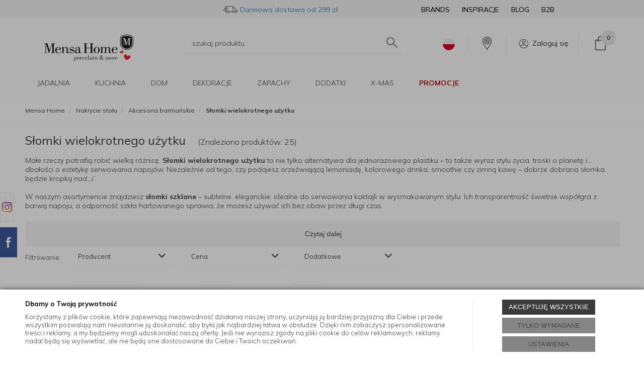

--- FILE ---
content_type: text/css
request_url: https://mensahome.eu/static/css/style.css?ver=5.01_2ab4a8f
body_size: 47826
content:
@charset "UTF-8";@font-face{font-family:lato;src:url("../fonts/template/lato-bol.eot");src:url("../fonts/template/lato-bol.eot?#iefix") format("embedded-opentype"),url("../fonts/template/lato-bol.woff") format("woff"),url("../fonts/template/lato-bol.ttf") format("truetype"),url("../fonts/template/lato-bol.svg#lato") format("svg");font-weight:700;font-style:normal}@font-face{font-family:lato;src:url("../fonts/template/lato-lig.eot");src:url("../fonts/template/lato-lig.eot?#iefix") format("embedded-opentype"),url("../fonts/template/lato-lig.woff") format("woff"),url("../fonts/template/lato-lig.ttf") format("truetype"),url("../fonts/template/lato-lig.svg#lato") format("svg");font-weight:300;font-style:normal}@font-face{font-family:lato;src:url("../fonts/template/lato-reg.eot");src:url("../fonts/template/lato-reg.eot?#iefix") format("embedded-opentype"),url("../fonts/template/lato-reg.woff") format("woff"),url("../fonts/template/lato-reg.ttf") format("truetype"),url("../fonts/template/lato-reg.svg#lato") format("svg");font-weight:400;font-style:normal}@font-face{font-family:lato;src:url("../fonts/template/lato-bla.eot");src:url("../fonts/template/lato-bla.eot?#iefix") format("embedded-opentype"),url("../fonts/template/lato-bla.woff") format("woff"),url("../fonts/template/lato-bla.ttf") format("truetype"),url("../fonts/template/lato-bla.svg#lato") format("svg");font-weight:800;font-style:normal}@font-face{font-family:lato;src:url("../fonts/template/lato-hai.eot");src:url("../fonts/template/lato-hai.eot?#iefix") format("embedded-opentype"),url("../fonts/template/lato-hai.woff") format("woff"),url("../fonts/template/lato-hai.ttf") format("truetype"),url("../fonts/template/lato-hai.svg#lato") format("svg");font-weight:900;font-style:normal}/*! normalize.css v3.0.0 | MIT License | git.io/normalize */html{font-family:sans-serif;-ms-text-size-adjust:100%;-webkit-text-size-adjust:100%}body{margin:0}article,details,footer,header,main,nav,section{display:block}progress,video{display:inline-block;vertical-align:baseline}[hidden],template{display:none}a{background:0 0}a:active,a:hover{outline:0}abbr[title]{border-bottom:1px dotted}b,strong{font-weight:700}dfn{font-style:italic}h1{font-size:2em;margin:.67em 0}small{font-size:80%}sub,sup{font-size:75%;line-height:0;position:relative;vertical-align:baseline}sup{top:-.5em}sub{bottom:-.25em}img{border:0;box-shadow:#000 0 0 0}svg:not(:root){overflow:hidden}hr{-moz-box-sizing:content-box;box-sizing:content-box;height:0}pre{overflow:auto}code,kbd,pre,samp{font-family:monospace,monospace;font-size:1em}button,input,select,textarea{color:inherit;font:inherit;margin:0}button{overflow:visible}button,select{text-transform:none}button,html input[type=button],input[type=reset],input[type=submit]{-webkit-appearance:button;cursor:pointer}button[disabled],html input[disabled]{cursor:default}button::-moz-focus-inner,input::-moz-focus-inner{border:0;padding:0}input{line-height:normal}input[type=checkbox],input[type=radio]{box-sizing:border-box;padding:0}input[type=number]::-webkit-inner-spin-button,input[type=number]::-webkit-outer-spin-button{height:auto}input[type=search]{-webkit-appearance:textfield;-moz-box-sizing:content-box;-webkit-box-sizing:content-box;box-sizing:content-box}input[type=search]::-webkit-search-cancel-button,input[type=search]::-webkit-search-decoration{-webkit-appearance:none}fieldset{border:1px solid silver;margin:0 2px;padding:.35em .625em .75em}legend{border:0;padding:0}textarea{overflow:auto}table{border-collapse:collapse;border-spacing:0}td,th{padding:0}@media print{*{text-shadow:none!important;color:#000!important;background:0 0!important;box-shadow:none!important}a,a:visited{text-decoration:underline}a[href]:after{content:" (" attr(href) ")"}abbr[title]:after{content:" (" attr(title) ")"}blockquote,pre{border:1px solid #999;page-break-inside:avoid}thead{display:table-header-group}img,tr{page-break-inside:avoid}img{max-width:100%!important}h2,h3,p{orphans:3;widows:3}h2,h3{page-break-after:avoid}select{background:#fff!important}.navbar{display:none}.table td,.table th{background-color:#fff!important}.label{border:1px solid #000}.table{border-collapse:collapse!important}}*{-webkit-box-sizing:border-box;-moz-box-sizing:border-box;box-sizing:border-box}:after,:before{-webkit-box-sizing:border-box;-moz-box-sizing:border-box;box-sizing:border-box}html{font-size:62.5%;-webkit-tap-highlight-color:transparent}body{font-family:"Helvetica Neue",Helvetica,Arial,sans-serif;font-size:14px;line-height:1.428571429;color:#484848;background-color:#fff}button,input,select,textarea{font-family:inherit;font-size:inherit;line-height:inherit}a{color:#428bca;text-decoration:none}a:focus,a:hover{color:#2a6496;text-decoration:underline}a:focus{outline:thin dotted;outline:5px auto -webkit-focus-ring-color;outline-offset:-2px}img{vertical-align:middle}.img-responsive{display:block;max-width:100%;height:auto}hr{margin-top:20px;margin-bottom:20px;border:0;border-top:1px solid #d0d0d0}.sr-only{position:absolute;width:1px;height:1px;margin:-1px;padding:0;overflow:hidden;clip:rect(0,0,0,0);border:0}.h1,.h2,.h3,.h4,.h5,.h6,h1,h2,h3,h4,h5,h6{font-family:inherit;font-weight:500;line-height:1.1;color:inherit}.h1 .small,.h1 small,.h2 .small,.h2 small,.h3 .small,.h3 small,.h4 .small,.h4 small,.h5 .small,.h5 small,.h6 .small,.h6 small,h1 .small,h1 small,h2 .small,h2 small,h3 .small,h3 small,h4 .small,h4 small,h5 .small,h5 small,h6 .small,h6 small{font-weight:400;line-height:1;color:#8e8e8e}.h1,.h2,.h3,h1,h2,h3{margin-top:20px;margin-bottom:10px}.h1 .small,.h1 small,.h2 .small,.h2 small,.h3 .small,.h3 small,h1 .small,h1 small,h2 .small,h2 small,h3 .small,h3 small{font-size:65%}.h4,.h5,.h6,h4,h5,h6{margin-top:10px;margin-bottom:10px}.h4 .small,.h4 small,.h5 .small,.h5 small,.h6 .small,.h6 small,h4 .small,h4 small,h5 .small,h5 small,h6 .small,h6 small{font-size:75%}.h1,h1{font-size:30px}.h2,h2{font-size:27px}.h3,h3{font-size:24px}.h4,h4{font-size:18px}.h5,h5{font-size:14px}.h6,h6{font-size:12px}p{margin:0 0 10px}.small,small{font-size:85%}cite{font-style:normal}.text-right{text-align:right}.text-center{text-align:center}ol,ul{margin-top:0;margin-bottom:10px}ol ol,ol ul,ul ol,ul ul{margin-bottom:0}dl{margin-top:0;margin-bottom:20px}dd,dt{line-height:1.428571429}dt{font-weight:700}dd{margin-left:0}abbr[data-original-title],abbr[title]{cursor:help;border-bottom:1px dotted #8e8e8e}blockquote{padding:10px 20px;margin:0 0 20px;font-size:17.5px;border-left:5px solid #d0d0d0}blockquote ol:last-child,blockquote p:last-child,blockquote ul:last-child{margin-bottom:0}blockquote .small,blockquote footer,blockquote small{display:block;font-size:80%;line-height:1.428571429;color:#8e8e8e}blockquote .small:before,blockquote footer:before,blockquote small:before{content:'\2014 \00A0'}blockquote.pull-right{padding-right:15px;padding-left:0;border-right:5px solid #d0d0d0;border-left:0;text-align:right}blockquote.pull-right .small:before,blockquote.pull-right footer:before,blockquote.pull-right small:before{content:''}blockquote.pull-right .small:after,blockquote.pull-right footer:after,blockquote.pull-right small:after{content:'\00A0 \2014'}blockquote:after,blockquote:before{content:""}address{margin-bottom:20px;font-style:normal;line-height:1.428571429}code,kbd,pre,samp{font-family:Menlo,Monaco,Consolas,"Courier New",monospace}code{padding:2px 4px;font-size:90%;color:#c7254e;background-color:#f9f2f4;white-space:nowrap;border-radius:0}kbd{padding:2px 4px;font-size:90%;color:#fff;background-color:#333;border-radius:0;box-shadow:inset 0 -1px 0 rgba(0,0,0,.25)}pre{display:block;padding:9.5px;margin:0 0 10px;font-size:13px;line-height:1.428571429;word-break:break-all;word-wrap:break-word;color:#484848;background-color:#f5f5f5;border:1px solid #ccc;border-radius:0}pre code{padding:0;font-size:inherit;color:inherit;white-space:pre-wrap;background-color:transparent;border-radius:0}.container{margin-left:auto;margin-right:auto}@media (min-width:320px){.container{width:300px}}@media (min-width:480px){.container{width:460px}}@media (min-width:768px){.container{width:748px}}@media (min-width:1000px){.container{width:980px}}@media (min-width:1200px){.container{width:1180px}}.row{margin-left:-10px;margin-right:-10px}.row:after,.row:before{content:" ";display:table}.row:after{clear:both}.col-lg-2,.col-lg-3,.col-lg-4,.col-lg-5,.col-lg-6,.col-lg-7,.col-lg-8,.col-lg-9,.col-md-10,.col-md-12,.col-md-2,.col-md-3,.col-md-4,.col-md-5,.col-md-6,.col-md-7,.col-md-8,.col-md-9,.col-sm-10,.col-sm-12,.col-sm-2,.col-sm-3,.col-sm-4,.col-sm-5,.col-sm-6,.col-sm-7,.col-sm-8,.col-sm-9,.col-xs-1,.col-xs-11,.col-xs-12,.col-xs-6{position:relative;min-height:1px;padding-left:10px;padding-right:10px}.col-xs-1,.col-xs-11,.col-xs-12,.col-xs-6{float:left}.col-xs-1{width:8.3333333333%}.col-xs-6{width:50%}.col-xs-11{width:91.6666666667%}.col-xs-12{width:100%}@media (min-width:768px){.col-sm-10,.col-sm-12,.col-sm-2,.col-sm-3,.col-sm-4,.col-sm-5,.col-sm-6,.col-sm-7,.col-sm-8,.col-sm-9{float:left}.col-sm-2{width:16.6666666667%}.col-sm-3{width:25%}.col-sm-4{width:33.3333333333%}.col-sm-5{width:41.6666666667%}.col-sm-6{width:50%}.col-sm-7{width:58.3333333333%}.col-sm-8{width:66.6666666667%}.col-sm-9{width:75%}.col-sm-10{width:83.3333333333%}.col-sm-12{width:100%}.col-sm-offset-1{margin-left:8.3333333333%}.col-sm-offset-4{margin-left:33.3333333333%}}@media (min-width:1000px){.col-md-10,.col-md-12,.col-md-2,.col-md-3,.col-md-4,.col-md-5,.col-md-6,.col-md-7,.col-md-8,.col-md-9{float:left}.col-md-2{width:16.6666666667%}.col-md-3{width:25%}.col-md-4{width:33.3333333333%}.col-md-5{width:41.6666666667%}.col-md-6{width:50%}.col-md-7{width:58.3333333333%}.col-md-8{width:66.6666666667%}.col-md-9{width:75%}.col-md-10{width:83.3333333333%}.col-md-12{width:100%}.col-md-offset-1{margin-left:8.3333333333%}.col-md-offset-2{margin-left:16.6666666667%}.col-md-offset-3{margin-left:25%}}@media (min-width:1200px){.col-lg-2,.col-lg-3,.col-lg-4,.col-lg-5,.col-lg-6,.col-lg-7,.col-lg-8,.col-lg-9{float:left}.col-lg-2{width:16.6666666667%}.col-lg-3{width:25%}.col-lg-4{width:33.3333333333%}.col-lg-5{width:41.6666666667%}.col-lg-6{width:50%}.col-lg-7{width:58.3333333333%}.col-lg-8{width:66.6666666667%}.col-lg-9{width:75%}.col-lg-offset-1{margin-left:8.3333333333%}.col-lg-offset-2{margin-left:16.6666666667%}}table{max-width:100%;background-color:transparent}th{text-align:left}.table{width:100%;margin-bottom:20px}.table>tbody>tr>td,.table>tbody>tr>th,.table>tfoot>tr>td,.table>tfoot>tr>th,.table>thead>tr>td,.table>thead>tr>th{padding:15px 12px;line-height:1.428571429;vertical-align:top;border-top:1px solid #ddd}.table>thead>tr>th{background:#f7f7f7;vertical-align:bottom;border-bottom:1px solid #dedddd;border-top:1px solid #dedddd;text-transform:uppercase;font-weight:700;font-size:12px;line-height:18px}.table>caption+thead>tr:first-child>td,.table>thead:first-child>tr:first-child>td{border-top:0}.table>tbody+tbody{border-top:2px solid #ddd}.table .table{background-color:#fff}table col[class*=col-]{position:static;float:none;display:table-column}table td[class*=col-],table th[class*=col-]{position:static;float:none;display:table-cell}.table>tbody>tr.active>td,.table>tbody>tr.active>th,.table>tbody>tr>td.active,.table>tbody>tr>th.active,.table>tfoot>tr.active>td,.table>tfoot>tr.active>th,.table>tfoot>tr>td.active,.table>tfoot>tr>th.active,.table>thead>tr.active>td,.table>thead>tr.active>th,.table>thead>tr>td.active,.table>thead>tr>th.active{background-color:#f5f5f5}.table>tbody>tr.success>td,.table>tbody>tr.success>th,.table>tbody>tr>td.success,.table>tbody>tr>th.success,.table>tfoot>tr.success>td,.table>tfoot>tr.success>th,.table>tfoot>tr>td.success,.table>tfoot>tr>th.success,.table>thead>tr.success>td,.table>thead>tr.success>th,.table>thead>tr>td.success,.table>thead>tr>th.success{background-color:#dff0d8}.table>tbody>tr.info>td,.table>tbody>tr.info>th,.table>tbody>tr>td.info,.table>tbody>tr>th.info,.table>tfoot>tr.info>td,.table>tfoot>tr.info>th,.table>tfoot>tr>td.info,.table>tfoot>tr>th.info,.table>thead>tr.info>td,.table>thead>tr.info>th,.table>thead>tr>td.info,.table>thead>tr>th.info{background-color:#d9edf7}.table>tbody>tr.warning>td,.table>tbody>tr.warning>th,.table>tbody>tr>td.warning,.table>tbody>tr>th.warning,.table>tfoot>tr.warning>td,.table>tfoot>tr.warning>th,.table>tfoot>tr>td.warning,.table>tfoot>tr>th.warning,.table>thead>tr.warning>td,.table>thead>tr.warning>th,.table>thead>tr>td.warning,.table>thead>tr>th.warning{background-color:#fcf8e3}@media screen and (max-width:767px){.table-ordinary{font-size:11px}}fieldset{padding:0;margin:0;border:0;min-width:0}legend{display:block;width:100%;padding:0;margin-bottom:20px;font-size:21px;line-height:inherit;color:#484848;border:0;border-bottom:1px solid #e5e5e5}label{display:inline-block;margin-bottom:5px;font-weight:700}input[type=search]{-webkit-box-sizing:border-box;-moz-box-sizing:border-box;box-sizing:border-box}input[type=checkbox],input[type=radio]{margin:4px 0 0;line-height:normal}input[type=file]{display:block}input[type=range]{display:block;width:100%}select[size]{height:auto}input[type=checkbox]:focus,input[type=file]:focus,input[type=radio]:focus{outline:thin dotted;outline:5px auto -webkit-focus-ring-color;outline-offset:-2px}output{display:block;padding-top:7px;font-size:14px;line-height:1.428571429;color:#8c8c8c}.form-control{display:block;width:100%;height:34px;padding:6px 12px;font-size:14px;line-height:1.428571429;color:#8c8c8c;background-color:#fff;background-image:none;border:1px solid #ccc;border-radius:0;-webkit-box-shadow:inset 0 1px 1px rgba(0,0,0,.075);box-shadow:inset 0 1px 1px rgba(0,0,0,.075)}@media (min-width:768px){.form-control{-webkit-transition:border-color ease-in-out .15s,box-shadow ease-in-out .15s;transition:border-color ease-in-out .15s,box-shadow ease-in-out .15s}}.form-control:focus{border-color:#66afe9;outline:0;-webkit-box-shadow:inset 0 1px 1px rgba(0,0,0,.075),0 0 8px rgba(102,175,233,.6);box-shadow:inset 0 1px 1px rgba(0,0,0,.075),0 0 8px rgba(102,175,233,.6)}.form-control::-moz-placeholder{color:#8e8e8e;opacity:1}.form-control:-ms-input-placeholder{color:#8e8e8e}.form-control::-webkit-input-placeholder{color:#8e8e8e}.form-control[disabled],.form-control[readonly],fieldset[disabled] .form-control{cursor:not-allowed;background-color:#d0d0d0;opacity:1}textarea.form-control{height:auto}input[type=search]{-webkit-appearance:none}input[type=date]{line-height:34px}.checkbox,.radio{display:block;min-height:20px;margin-top:10px;margin-bottom:10px;padding-left:20px}.checkbox label,.radio label{display:inline;font-weight:400;cursor:pointer}.checkbox input[type=checkbox],.radio input[type=radio]{float:left;margin-left:-20px}.checkbox+.checkbox,.radio+.radio{margin-top:-5px}.checkbox[disabled],.radio[disabled],fieldset[disabled] .checkbox,fieldset[disabled] .radio,fieldset[disabled] input[type=checkbox],fieldset[disabled] input[type=radio],input[type=checkbox][disabled],input[type=radio][disabled]{cursor:not-allowed}.form-horizontal .checkbox,.form-horizontal .radio{margin-top:0;margin-bottom:0;padding-top:7px}.form-horizontal .checkbox,.form-horizontal .radio{min-height:27px}.btn{display:inline-block;margin-bottom:0;font-weight:700;text-align:center;vertical-align:middle;cursor:pointer;background-image:none;border:1px solid transparent;white-space:nowrap;text-transform:uppercase;padding:6px 12px;font-size:14px;line-height:1.428571429;border-radius:0;-webkit-user-select:none;-moz-user-select:none;-ms-user-select:none;user-select:none}.btn.active:focus,.btn:active:focus,.btn:focus{outline:thin dotted;outline:5px auto -webkit-focus-ring-color;outline-offset:-2px}.btn:focus,.btn:hover{color:#858585;text-decoration:none}.btn.active,.btn:active{outline:0;background-image:none;-webkit-box-shadow:inset 0 3px 5px rgba(0,0,0,.125);box-shadow:inset 0 3px 5px rgba(0,0,0,.125)}.btn.disabled,.btn[disabled],fieldset[disabled] .btn{cursor:not-allowed;pointer-events:none;opacity:.65;-webkit-box-shadow:none;box-shadow:none}.btn-primary{color:#000;background-color:#858585;border-color:#787878;text-shadow:1px 0 0 #b8b8b8}.btn-primary.active,.btn-primary:active,.btn-primary:focus,.btn-primary:hover{color:#000;background-color:#717171;border-color:#5a5a5a}.btn-primary.active,.btn-primary:active{background-image:none}.btn-primary.disabled,.btn-primary.disabled.active,.btn-primary.disabled:active,.btn-primary.disabled:focus,.btn-primary.disabled:hover,.btn-primary[disabled],.btn-primary[disabled].active,.btn-primary[disabled]:active,.btn-primary[disabled]:focus,.btn-primary[disabled]:hover,fieldset[disabled] .btn-primary,fieldset[disabled] .btn-primary.active,fieldset[disabled] .btn-primary:active,fieldset[disabled] .btn-primary:focus,fieldset[disabled] .btn-primary:hover{background-color:#858585;border-color:#787878}.btn-info{color:#000;background-color:#fff;border-color:#fff;-webkit-box-shadow:-1px 1px 3px 0 #979797;box-shadow:-1px 1px 3px 0 #979797}.btn-info.active,.btn-info:active,.btn-info:focus,.btn-info:hover{color:#000;background-color:#ebebeb;border-color:#e0e0e0}.btn-info.active,.btn-info:active{background-image:none}.btn-info.disabled,.btn-info.disabled.active,.btn-info.disabled:active,.btn-info.disabled:focus,.btn-info.disabled:hover,.btn-info[disabled],.btn-info[disabled].active,.btn-info[disabled]:active,.btn-info[disabled]:focus,.btn-info[disabled]:hover,fieldset[disabled] .btn-info,fieldset[disabled] .btn-info.active,fieldset[disabled] .btn-info:active,fieldset[disabled] .btn-info:focus,fieldset[disabled] .btn-info:hover{background-color:#fff;border-color:#fff}.btn-input{font-size:12px;line-height:19px;height:31px;min-width:80px;-webkit-box-shadow:0 1px 3px 0 #888;box-shadow:0 1px 3px 0 #888;margin-top:-1px;font-weight:700}.btn-warning{color:#fff;background-color:#f0ad4e;border-color:#eea236}.btn-warning.active,.btn-warning:active,.btn-warning:focus,.btn-warning:hover{color:#fff;background-color:#ed9c28;border-color:#d58512}.btn-warning.active,.btn-warning:active{background-image:none}.btn-warning.disabled,.btn-warning.disabled.active,.btn-warning.disabled:active,.btn-warning.disabled:focus,.btn-warning.disabled:hover,.btn-warning[disabled],.btn-warning[disabled].active,.btn-warning[disabled]:active,.btn-warning[disabled]:focus,.btn-warning[disabled]:hover,fieldset[disabled] .btn-warning,fieldset[disabled] .btn-warning.active,fieldset[disabled] .btn-warning:active,fieldset[disabled] .btn-warning:focus,fieldset[disabled] .btn-warning:hover{background-color:#f0ad4e;border-color:#eea236}.btn-danger{color:#fff;background-color:#d9534f;border-color:#d43f3a}.btn-danger.active,.btn-danger:active,.btn-danger:focus,.btn-danger:hover{color:#fff;background-color:#d2322d;border-color:#ac2925}.btn-danger.active,.btn-danger:active{background-image:none}.btn-danger.disabled,.btn-danger.disabled.active,.btn-danger.disabled:active,.btn-danger.disabled:focus,.btn-danger.disabled:hover,.btn-danger[disabled],.btn-danger[disabled].active,.btn-danger[disabled]:active,.btn-danger[disabled]:focus,.btn-danger[disabled]:hover,fieldset[disabled] .btn-danger,fieldset[disabled] .btn-danger.active,fieldset[disabled] .btn-danger:active,fieldset[disabled] .btn-danger:focus,fieldset[disabled] .btn-danger:hover{background-color:#d9534f;border-color:#d43f3a}.btn-square-grey{color:#d7d7d7;background-color:#737373;border-color:#d4d4d4;width:28px;height:28px;border-width:1px;border-style:solid;line-height:26px;text-align:center;padding:0;margin-left:8px}.btn-square-grey.active,.btn-square-grey:active,.btn-square-grey:focus,.btn-square-grey:hover{color:#d7d7d7;background-color:#5f5f5f;border-color:#b5b5b5}.btn-square-grey.active,.btn-square-grey:active{background-image:none}.btn-square-grey.disabled,.btn-square-grey.disabled.active,.btn-square-grey.disabled:active,.btn-square-grey.disabled:focus,.btn-square-grey.disabled:hover,.btn-square-grey[disabled],.btn-square-grey[disabled].active,.btn-square-grey[disabled]:active,.btn-square-grey[disabled]:focus,.btn-square-grey[disabled]:hover,fieldset[disabled] .btn-square-grey,fieldset[disabled] .btn-square-grey.active,fieldset[disabled] .btn-square-grey:active,fieldset[disabled] .btn-square-grey:focus,fieldset[disabled] .btn-square-grey:hover{background-color:#737373;border-color:#d4d4d4}.btn-lg{padding:10px 16px;font-size:18px;line-height:1.33;border-radius:0}.btn-sm{padding:5px 10px;font-size:12px;line-height:1.5;border-radius:0}.btn-xs{padding:1px 5px;font-size:12px;line-height:1.5;border-radius:0}.btn-block{display:block;width:100%;padding-left:0;padding-right:0}.btn-block+.btn-block{margin-top:5px}input[type=button].btn-block,input[type=reset].btn-block,input[type=submit].btn-block{width:100%}.main-buttons{margin-bottom:80px;margin-top:30px}.pay-buttons{margin-bottom:20px;margin-top:10px}.fade{opacity:0}@media (min-width:768px){.fade{-webkit-transition:opacity .15s linear;transition:opacity .15s linear}}.fade.in{opacity:1}.collapse{display:none}.collapse.in{display:block}.open>a{outline:0}[data-toggle=buttons]>.btn>input[type=checkbox],[data-toggle=buttons]>.btn>input[type=radio]{display:none}.nav{margin-bottom:0;padding-left:0;list-style:none}.nav:after,.nav:before{content:" ";display:table}.nav:after{clear:both}.nav>li{display:block}.nav>li>a{position:relative;display:block;padding:10px 20px}@media (max-width:1000px){.nav>li>a{padding:10px 12px}}.nav>li>a:hover{text-decoration:none}@media (min-width:768px){.nav>li>a:hover{background-color:#000}}.nav>li.disabled>a{color:#8e8e8e}.nav>li.disabled>a:hover{color:#8e8e8e;text-decoration:none;background-color:transparent;cursor:not-allowed}@media screen and (max-width:767px){.nav .open>a,.nav .open>a:hover{background-color:#000}}.nav>li>a>img{max-width:none}.nav-tabs>li{float:left;margin-bottom:-1px}@media (max-width:479px){.nav-tabs>li{width:33%}}.nav-tabs>li>a{margin-right:2px;line-height:26px;padding:17px 18px;border:1px solid transparent;border-radius:0;font-family:lato,sans-serif;text-transform:uppercase;color:#aeaeae;font-weight:700;font-size:14px}@media (max-width:479px){.nav-tabs>li>a{padding:17px 7px}}.nav-tabs>li>a:hover{color:#fff;background:0 0}@media (max-width:479px){.nav-tabs>li>a span{text-align:center;display:inline-block;font-size:12px;line-height:13px;vertical-align:middle}}.nav-tabs>li.active>a{color:#484848;background-color:#f7f7f7;border:1px solid #ddd;border-bottom-color:transparent;cursor:default}.tab-content>.tab-pane{display:none}.tab-content>.active{display:block}.navbar{position:relative;min-height:53px;margin-bottom:0;border-bottom:2px solid transparent}.navbar:after,.navbar:before{content:" ";display:table}.navbar:after{clear:both}@media (min-width:768px){.navbar{border-radius:0}}.navbar-collapse{max-height:1650px;overflow-x:visible;padding-right:0;padding-left:0;border-top:1px solid transparent;box-shadow:inset 0 1px 0 rgba(255,255,255,.1);-webkit-overflow-scrolling:touch}.navbar-collapse:after,.navbar-collapse:before{content:" ";display:table}.navbar-collapse:after{clear:both}.navbar-collapse.in{overflow-y:auto}@media (min-width:768px){.navbar-collapse{width:auto;border-top:0;box-shadow:none}.navbar-collapse.collapse{display:block!important;height:auto!important;padding-bottom:0;overflow:visible!important}.navbar-collapse.in{overflow-y:visible}}.container>.navbar-collapse{margin-right:0;margin-left:0}@media (min-width:768px){.container>.navbar-collapse{margin-right:0;margin-left:0}}.navbar-toggle{position:relative;margin-right:0;padding:13px 10px;margin:0;background-color:transparent;background-image:none;border:0;border-radius:0;color:#858585;cursor:pointer}.navbar-toggle:focus{outline:0}.navbar-toggle span{text-transform:uppercase;color:#8e8e8e;font-size:18px;color:#fff}.navbar-toggle i{font-size:20px;margin-right:20px}@media (min-width:768px){.navbar-toggle{display:none}}.navbar-nav{margin:8.25px 0}.navbar-nav>li>a{padding-top:10px;padding-bottom:10px;line-height:20px}@media (min-width:768px){.navbar-nav{float:left;margin:0}.navbar-nav>li{float:left}.navbar-nav>li>a{padding-top:16.5px;padding-bottom:16.5px}}.navbar-default{background-color:#f9f9f9;border-color:#f9f9f9}.navbar-default .navbar-nav.secondary-nav>li>a{color:#d0d0d0}.navbar-default .navbar-nav>li>a{color:#000;text-transform:uppercase;font-family:Mulish,san-serif;font-size:14px;border-right:0 none}@media (max-width:1000px){.navbar-default .navbar-nav>li>a{font-size:15px;font-weight:700}}.navbar-default .navbar-nav>li>a i{color:#858585;font-size:30px;margin-top:-4px}.navbar-default .navbar-nav>li>a.promo{color:#e31b25;font-weight:700}@media (max-width:767px){.navbar-default .navbar-nav>li>a.promo{background:#e31b25;color:#000}.navbar-default .navbar-nav>li>a.promo.promo:hover{background:#e31b25;color:#000}}.navbar-default .navbar-nav>li>a.news{color:#ffad2a}@media (max-width:767px){.navbar-default .navbar-nav>li>a.news{background:#ffad2a;color:#000}.navbar-default .navbar-nav>li>a.news.news:hover{background:#ffad2a;color:#000}}.navbar-default .navbar-nav>li>a.secondary{color:#d0d0d0}.navbar-default .navbar-nav li.parent:focus .submenu,.navbar-default .navbar-nav li.parent:hover .submenu{display:block;opacity:1}@media (min-width:768px){.navbar-default .navbar-nav>li.parent.openmenu>a,.navbar-default .navbar-nav>li.parent:focus>a,.navbar-default .navbar-nav>li.parent:hover>a,.navbar-default .navbar-nav>li:not(.parent)>a:hover{color:#000;background-color:#fff;-webkit-box-shadow:inset 0 2px 2px 0 rgba(0,0,0,.125);box-shadow:inset 0 2px 2px 0 rgba(0,0,0,.125)}}@media (max-width:767px){.navbar-default .navbar-nav>li.parent.openmenu>a,.navbar-default .navbar-nav>li.parent:focus>a,.navbar-default .navbar-nav>li.parent:hover>a,.navbar-default .navbar-nav>li:not(.parent)>a:hover{background:0 0;border-color:#ababab}}.navbar-default .navbar-nav>li:first-child>a{border-left:0 none}@media (min-width:768px){.navbar-default .navbar-nav>.active>a,.navbar-default .navbar-nav>.active>a:focus,.navbar-default .navbar-nav>.active>a:hover{color:#000;background-color:#fff}}.navbar-default .navbar-nav>.disabled>a,.navbar-default .navbar-nav>.disabled>a:focus,.navbar-default .navbar-nav>.disabled>a:hover{color:#ccc;background-color:transparent}.navbar-default .navbar-toggle{border-color:#000}.open-menu .navbar-default .navbar-toggle{color:#484848;border-bottom:2px solid #aaa;margin-bottom:-2px;background:#d0d0d0}.open-menu .navbar-default .navbar-toggle span{color:#484848}.navbar-default .navbar-collapse{border-color:#f9f9f9}@media (max-width:767px){.navbar-default .navbar-nav>li>a i.fa-minus-square-o{display:none!important}}@media (max-width:767px){.navbar-default .navbar-nav>.open>a,.navbar-default .navbar-nav>.open>a:focus,.navbar-default .navbar-nav>.open>a:hover{background:0 0}.navbar-default .navbar-nav>.open>a i.fa-minus-square-o{display:block!important;color:#d0d0d0}.navbar-default .navbar-nav>.open>a i.fa-plus-square-o{display:none!important}.navbar-default .navbar-nav>.open>a,.navbar-default .navbar-nav>.open>a:focus,.navbar-default .navbar-nav>.open>a:hover{background-color:transparent;color:#000}}.breadcrumbs{background-color:#f7f7f7;border-bottom:1px solid #d1d1d1;padding:11px 0}.breadcrumb{padding:0 0;list-style:none;margin:0}.breadcrumb>li{display:inline-block;line-height:12px;line-height:20px;font-size:14px}.breadcrumb>li a{color:#150500}.breadcrumb>li+li:before{content:"/ ";padding:0 5px;color:#b2b2b2}.breadcrumb>.active{color:#7b1d00}.pagination-container{border-top:1px solid #dedede}.pagination-container ul{float:right}@media (max-width:767px){.pagination-container.pagination-top ul{margin-top:-50px}}@media (max-width:479px){.pagination-container.pagination-top ul{margin-top:10px}}.pagination-container span.count{display:inline-block;line-height:29px;float:left;color:#232323;margin:16px 0;font-size:12px}.pagination{display:inline-block;padding-left:0;margin:16px 0;border-radius:0}.pagination>li{display:inline}.pagination>li>a,.pagination>li>span{font-size:12px;position:relative;text-transform:uppercase;font-weight:700;float:left;padding:6px 12px;line-height:1.428571429;text-decoration:none;color:#000;background-color:#fff;border:0;margin-left:1px;-webkit-box-shadow:0 1px 3px 0 #878787;box-shadow:0 1px 3px 0 #878787}.pagination>li>a.next,.pagination>li>span.next{margin-left:10px}.pagination>li>a.prev,.pagination>li>span.prev{margin-right:10px}.pagination>li:first-child>a,.pagination>li:first-child>span{margin-left:0;border-bottom-left-radius:0;border-top-left-radius:0}.pagination>li:last-child>a,.pagination>li:last-child>span{border-bottom-right-radius:0;border-top-right-radius:0}.pagination>li>a:focus,.pagination>li>a:hover,.pagination>li>span:focus,.pagination>li>span:hover{color:#8c8c8c;background-color:#d0d0d0;border-color:#fff}.pagination>.active>a,.pagination>.active>a:focus,.pagination>.active>a:hover,.pagination>.active>span,.pagination>.active>span:focus,.pagination>.active>span:hover{z-index:2;color:#000;background-color:#d0d0d0;border-color:#fff;cursor:default}.pagination>.disabled>a,.pagination>.disabled>a:focus,.pagination>.disabled>a:hover,.pagination>.disabled>span,.pagination>.disabled>span:focus,.pagination>.disabled>span:hover{color:#8e8e8e;background-color:#fff;border-color:#ddd;cursor:not-allowed}.pager{padding-left:0;margin:20px 0;list-style:none;text-align:center}.pager:after,.pager:before{content:" ";display:table}.pager:after{clear:both}.pager li{display:inline}.pager li>a,.pager li>span{display:inline-block;padding:5px 14px;background-color:#fff;border:1px solid #fff;border-radius:15px}.pager li>a:focus,.pager li>a:hover{text-decoration:none;background-color:#d0d0d0}.pager .next>a,.pager .next>span{float:right}.pager .previous>a,.pager .previous>span{float:left}.pager .disabled>a,.pager .disabled>a:focus,.pager .disabled>a:hover,.pager .disabled>span{color:#8e8e8e;background-color:#fff;cursor:not-allowed}.label{display:inline;padding:.2em .6em .3em;font-size:75%;font-weight:700;line-height:1;color:#fff;text-align:center;white-space:nowrap;vertical-align:baseline;border-radius:.25em}.label[href]:focus,.label[href]:hover{color:#fff;text-decoration:none;cursor:pointer}.label:empty{display:none}.btn .label{position:relative;top:-1px}.thumbnail{display:block;padding:4px;margin-bottom:20px;line-height:1.428571429;background-color:#fff;border:1px solid #ddd;border-radius:0}@media (min-width:768px){.thumbnail{-webkit-transition:all .2s ease-in-out;transition:all .2s ease-in-out}}.thumbnail a>img,.thumbnail>img{display:block;max-width:100%;height:auto;margin-left:auto;margin-right:auto}.thumbnail .caption{padding:9px;color:#484848}a.thumbnail.active,a.thumbnail:focus,a.thumbnail:hover{border-color:#428bca}.alert{padding:15px;margin-bottom:20px;border:0;border-radius:0;text-transform:uppercase;font-size:14px;-webkit-box-shadow:inset 0 1px 2px 0 rgba(0,0,0,.1);box-shadow:inset 0 1px 2px 0 rgba(0,0,0,.1)}.alert h4{margin-top:0;color:inherit}.alert>p,.alert>ul{margin-bottom:0}.alert>p+p{margin-top:5px}.alert-dismissable{padding-right:35px}.alert-dismissable .close{position:relative;top:-2px;right:-21px;color:inherit}.alert-leftico{position:relative;padding-left:60px}.alert-leftico i{position:absolute;top:9px;left:15px;font-size:30px}.alert-success{background-color:#dff0d8;border-color:#d6e9c6;color:#3a3a3a}.alert-success hr{border-top-color:#c9e2b3}.alert-success button.close,.alert-success i{color:#3c763d}.alert-info{background-color:#d9edf7;border-color:#bce8f1;color:#3a3a3a}.alert-info hr{border-top-color:#a6e1ec}.alert-info button.close,.alert-info i{color:#31708f}.alert-warning{background-color:#fcf8e3;border-color:#faebcc;color:#3a3a3a}.alert-warning hr{border-top-color:#f7e1b5}.alert-warning button.close,.alert-warning i{color:#8a6d3b}.alert-danger{background-color:#fbe6d4;border-color:#ebccd1;color:#3a3a3a}.alert-danger hr{border-top-color:#e4b9c0}.alert-danger button.close,.alert-danger i{color:#d26b12}.small-alert{position:relative;display:inline-block;border:3px solid transparent;margin:6px 0;line-height:16px;padding:6px 10px 6px 32px;text-transform:uppercase;font-weight:700;color:#000;font-size:12px;line-height:14px;background:#fff}.small-alert i{font-size:20px;position:absolute;left:6px;top:50%;margin-top:-10px}.small-alert.alert-success{border-color:#ecf1d3}.small-alert.alert-success i{color:#9eb922}.small-alert.alert-danger{border-color:#fbe6d4}.small-alert.alert-danger i{color:#d26b12}@-webkit-keyframes progress-bar-stripes{from{background-position:40px 0}to{background-position:0 0}}@keyframes progress-bar-stripes{from{background-position:40px 0}to{background-position:0 0}}.progress{overflow:hidden;height:20px;margin-bottom:20px;background-color:#f5f5f5;border-radius:0;-webkit-box-shadow:inset 0 1px 2px rgba(0,0,0,.1);box-shadow:inset 0 1px 2px rgba(0,0,0,.1)}.progress-bar{float:left;width:0%;height:100%;font-size:12px;line-height:20px;color:#fff;text-align:center;background-color:#428bca;-webkit-box-shadow:inset 0 -1px 0 rgba(0,0,0,.15);box-shadow:inset 0 -1px 0 rgba(0,0,0,.15)}@media (min-width:768px){.progress-bar{-webkit-transition:width .6s ease;transition:width .6s ease}}.progress.active .progress-bar{-webkit-animation:progress-bar-stripes 2s linear infinite;animation:progress-bar-stripes 2s linear infinite}.media{overflow:hidden;zoom:1}.media,.media .media{margin-top:15px}.media:first-child{margin-top:0}.media>.pull-left{margin-right:10px}.media>.pull-right{margin-left:10px}.panel{margin-bottom:20px;background-color:#fff;border:1px solid transparent;border-radius:0;-webkit-box-shadow:0 1px 1px rgba(0,0,0,.05);box-shadow:0 1px 1px rgba(0,0,0,.05)}.panel-body{padding:15px}.panel-body:after,.panel-body:before{content:" ";display:table}.panel-body:after{clear:both}.panel-heading{padding:10px 15px;border-bottom:1px solid transparent;border-top-right-radius:-1px;border-top-left-radius:-1px}.panel-title{margin-top:0;margin-bottom:0;font-size:16px;color:inherit}.panel-title>a{color:inherit}.panel>.table{margin-bottom:0}.panel>.table:first-child{border-top-right-radius:-1px;border-top-left-radius:-1px}.panel>.table:first-child>tbody:first-child>tr:first-child td:first-child,.panel>.table:first-child>tbody:first-child>tr:first-child th:first-child,.panel>.table:first-child>thead:first-child>tr:first-child td:first-child,.panel>.table:first-child>thead:first-child>tr:first-child th:first-child{border-top-left-radius:-1px}.panel>.table:first-child>tbody:first-child>tr:first-child td:last-child,.panel>.table:first-child>tbody:first-child>tr:first-child th:last-child,.panel>.table:first-child>thead:first-child>tr:first-child td:last-child,.panel>.table:first-child>thead:first-child>tr:first-child th:last-child{border-top-right-radius:-1px}.panel>.table:last-child{border-bottom-right-radius:-1px;border-bottom-left-radius:-1px}.panel>.table:last-child>tbody:last-child>tr:last-child td:first-child,.panel>.table:last-child>tbody:last-child>tr:last-child th:first-child,.panel>.table:last-child>tfoot:last-child>tr:last-child td:first-child,.panel>.table:last-child>tfoot:last-child>tr:last-child th:first-child{border-bottom-left-radius:-1px}.panel>.table:last-child>tbody:last-child>tr:last-child td:last-child,.panel>.table:last-child>tbody:last-child>tr:last-child th:last-child,.panel>.table:last-child>tfoot:last-child>tr:last-child td:last-child,.panel>.table:last-child>tfoot:last-child>tr:last-child th:last-child{border-bottom-right-radius:-1px}.panel>.panel-body+.table{border-top:1px solid #ddd}.panel>.table>tbody:first-child>tr:first-child td,.panel>.table>tbody:first-child>tr:first-child th{border-top:0}.panel-group{margin-bottom:20px}.panel-group .panel{margin-bottom:0;border-radius:0;overflow:hidden}.panel-group .panel+.panel{margin-top:5px}.panel-group .panel-heading{border-bottom:0}.panel-group .panel-heading+.panel-collapse .panel-body{border-top:1px solid #ddd}.panel-default{border-color:#ddd}.panel-default>.panel-heading{color:#484848;background-color:#f5f5f5;border-color:#ddd}.panel-default>.panel-heading+.panel-collapse .panel-body{border-top-color:#ddd}.close{float:right;font-size:21px;font-weight:700;line-height:1;color:#000;text-shadow:0 1px 0 #fff;opacity:.2}.close:focus,.close:hover{color:#000;text-decoration:none;cursor:pointer;opacity:.5}button.close{padding:0;cursor:pointer;background:0 0;border:0;-webkit-appearance:none}.modal{display:none;overflow:hidden;position:fixed;top:0;right:0;bottom:0;left:0;z-index:1050;-webkit-overflow-scrolling:touch;outline:0}.modal.fade .modal-dialog{-webkit-transform:translate3d(0,-25%,0);transform:translate3d(0,-25%,0);-webkit-transition:-webkit-transform .3s ease-out;-moz-transition:-moz-transform .3s ease-out;-o-transition:-o-transform .3s ease-out;transition:transform .3s ease-out}.modal.in .modal-dialog{-webkit-transform:translate3d(0,0,0);transform:translate3d(0,0,0)}.modal-dialog{position:relative;width:auto;margin:10px}.modal-content{position:relative;background-color:#fff;border:1px solid #ccc;border:1px solid rgba(0,0,0,.2);border-radius:0;-webkit-box-shadow:0 3px 9px rgba(0,0,0,.5);box-shadow:0 3px 9px rgba(0,0,0,.5);background-clip:padding-box;outline:0}.modal-backdrop{position:fixed;top:0;right:0;bottom:0;left:0;z-index:1040;background:url("../img/template/ajax-overlay.png") 0 0 repeat}.modal-backdrop.fade{opacity:0}.modal-backdrop.in{opacity:.5}.modal-header{padding:15px;border-bottom:1px solid #e5e5e5;min-height:16.428571429px}.modal-header .close{margin-top:-2px;width:30px;height:30px;line-height:30px;display:inline-block;background:#ededed}.modal-title{margin:0;line-height:1.428571429}.modal-body{position:relative;padding:20px}.modal-footer{padding:20px;text-align:right;border-top:1px solid #e5e5e5}.modal-footer:after,.modal-footer:before{content:" ";display:table}.modal-footer:after{clear:both}.modal-footer .btn+.btn{margin-left:5px;margin-bottom:0}.modal-footer .btn-block+.btn-block{margin-left:0}@media (min-width:768px){.modal-dialog{width:600px;margin:30px auto}.modal-content{-webkit-box-shadow:0 5px 15px rgba(0,0,0,.5);box-shadow:0 5px 15px rgba(0,0,0,.5)}}@media (min-width:1000px){.modal-lg{width:900px}}.tooltip{width:auto!important;position:absolute;z-index:1030;display:block;visibility:visible;font-size:12px!important;font-weight:700;line-height:24px!important;height:24px!important;background:0 0!important;opacity:0;color:#858585!important}.tooltip.in{opacity:1}.tooltip.top{margin-top:-3px;padding:5px 0}.tooltip.right{margin-left:3px;padding:0 5px}.tooltip.bottom{margin-top:3px;padding:5px 0}.tooltip.left{margin-left:-3px;padding:0 5px}.tooltip-inner{max-width:200px;padding:0 8px;color:#fff;text-align:center;text-decoration:none;background-color:#858585;border-radius:0}.tooltip-arrow{position:absolute;width:0;height:0;border-color:transparent;border-style:solid}.tooltip.top .tooltip-arrow{bottom:0;left:50%;margin-left:-5px;border-width:5px 5px 0;border-top-color:#858585}.tooltip.right .tooltip-arrow{top:50%;left:0;margin-top:-5px;border-width:5px 5px 5px 0;border-right-color:#858585}.tooltip.left .tooltip-arrow{top:50%;right:0;margin-top:-5px;border-width:5px 0 5px 5px;border-left-color:#858585}.tooltip.bottom .tooltip-arrow{top:0;left:50%;margin-left:-5px;border-width:0 5px 5px;border-bottom-color:#858585}.carousel{position:relative}.clearfix:after,.clearfix:before{content:" ";display:table}.clearfix:after{clear:both}.pull-right{float:right!important}.pull-left{float:left!important}.hide{display:none!important}.show{display:block!important}.hidden{display:none!important;visibility:hidden!important}.visually-hidden{position:absolute;width:1px;height:1px;margin:-1px;border:0;padding:0;white-space:nowrap;clip-path:inset(100%);clip:rect(0 0 0 0);overflow:hidden;outline:0;outline-offset:0}@-ms-viewport{width:device-width}.visible-lg,.visible-md,.visible-sm,.visible-xs,.visible-xxs{display:none!important}@media (max-width:479px){.visible-xxs{display:block!important}table.visible-xxs{display:table}tr.visible-xxs{display:table-row!important}td.visible-xxs,th.visible-xxs{display:table-cell!important}}@media (max-width:767px){.visible-xs{display:block!important}table.visible-xs{display:table}tr.visible-xs{display:table-row!important}td.visible-xs,th.visible-xs{display:table-cell!important}}@media (min-width:768px) and (max-width:999px){.visible-sm{display:block!important}table.visible-sm{display:table}tr.visible-sm{display:table-row!important}td.visible-sm,th.visible-sm{display:table-cell!important}}@media (min-width:1000px) and (max-width:1199px){.visible-md{display:block!important}table.visible-md{display:table}tr.visible-md{display:table-row!important}td.visible-md,th.visible-md{display:table-cell!important}}@media (min-width:1200px){.visible-lg{display:block!important}table.visible-lg{display:table}tr.visible-lg{display:table-row!important}td.visible-lg,th.visible-lg{display:table-cell!important}}@media (max-width:479px){.hidden-xxs{display:none!important}}@media (max-width:767px){.hidden-xs{display:none!important}}@media (min-width:768px) and (max-width:999px){.hidden-sm{display:none!important}}@media (min-width:1000px) and (max-width:1199px){.hidden-md{display:none!important}}@media (min-width:1200px){.hidden-lg{display:none!important}}input.ui-slider-input{display:block;float:left;font-size:14px;font-weight:400;margin:0;padding:4px;width:64px;height:28px;line-height:20px;border:1px solid #d4d4d4;outline:0;color:#757575;border-radius:0;font-family:lato,sans-serif}.range-label{display:inline-block;padding:4px 5px;color:#9c9c9c;float:left;line-height:20px}html{font-size:100%}body,button,input,select,textarea{font-size:1em;line-height:1.3;font-family:sans-serif}legend{color:inherit;text-shadow:inherit}button[disabled]{filter:Alpha(Opacity=30);opacity:.3;cursor:default!important;pointer-events:none}@-webkit-viewport{width:device-width}@-moz-viewport{width:device-width}@-ms-viewport{width:device-width}@-o-viewport{width:device-width}@viewport{width:device-width}body{font-family:Mulish,san-serif;background:#fff;min-width:320px}body>section{margin-top:-2px}section{background:#fff}a{outline:0!important}h1,h2,h3{text-transform:uppercase;color:#000}a{outline:0}.cf:after,.cf:before{content:" ";display:table}.cf:after{clear:both}.sidebar{width:19.07%;float:left}@media (max-width:1199px){.sidebar{width:23.07%}}@media (max-width:999px){.sidebar{width:30%}}@media (max-width:767px){.sidebar{width:100%}}.sidebar+.main-content{width:79.24%;float:left;margin-left:1.69%;padding-bottom:50px}@media (max-width:1199px){.sidebar+.main-content{width:75.24%}}@media (max-width:999px){.sidebar+.main-content{width:68%;margin-left:2%}}@media (max-width:767px){.sidebar+.main-content{width:100%;margin-left:0}}.account-site .cart-table td.amount_a a,.account-site .cart-table td.number,.account-site .cart-table td.number a,.box-loyalty .fa-ticket,.red,.sidebar .checkbox-list a{color:#c12831}a[href^=tel]{color:inherit}body select.dolphin-select{background:url("../img/template/select-fix.png") 98% 50% no-repeat}.pointer{cursor:pointer}.hidden-lite{display:none}.alert a{color:#3a3a3a;text-decoration:underline}.alert a:hover{text-decoration:none}@media screen and (max-width:767px){.alert{font-size:11px}}@media screen and (max-width:479px){.alert{font-size:10px}}.content-map a{color:#3a3a3a}.breadcrumb li{display:inline}.edit-item{color:orange;font-weight:700}.edit-item:hover{color:orange;text-decoration:underline}.row p.noitems{margin:10px auto;padding:20px;text-align:center}.box-alior-dotpay img:hover,.box-eraty img:hover,.box-mbank-dotpay img:hover,.box-mbank-raty img:hover,.box-payu-raty img:hover{opacity:.6}.checksum-total textarea,.form-type1 input[type=file],.form-type1 input[type=text],.form-type1 textarea,.inputstyle,input[type=email],input[type=file],input[type=password],input[type=text],select{border:1px solid #cdcdcd;background:#fff;color:#6e6e6e;font-size:12px}.form-type1 .double.text-element>span,.form-type1 input[type=file],.form-type1 input[type=text],input[type=email],input[type=file],input[type=password],input[type=text]{height:33px;line-height:1.2em;padding:0 10px;font-size:12px;color:#232323}.basket-info-box .option-box label,.inpost-info-box .check-element label{line-height:26px;font-size:12px;color:#232323;font-weight:400}select{height:33px;line-height:20px;padding:7px 10px;font-size:12px;color:#232323}select::-ms-expand{display:none}.form-type1 input[type=file],.form-type1 input[type=text]{width:64.5%;vertical-align:top}.form-type1 input[type=checkbox],.form-type1 input[type=radio]{margin:-1px 3px 0 0;vertical-align:middle}.form-type1 textarea{line-height:18px;padding:14px 10px;height:118px;width:64.5%;resize:none;margin-bottom:5px}.form-type1 label{width:34%;line-height:33px;color:#3a3a3a;font-size:12px;font-weight:700;font-family:lato,sans-serif;text-transform:uppercase;margin-bottom:7px;vertical-align:top}.form-type1 label.gray{color:#8c8c8c}.form-type1 label.save_payer,.form-type1 label.save_profile{font-weight:400}.form-type1 label.full-width{width:100%;text-transform:none;font-size:13px;line-height:19px;font-weight:400}.form-type1 label.full-width:after,.form-type1 label.full-width:before{content:" ";display:table}.form-type1 label.full-width:after{clear:both}.form-type1 label.full-width input{vertical-align:top;margin-top:3px}.form-type1 label.full-width span{display:inline-block;max-width:90%}@media (max-width:479px){.form-type1 label{font-size:11px}}.form-type1 .small-element label{text-transform:none}.form-type1 .captcha-element:after,.form-type1 .captcha-element:before{content:" ";display:table}.form-type1 .captcha-element:after{clear:both}.form-type1 .captcha-element .captcha{width:37%;display:inline-block;vertical-align:top;position:relative}.form-type1 .captcha-element .captcha .image{height:33px}.form-type1 .captcha-element .captcha .image img{margin:0}.form-type1 .captcha-element .captcha a{color:#8c8c8c;font-size:11px}.form-type1 .captcha-element input{width:26.8%}.form-type1 .double.text-element input[type=email],.form-type1 .double.text-element input[type=password],.form-type1 .double.text-element input[type=text]{width:65px}.form-type1 .double.text-element>span{display:inline-block;padding:0 5px;vertical-align:middle;color:#8e8e8e}.form-type1 .double.text-element label{line-height:16px;min-height:33px}.form-type1 .sub-form{padding:18px 20px;margin:0 -20px}.form-type1 .checkbox-element.small-element{margin-left:3px;padding-left:34%;margin-top:-5px}.form-type1 .checkbox-element.small-element label{width:60%;font-size:13px;font-weight:400}input[type=color],input[type=date],input[type=email],input[type=month],input[type=number],input[type=password],input[type=search],input[type=tel],input[type=text],input[type=time],input[type=url],input[type=week],textarea{-webkit-appearance:none;border-radius:0}input[type=file]{display:inline}select{border-radius:0}.form-horizontal.contact-form input[type=text],.form-horizontal.contact-form textarea{float:right}.form-horizontal.contact-form .text-element:after,.form-horizontal.contact-form .text-element:before,.form-horizontal.contact-form .textarea-element:after,.form-horizontal.contact-form .textarea-element:before{content:" ";display:table}.form-horizontal.contact-form .text-element:after,.form-horizontal.contact-form .textarea-element:after{clear:both}.content-site ul{margin:40px 0;padding:0;list-style:none}@media (max-width:767px){.content-site ul{margin:20px 0}}.content-site ul li{position:relative;margin:10px 0;padding:0 0 0 18px;line-height:16px;font-size:14px;font-family:lato,sans-serif;font-weight:400}.content-site ul li:before{content:'';display:block;width:8px;height:8px;background:#858585;border:2px solid #787878;border-radius:8px;position:absolute;top:4px;left:0}.content-site ol{margin:40px 0;padding:0 0 0 18px;list-style:decimal}.content-site ol li{position:relative;margin:10px 0;padding:0;line-height:16px;font-size:14px;font-family:lato,sans-serif;font-weight:700}.content-site ol li span{font-weight:400}.content-site{font-family:lato,sans-serif;color:#3a3a3a;font-size:14px;line-height:21px}.content-site img{margin:25px auto}.content-site h1,.content-site h2{font-family:lato,sans-serif;font-weight:700;text-transform:uppercase;color:#3a3a3a;line-height:1em;margin-bottom:1em}.content-site h1{font-size:30px}.content-site h2{font-size:18px}.content-site p{margin:0 0 21px 0}.responsive-table-type1 tr.bold td{font-weight:700}.rma-history .rma-date{width:138px}@media screen and (max-width:1199px){.rma-history .rma-date{width:138px}}@media screen and (max-width:767px){.rma-history .rma-date{width:100px}}.rma-history .rma-who{width:100px}@media screen and (max-width:1199px){.rma-history .rma-who{width:100px}}@media screen and (max-width:767px){.rma-history .rma-who{width:80px}}.cookie-info{padding:10px 0;font-size:13px;color:#484848}@media (max-width:479px){.cookie-info{font-size:10px}.cookie-info br{display:none}}.cookie-info a.close-cookie{color:#484848;display:block;float:right;border-left:1px solid #d0d0d0;padding-left:10px;height:54px;line-height:54px}@media (max-width:767px){.cookie-info a.close-cookie{height:72px;line-height:72px}}.cookie-info a.close-cookie i{font-size:20px;vertical-align:middle;margin-top:-4px}.cookie-info a.close-cookie:hover{text-decoration:none;color:#8e8e8e}.cookie-info .info{display:inline-block;max-width:87%;height:54px;line-height:54px}@media (max-width:767px){.cookie-info .info{max-width:80%;height:72px;line-height:72px}}@media (max-width:479px){.cookie-info .info{max-width:74%}}.cookie-info .info span{display:inline-block;line-height:18px;vertical-align:middle;text-align:center}@media (max-width:767px){.cookie-info .info span{text-align:left}}.cookie-info .info a{color:#8c8c8c}.cookie-info .cookie-container{width:640px;max-width:100%;margin:auto}@media screen and (min-width:768px){.modal-cookie .modal-dialog{margin:30px auto!important}}@media screen and (min-width:768px){.modal-cookie .modal-dialog.modal-sm-min{width:680px}}@media screen and (min-width:768px){.modal-cookie .modal-body{padding:30px}}.modal-cookie a{color:inherit;text-decoration:underline;padding-bottom:2px}.modal-cookie a:hover{color:#000;text-decoration:underline}.modal-cookie.no-toggle .icons-open{display:none}.modal-cookie .icons-open{position:absolute;top:-2px;padding:4px;line-height:0;right:0;color:#000;cursor:pointer;transition:.2s}@media screen and (min-width:768px){.modal-cookie .icons-open{top:0}}.modal-cookie .icons-open.open{right:4px;transform:rotate(90deg)}.modal-cookie .checkbox-desc{display:block;font-weight:400;margin:10px 0 20px}.modal-cookie .checkbox-desc:last-child{margin:10px 0 0}.modal-cookie .modal-primary-text{font-weight:600;font-size:16px;color:#000}.modal-cookie p{margin:0 0 15px;font-size:13px}.modal-cookie .container-checkbox{display:block;position:relative;margin-bottom:20px;-webkit-user-select:none;-moz-user-select:none;-ms-user-select:none;user-select:none}.modal-cookie .container-checkbox-label{display:inline-block;padding-left:26px;padding-right:20px;font-weight:700;cursor:pointer}.modal-cookie .container-checkbox:last-child{margin-bottom:0}.modal-cookie .container-checkbox input{position:absolute;opacity:0;height:0;width:0}.modal-cookie label{cursor:pointer;margin-bottom:0}.modal-cookie .checkmark{position:absolute;top:1px;left:0;height:16px;width:16px;border-radius:4px;border:1px solid #c7c7c7;background-color:#fff}.modal-cookie .container-checkbox.no-toggle2:hover input~.checkmark{background-color:#c7c7c7}.modal-cookie .checkmark:hover{background-color:#c7c7c7}.modal-cookie .container-checkbox input:checked~.checkmark{border:1px solid #000;background-color:#000}.modal-cookie .container-checkbox input:checked~.checkmark.disabled{border:1px solid #a0a0a0;background-color:#a0a0a0}.modal-cookie .checkmark:after{content:"";position:absolute;display:none}.modal-cookie .container-checkbox input:checked~.checkmark:after{display:block}.modal-cookie .container-checkbox .checkmark:after{left:5px;top:1px;width:5px;height:10px;border:solid #fff;border-width:0 2px 2px 0;-webkit-transform:rotate(45deg);-ms-transform:rotate(45deg);transform:rotate(45deg)}.modal-cookie .scrollable-modal-cookie{overflow-x:hidden;overflow-y:auto;min-height:60px;max-height:calc(100vh - 400px);padding-right:15px}@media screen and (min-width:768px){.modal-cookie .scrollable-modal-cookie{padding-right:25px}}.modal-cookie hr{margin-right:25px}.modal-cookie hr.bottom{margin-bottom:15px}.modal-cookie .scroll-cookie .simplebar-cookie-scrollbar:before{border-radius:0;left:0;right:0;opacity:.6}.modal-cookie .scroll-cookie .simplebar-cookie-track.simplebar-cookie-vertical{background:#eee;border-radius:0;width:8px}@media (max-width:479px){.modal-cookie .btn{width:100%!important;margin-bottom:6px}}.modal-cookie .btn.btn-secondary{color:#484848}.modal-cookie .btn.btn-secondary:hover{background-color:#cbcbcb}.modal-cookie .btn.btn-secondary:focus{outline:0}@media screen and (min-width:768px){.bottom-cookie .row{display:flex}}.bottom-cookie .bg-dark{position:fixed;top:0;right:0;bottom:0;left:0;background:rgba(0,0,0,.3);z-index:1038}.bottom-cookie .bottom-cookie-info{position:fixed;right:0;bottom:0;left:0;padding:20px 0;background:#fff;box-shadow:0 0 10px 0 rgba(0,0,0,.6);z-index:1039}.bottom-cookie .bottom-cookie-title{font-size:13px;font-weight:600;color:#000}.bottom-cookie p{font-size:13px}.bottom-cookie .col-left{margin-bottom:20px}@media screen and (min-width:768px){.bottom-cookie .col-left{border-right:1px solid #eee;padding-right:30px;margin-bottom:0}}.bottom-cookie .center-col{margin:auto;text-align:center}.bottom-cookie .btn{font-size:13px;display:block;margin:auto}.bottom-cookie .cookie-setting{display:inline-block;margin:10px 0 0;text-decoration:underline;cursor:pointer}.bottom-cookie .cookie-setting:hover{color:#000;text-decoration:underline}@media (max-width:479px){.bottom-cookie .btn{width:100%!important;margin-bottom:6px}}.bottom-cookie .btn.btn-secondary{color:#484848}.bottom-cookie .btn.btn-secondary:hover{background-color:#cbcbcb}.bottom-cookie .btn.btn-secondary:focus{outline:0}[data-simplebar-cookie]{position:relative;flex-direction:column;flex-wrap:wrap;justify-content:flex-start;align-content:flex-start;align-items:flex-start}.simplebar-cookie-wrapper{overflow:hidden;width:inherit;height:inherit;max-width:inherit;max-height:inherit}.simplebar-cookie-mask{direction:inherit;position:absolute;overflow:hidden;padding:0;margin:0;left:0;top:0;bottom:0;right:0;width:auto!important;height:auto!important;z-index:0}.simplebar-cookie-offset{direction:inherit!important;box-sizing:inherit!important;resize:none!important;position:absolute;top:0;left:0;bottom:0;right:0;padding:0;margin:0;-webkit-overflow-scrolling:touch}.simplebar-cookie-content-wrapper{direction:inherit;box-sizing:border-box!important;position:relative;display:block;height:100%;width:auto;visibility:visible;max-width:100%;max-height:100%;scrollbar-width:none;-ms-overflow-style:none}.simplebar-cookie-content-wrapper::-webkit-scrollbar{width:0;height:0}.simplebar-cookie-content:after,.simplebar-cookie-content:before{content:' ';display:table}.simplebar-cookie-placeholder{max-height:100%;max-width:100%;width:100%;pointer-events:none}.simplebar-cookie-height-auto-observer-wrapper{box-sizing:inherit!important;height:100%;width:100%;max-width:1px;position:relative;float:left;max-height:1px;overflow:hidden;z-index:-1;padding:0;margin:0;pointer-events:none;flex-grow:inherit;flex-shrink:0;flex-basis:0}.simplebar-cookie-height-auto-observer{box-sizing:inherit;display:block;opacity:0;position:absolute;top:0;left:0;height:1000%;width:1000%;min-height:1px;min-width:1px;overflow:hidden;pointer-events:none;z-index:-1}.simplebar-cookie-track{z-index:1;position:absolute;right:0;bottom:0;pointer-events:none;overflow:hidden}.simplebar-cookie-scrollbar{position:absolute;left:0;right:0;min-height:10px}.simplebar-cookie-scrollbar:before{position:absolute;content:'';background:#000;border-radius:7px;left:2px;right:2px;opacity:0;transition:opacity .2s linear}.simplebar-cookie-scrollbar.simplebar-cookie-visible:before{opacity:.5;transition:opacity 0s linear}.simplebar-cookie-track.simplebar-cookie-vertical{top:0;width:11px}.simplebar-cookie-track.simplebar-cookie-vertical .simplebar-cookie-scrollbar:before{top:2px;bottom:2px}.simplebar-cookie-track.simplebar-cookie-horizontal{left:0;height:11px}.simplebar-cookie-track.simplebar-cookie-horizontal .simplebar-cookie-scrollbar:before{height:100%;left:2px;right:2px}.simplebar-cookie-track.simplebar-cookie-horizontal .simplebar-cookie-scrollbar{right:auto;left:0;top:2px;height:7px;min-height:0;min-width:10px;width:auto}.pagination-container{border-top:1px solid #dedede}.pagination-container ul{float:right}@media (max-width:767px){.pagination-container.pagination-top ul{margin-top:-50px}}@media (max-width:479px){.pagination-container.pagination-top ul{margin-top:10px}}.pagination-container span.count{display:inline-block;line-height:29px;float:left;color:#232323;margin:16px 0;font-size:12px}.pagination{display:inline-block;padding-left:0;margin:16px 0;border-radius:0}.pagination>li{display:inline}.pagination>li>a,.pagination>li>span{font-size:12px;position:relative;text-transform:uppercase;font-weight:700;float:left;padding:6px 12px;line-height:1.428571429;text-decoration:none;color:#000;background-color:#fff;border:0;margin-left:1px;-webkit-box-shadow:0 1px 3px 0 #878787;box-shadow:0 1px 3px 0 #878787}.pagination>li>a.next,.pagination>li>span.next{margin-left:10px}.pagination>li>a.prev,.pagination>li>span.prev{margin-right:10px}.pagination>li:first-child>a,.pagination>li:first-child>span{margin-left:0;border-bottom-left-radius:0;border-top-left-radius:0}.pagination>li:last-child>a,.pagination>li:last-child>span{border-bottom-right-radius:0;border-top-right-radius:0}.pagination>li>a:focus,.pagination>li>a:hover,.pagination>li>span:focus,.pagination>li>span:hover{color:#8c8c8c;background-color:#d0d0d0;border-color:#fff}.pagination>.active>a,.pagination>.active>a:focus,.pagination>.active>a:hover,.pagination>.active>span,.pagination>.active>span:focus,.pagination>.active>span:hover{z-index:2;color:#000;background-color:#d0d0d0;border-color:#fff;cursor:default}.pagination>.disabled>a,.pagination>.disabled>a:focus,.pagination>.disabled>a:hover,.pagination>.disabled>span,.pagination>.disabled>span:focus,.pagination>.disabled>span:hover{color:#8e8e8e;background-color:#fff;border-color:#ddd;cursor:not-allowed}.pagination{float:right;padding-top:15px}.pagination .dataTables_paginate{min-height:45px}.pagination .dataTables_paginate .paginate_button.previous{margin-right:10px}.pagination .dataTables_paginate span{margin:0 10px 0 0;float:left}.pagination .dataTables_paginate a{font-size:12px;position:relative;text-transform:uppercase;font-weight:700;float:left;padding:6px 12px;line-height:1.428571429;text-decoration:none;color:#000;background-color:#fff;border:0;margin-left:1px;-webkit-box-shadow:0 1px 3px 0 #878787;box-shadow:0 1px 3px 0 #878787;cursor:pointer}.pagination .dataTables_paginate a.current,.pagination .dataTables_paginate a:hover{z-index:2;color:#000;background-color:#d0d0d0;border-color:#fff;cursor:default}.pagination .paginate_button{cursor:pointer!important}@media (max-width:479px){.paging_simple_numbers span.hidepagination{display:none}}@media (max-width:767px){.paging_simple_numbers span.hidepagination2{display:none}}header .head-strip2{background:#f9f9f9;min-height:0;border-top:1px solid #f9f9f9}@media (max-width:767px){header .logo{text-align:center}header .logo img{margin:0 auto}}.top-search .search-input-wrapper{min-width:237px;height:38px;border:1px solid #c4c4c4;-webkit-box-shadow:none;box-shadow:none;outline:0;vertical-align:top;float:left;margin-top:30px}.top-search .search-input-wrapper:after,.top-search .search-input-wrapper:before{content:" ";display:table}.top-search .search-input-wrapper:after{clear:both}@media (max-width:767px){.top-search .search-input-wrapper{margin:0 0 20px 0}}.top-search .search-input-wrapper input{border:0;height:35px;line-height:1.2em;text-transform:uppercase;color:#232323;padding:0 12px;width:203px;max-width:100%;vertical-align:top;border-radius:0!important;-webkit-box-shadow:none;box-shadow:none;outline:0}.top-search .search-input-wrapper input::-moz-placeholder{color:#a3a2a2;opacity:1}.top-search .search-input-wrapper input:-ms-input-placeholder{color:#a3a2a2}.top-search .search-input-wrapper input::-webkit-input-placeholder{color:#a3a2a2}@media (max-width:767px){.top-search .search-input-wrapper input{width:416px}}@media (max-width:479px){.top-search .search-input-wrapper input{width:255px}}.top-search .search-input-wrapper a{display:inline-block;margin:5px 0 5px -4px;padding:0 8px;line-height:26px;height:26px;border-left:2px solid #e6e6e6;font-size:14px;color:#484848;vertical-align:top;font-weight:700}@media (min-width:768px){.top-search .search-input-wrapper a{-webkit-transition:color .5s linear;transition:color .5s linear}}@media (max-width:767px){.top-search .search-input-wrapper a{padding:0 12px}}.top-search .search-input-wrapper a:hover{color:#aeaeae}.top-search .search-input-wrapper i{padding-top:3px}.top-basket{line-height:39px;text-align:right;padding-top:30px;font-size:18px}@media (max-width:1199px) and (min-width:1000px){.top-basket{margin-left:-55px}}@media (max-width:999px){.top-basket{padding-top:10px}}@media (max-width:767px){.top-basket{padding-top:0}}.top-basket *{vertical-align:top}.top-basket i{vertical-align:middle}.top-basket .icon-cart{color:#858585;font-size:30px;margin-right:15px;margin-top:-2px}.top-basket .text{color:#8e8e8e;display:inline-block}.top-basket .total{color:#232323;font-weight:700;display:inline-block}.top-basket a.btn{height:39px;font-size:14px;margin-left:30px}.top-basket a.btn i{margin-left:10px;margin-top:-2px}.head-strip-menu .container{position:relative}@media (max-width:767px){.navbar-default.open-menu .navbar-toggle{color:#484848;float:left;background:#dedede;border-bottom:2px solid #ababab;margin-bottom:-2px}.navbar-default.open-menu .navbar-toggle span{color:#484848}.navbar-default .navbar-collapse{border:1px solid #ababab;border-top:0;background:#fff;position:absolute;top:53px;left:0;width:100%;z-index:333;-webkit-box-shadow:1px 1px 3px 0 rgba(0,0,0,.2);box-shadow:1px 1px 3px 0 rgba(0,0,0,.2)}.navbar-default .navbar-collapse ul{float:none!important;margin:0;width:100%}.navbar-default .navbar-collapse ul li{width:100%}.navbar-default .navbar-collapse ul li a{border:0;border-left:0!important;border-bottom:1px solid #ababab;color:#484848}.navbar-default .navbar-collapse ul li a span{color:#484848}}.small-basket .item-count{width:33px;height:33px;line-height:33px;font-weight:700;font-size:14px;text-align:center;color:#000;display:inline-block;background:#fff;position:relative}.small-basket .item-count:before{content:'';position:absolute;border-style:solid;border-width:5px 5px 5px 0;border-color:transparent;border-right-color:#fff;left:-5px;top:50%;margin-top:-5px}.icons-menu{padding:0 0;line-height:49px}.icons-menu a{display:inline-block;line-height:49px}.icons-menu a.small-basket{border-left:1px solid rgba(255,255,255,.2)}.icons-menu *{vertical-align:middle}.icons-menu i{color:#858585;font-size:30px;margin:0 20px}.js-showbasket{cursor:pointer}.js-showbasket:hover .fa-shopping-cart{color:#fff}.js-showbasket:hover .icon-cart{color:#000}.top-basket-abs{font-size:14px;position:absolute;color:#232323;z-index:1000;width:475px;overflow:visible!important;top:119px;left:50%;margin-left:-12px;background:#fff;padding:16px 12px;border:1px solid #eae9e9;-webkit-box-shadow:0 2px 4px 0 #d0d0d0;box-shadow:0 2px 4px 0 #d0d0d0}.top-basket-abs .inner{overflow:hidden;max-height:100%}.top-basket-abs:after,.top-basket-abs:before{content:'';display:block;position:absolute}.top-basket-abs>.before{display:block;position:absolute;background:0 0;height:58px;width:260px;border:1px solid #eae9e9;-webkit-box-shadow:0 2px 4px 0 #d0d0d0;box-shadow:0 2px 4px 0 #d0d0d0;right:-1px;top:-60px;border-bottom:#fff}@media (max-width:999px){.top-basket-abs>.before{display:none}}.top-basket-abs:after{background:#fff;height:10px;top:-5px;right:0;width:258px}@media (max-width:1199px){.top-basket-abs{margin-left:-110px}}@media (max-width:999px){.top-basket-abs{margin-left:-102px;top:131px}.top-basket-abs:after,.top-basket-abs:before{display:none}}@media (max-width:767px){.top-basket-abs{width:460px;margin-left:-230px;top:206px}}@media (max-width:479px){.top-basket-abs{width:310px;margin-left:-155px;top:206px}}.top-basket-abs table{margin:15px 0}.top-basket-abs tfoot td{padding:12px 8px;text-align:right}.top-basket-abs tfoot td .total{display:inline-block;padding-left:15px}@media (max-width:999px){.top-basket-abs tfoot td .total{padding-left:5px}}.top-basket-abs tfoot td .qtytotal{font-weight:700}.top-basket-abs tfoot td .qtytotal span{font-weight:400}.top-basket-abs .empty{text-align:center;padding:10px 0}.top-basket-abs .qty{text-align:right;width:12%;font-weight:700}.top-basket-abs td.qty{text-align:center}.top-basket-abs .sum{text-align:right;width:35%;font-weight:700}.top-basket-abs .name{font-weight:700}.top-basket-abs .name a{color:#232323}.top-basket-abs .name span{color:#8c8c8c;font-weight:400}.top-basket-abs .buttons{text-align:right;padding:0 8px 8px 8px;margin-bottom:5px}.top-basket-abs .buttons a.link{line-height:33px;color:#000}.head-strip-menu .container{overflow:visible!important}.menu-wrapper{position:relative}.submenu{display:none;opacity:0;overflow:hidden;background:#fff;border:2px solid #858585;width:100%;padding:15px}@media (min-width:768px){.submenu{position:absolute;top:53px;left:0;z-index:999}li.parent.openmenu .submenu{display:block;opacity:1}}@media (max-width:767px){.submenu{height:0}}@media (max-width:767px) and (min-width:768px){.submenu{-webkit-transition:all 1.5s linear;transition:all 1.5s linear}}@media (max-width:767px){.open .submenu{height:auto;display:block;opacity:1}}.submenu .menu-box{width:40%;float:left}.submenu .menu-box.single{width:20%}.submenu .menu-box.double ul{width:49%;float:left}@media (min-width:768px){.submenu .menu-box.double ul+ul{margin-left:2%}}.submenu .menu-box ul{display:block;margin:0;padding:0;list-style:none}.submenu .menu-box ul li{margin:0;padding:0;list-style:none}.submenu .menu-box ul li a{color:#000;font-size:14px;line-height:22px}.submenu .menu-box ul li a:hover{text-decoration:none;color:#858585}@media (max-width:767px){.submenu .menu-box ul{display:none}}.submenu .menu-box .title a{font-size:18px;font-weight:700;text-transform:uppercase;color:#000;line-height:22px;margin-bottom:16px;display:block}.submenu .buttons{margin:40px -15px 0 -15px;padding:15px 10px 0 10px;border-top:1px solid #d0d0d0}@media (max-width:767px){.submenu .menu-box{width:100%}.submenu .menu-box ul{width:100%}}@media (max-width:767px){.submenu{border:0;padding:0}.submenu .menu-box{width:100%}.submenu .menu-box.single{width:100%}.submenu .menu-box .title a{display:block;padding:10px 12px 10px 22px;margin-bottom:0;font-size:16px}.submenu .menu-box .title i{color:#8c8c8c;font-size:25px;margin-top:-1px;margin-right:3px}.submenu .menu-box .title i.fa-minus-square-o{display:none!important}.submenu .menu-box ul{display:none}.submenu .menu-box ul li{font-size:14px;font-weight:700}.submenu .menu-box ul li a{font-weight:700;padding:10px 12px 10px 32px;display:block}.submenu .menu-box.open ul{display:block;width:100%}.submenu .menu-box.open .title i.fa-minus-square-o{display:block!important;color:#d0d0d0}.submenu .menu-box.open .title i.fa-plus-square-o{display:none!important}.submenu .menu-box.open .title a{color:#8c8c8c;background:#fff}.submenu .buttons{display:none}}section.slider{background:#fff;border-bottom:1px solid #e6e5e5;margin-top:0}.main-slider{position:relative;text-align:center}.main-slider a img{margin:0 auto}@media (min-width:768px){.main-slider a img{-webkit-transition:opacity .5s linear;transition:opacity .5s linear}}.main-slider a:hover img{opacity:.7}.main-slider .owl-buttons>div{position:absolute;cursor:pointer;color:#b3d0d3;font-size:50px;top:50%;margin-top:-25px}.main-slider .owl-buttons>div.owl-prev{left:0}.main-slider .owl-buttons>div.owl-next{right:0}.main-slider .owl-buttons>div:hover{opacity:.7}@media (max-width:1199px){.main-slider .owl-buttons>div{display:none}}.main-slider .owl-pagination{text-align:right;bottom:35px;right:8px}@media (max-width:1199px){.main-slider .owl-pagination{bottom:15px}}.owl-pagination{z-index:99;position:absolute;height:20px;line-height:20px;text-align:center;position:absolute;bottom:15px;right:0;width:100%}.owl-pagination .owl-page{background:#000;display:inline-block;border-radius:5px;width:10px;height:10px;margin:4px;vertical-align:top}.owl-pagination .owl-page.active{border-radius:9px;width:18px;height:18px;background:0 0;border:3px solid #000;margin:0}section.graph-boxes{background:#fff;padding-top:41px;padding-bottom:48px}@media (max-width:1199px){section.graph-boxes{padding:23px 0}}@media (min-width:768px){.graph-box a img{-webkit-transition:opacity .5s linear;transition:opacity .5s linear}}.graph-box a:hover img{opacity:.7}.shipment-slider{overflow:hidden}.slider-controls{float:right;margin-top:-5px}.slider-controls i{width:30px;height:30px;line-height:30px;text-align:center;background:#8c8c8c;color:#fff;font-size:18px;cursor:pointer}.slider-controls i:hover{background:#737272}.slider-controls .owl-buttons>div{display:inline-block;margin:0 0 0 1px}.slider-title{line-height:30px;padding-bottom:5px;border-bottom:1px solid #d0d0d0;text-transform:uppercase;font-size:21px;font-weight:700;color:#484848}.slider-title span{color:#8c8c8c;font-weight:400}.slider-wrapper{padding:25px 0}.slider-wrapper:after,.slider-wrapper:before{content:" ";display:table}.slider-wrapper:after{clear:both}.mn-slider{padding-bottom:40px}@media (max-width:1199px){.mn-slider{padding-bottom:30px}}@media (max-width:767px){.mn-slider{padding-bottom:20px}}.mn-slider a{display:block;width:100%}.mn-slider .item{display:block;width:100%;padding:0 10px}.mn-slider .item img{display:block;max-width:100%;height:auto}@media (min-width:768px){.mn-slider .item img{-webkit-transition:opacity .5s linear;transition:opacity .5s linear}}.mn-slider .item img:hover{opacity:.5}.owl-carousel .owl-wrapper:after{content:".";display:block;clear:both;visibility:hidden;line-height:0;height:0}.owl-carousel{display:none;position:relative;width:100%;-ms-touch-action:pan-y}.owl-carousel .owl-wrapper{display:none;position:relative;-webkit-transform:translate3d(0,0,0)}.owl-carousel .owl-wrapper-outer{overflow:hidden;position:relative;width:100%}@media (min-width:768px){.owl-carousel .owl-wrapper-outer.autoHeight{-webkit-transition:height .5s ease-in-out;transition:height .5s ease-in-out}}.owl-carousel .owl-item{float:left}.owl-controls .owl-buttons div,.owl-controls .owl-page{cursor:pointer}.owl-controls{-webkit-user-select:none;-khtml-user-select:none;-moz-user-select:none;-ms-user-select:none;user-select:none;-webkit-tap-highlight-color:transparent}.owl-carousel .owl-item,.owl-carousel .owl-wrapper{-webkit-backface-visibility:hidden;-moz-backface-visibility:hidden;-ms-backface-visibility:hidden;-webkit-transform:translate3d(0,0,0);-moz-transform:translate3d(0,0,0);-ms-transform:translate3d(0,0,0)}@-webkit-keyframes empty{0%{opacity:1}}@-moz-keyframes empty{0%{opacity:1}}@keyframes empty{0%{opacity:1}}@-webkit-keyframes fadeIn{0%{opacity:0}100%{opacity:1}}@-moz-keyframes fadeIn{0%{opacity:0}100%{opacity:1}}@keyframes fadeIn{0%{opacity:0}100%{opacity:1}}@-webkit-keyframes fadeOut{0%{opacity:1}100%{opacity:0}}@-moz-keyframes fadeOut{0%{opacity:1}100%{opacity:0}}@keyframes fadeOut{0%{opacity:1}100%{opacity:0}}@-webkit-keyframes backSlideOut{25%{opacity:.5;-webkit-transform:translateZ(-500px)}75%{opacity:.5;-webkit-transform:translateZ(-500px) translateX(-200%)}100%{opacity:.5;-webkit-transform:translateZ(-500px) translateX(-200%)}}@-moz-keyframes backSlideOut{25%{opacity:.5;-moz-transform:translateZ(-500px)}75%{opacity:.5;-moz-transform:translateZ(-500px) translateX(-200%)}100%{opacity:.5;-moz-transform:translateZ(-500px) translateX(-200%)}}@keyframes backSlideOut{25%{opacity:.5;transform:translateZ(-500px)}75%{opacity:.5;transform:translateZ(-500px) translateX(-200%)}100%{opacity:.5;transform:translateZ(-500px) translateX(-200%)}}@-webkit-keyframes backSlideIn{0%,25%{opacity:.5;-webkit-transform:translateZ(-500px) translateX(200%)}75%{opacity:.5;-webkit-transform:translateZ(-500px)}100%{opacity:1;-webkit-transform:translateZ(0) translateX(0)}}@-moz-keyframes backSlideIn{0%,25%{opacity:.5;-moz-transform:translateZ(-500px) translateX(200%)}75%{opacity:.5;-moz-transform:translateZ(-500px)}100%{opacity:1;-moz-transform:translateZ(0) translateX(0)}}@keyframes backSlideIn{0%,25%{opacity:.5;transform:translateZ(-500px) translateX(200%)}75%{opacity:.5;transform:translateZ(-500px)}100%{opacity:1;transform:translateZ(0) translateX(0)}}@-webkit-keyframes scaleToFade{to{opacity:0;-webkit-transform:scale(.8)}}@-moz-keyframes scaleToFade{to{opacity:0;-moz-transform:scale(.8)}}@keyframes scaleToFade{to{opacity:0;transform:scale(.8)}}@-webkit-keyframes goDown{from{-webkit-transform:translateY(-100%)}}@-moz-keyframes goDown{from{-moz-transform:translateY(-100%)}}@keyframes goDown{from{transform:translateY(-100%)}}@-webkit-keyframes scaleUpFrom{from{opacity:0;-webkit-transform:scale(1.5)}}@-moz-keyframes scaleUpFrom{from{opacity:0;-moz-transform:scale(1.5)}}@keyframes scaleUpFrom{from{opacity:0;transform:scale(1.5)}}@-webkit-keyframes scaleUpTo{to{opacity:0;-webkit-transform:scale(1.5)}}@-moz-keyframes scaleUpTo{to{opacity:0;-moz-transform:scale(1.5)}}@keyframes scaleUpTo{to{opacity:0;transform:scale(1.5)}}.product-box{position:relative;z-index:2}.product-box a{text-decoration:none}.product-box .thumb{width:100%;height:250px;line-height:250px;text-align:center;position:relative}@media (max-width:767px) and (min-width:480px){.product-box .thumb{height:200px;line-height:200px}}.product-box .thumb span.btn{position:absolute;bottom:5px;opacity:0;left:50%;margin-left:-38px}@media (min-width:768px){.product-box .thumb span.btn{-webkit-transition:opacity .2s linear;transition:opacity .2s linear}}@media (max-width:999px) and (min-width:320px){.product-box .thumb span.btn{opacity:1}}.product-box .thumb img{display:inline-block;max-width:100%;height:auto;vertical-align:middle}.product-box .thumb img.extra{display:none}.product-box .thumb .special{width:100%;position:absolute;bottom:10px;left:0;text-align:right;height:38px;line-height:38px}.product-box .thumb .special>div{width:38px;height:38px;display:inline-block;text-align:center;line-height:38px;color:#fff;font-size:20px;background:#f6f6f6;text-shadow:1px 1px 1px #aaa9a9}.product-box .info{background:#f1f1f1;border-bottom:1px solid #d8d7d7;padding:12px 10px;text-transform:uppercase}.product-box .info .manufacturer{color:#706f6f;font-size:11px;line-height:18px;margin-bottom:6px;height:18px;overflow:hidden}.product-box .info .name{color:#232323;font-size:14px;line-height:18px;margin-bottom:6px;height:36px;overflow:hidden;white-space:normal}.product-box .info .price{color:#232323;font-size:14px;line-height:18px;font-weight:700;overflow:hidden;text-transform:lowercase}@media (max-width:479px){.product-box .info .price{font-size:12px}}.product-box.bestseller .info{background:#fff7e8;border-bottom:1px solid #ffe5b5}.product-box:hover{background:#fff;padding:7px;margin:-8px -8px 17px -8px!important;position:relative;z-index:3;border:1px solid #e2e2e2;-webkit-box-shadow:0 0 10px 0 rgba(161,161,161,.4);box-shadow:0 0 10px 0 rgba(161,161,161,.4)}.product-box:hover .info{background:#fff!important;border-bottom-color:#fff!important}.product-box:hover .thumb span.btn{opacity:1}.owl-item .product-box:hover{padding:5px;margin:-6px -6px 19px -6px!important}@media (min-width:768px){.product-box.extra-sizes:hover{margin:-5px -8px -31px!important;top:-3px}.product-box.extra-sizes:hover .sizes{display:block;height:45px}.product-box.extra-minis:hover{margin-right:-61px!important;padding-right:60px}.product-box.extra-minis:hover .extra-gallery{display:block}}.product-box .sizes{padding:0 10px 12px 10px;font-size:12px;line-height:15px;display:none}.product-box .sizes .title{color:#8c8c8c}.product-box .sizes span{color:#232323;text-transform:uppercase;display:inline-block;padding-right:5px}.product-box .extra-gallery{display:none;position:absolute;top:20px;right:3px;padding-left:1px;border-left:1px solid #e2e2e2;height:90%;width:50px}.product-box .extra-gallery span{width:50px;display:block;height:50px}.product-box .extra-gallery span+span{margin-top:12px}.product-box .extra-gallery span:hover{cursor:pointer}.product-box .extra-gallery span img{max-width:100%;max-height:100%}@media (max-width:767px) and (min-width:480px){.listing .product-box .thumb{height:250px;line-height:250px}}.listing .product-box .thumb .product-special{top:0;bottom:auto}.listing .product-box .thumb .product-special>div{width:31px;height:31px;display:inline-block;text-align:center;line-height:31px;color:#fff;font-size:18px}.listing .product-box .thumb .product-special>div i{text-shadow:none}.listing .product-box .thumb .product-special>div.promo{background:#ababab;background:-moz-linear-gradient(45deg,#ababab 50%,#ababab 50%,#858585 50%);background:-webkit-gradient(linear,left bottom,right top,color-stop(50%,#ababab),color-stop(50%,#ababab),color-stop(50%,#858585));background:-webkit-linear-gradient(45deg,#ababab 50%,#ababab 50%,#858585 50%);background:-o-linear-gradient(45deg,#ababab 50%,#ababab 50%,#858585 50%);background:-ms-linear-gradient(45deg,#ababab 50%,#ababab 50%,#858585 50%);background:linear-gradient(45deg,#ababab 50%,#ababab 50%,#858585 50%)}.listing .product-box .thumb .product-special>div.best{background:#fff;background:-moz-linear-gradient(45deg,#fff 50%,#fff 50%,#f6f6f6 50%);background:-webkit-gradient(linear,left bottom,right top,color-stop(50%,#fff),color-stop(50%,#fff),color-stop(50%,#f6f6f6));background:-webkit-linear-gradient(45deg,#fff 50%,#fff 50%,#f6f6f6 50%);background:-o-linear-gradient(45deg,#fff 50%,#fff 50%,#f6f6f6 50%);background:-ms-linear-gradient(45deg,#fff 50%,#fff 50%,#f6f6f6 50%);background:linear-gradient(45deg,#fff 50%,#fff 50%,#f6f6f6 50%)}.listing .product-box .thumb .product-special>div.news{background:#fff;background:-moz-linear-gradient(45deg,#fff 50%,#fff 50%,#f6f6f6 50%);background:-webkit-gradient(linear,left bottom,right top,color-stop(50%,#fff),color-stop(50%,#fff),color-stop(50%,#f6f6f6));background:-webkit-linear-gradient(45deg,#fff 50%,#fff 50%,#f6f6f6 50%);background:-o-linear-gradient(45deg,#fff 50%,#fff 50%,#f6f6f6 50%);background:-ms-linear-gradient(45deg,#fff 50%,#fff 50%,#f6f6f6 50%);background:linear-gradient(45deg,#fff 50%,#fff 50%,#f6f6f6 50%)}.listing .product-box .thumb .product-special>div.news i{-webkit-transform:rotate(45deg);-ms-transform:rotate(45deg);transform:rotate(45deg)}.news-slider .item,.recomended-slider .item{padding:0 10px;max-width:100%}.news-slider .slider-container,.recomended-slider .slider-container{margin-left:-10px;margin-right:-10px;padding-bottom:50px}.owl-item:hover{z-index:99;position:relative}.product-slider .owl-carousel .owl-wrapper-outer .owl-wrapper .owl-item .item{margin:25px 0}@media (max-width:767px){.product-slider .owl-carousel .owl-wrapper-outer .owl-wrapper .owl-item .item{margin:10px 0}}.product-special{top:0;bottom:auto;width:100%;position:absolute;left:0;text-align:right;height:38px;line-height:38px}.product-special>div{width:31px;height:31px;display:inline-block;text-align:center;line-height:31px;color:#fff;font-size:18px}.product-special>div i{text-shadow:none}.product-special>div.promo{background:#ababab;background:-moz-linear-gradient(45deg,#ababab 50%,#ababab 50%,#858585 50%);background:-webkit-gradient(linear,left bottom,right top,color-stop(50%,#ababab),color-stop(50%,#ababab),color-stop(50%,#858585));background:-webkit-linear-gradient(45deg,#ababab 50%,#ababab 50%,#858585 50%);background:-o-linear-gradient(45deg,#ababab 50%,#ababab 50%,#858585 50%);background:-ms-linear-gradient(45deg,#ababab 50%,#ababab 50%,#858585 50%);background:linear-gradient(45deg,#ababab 50%,#ababab 50%,#858585 50%)}.product-special>div.best{background:#fff;background:-moz-linear-gradient(45deg,#fff 50%,#fff 50%,#f6f6f6 50%);background:-webkit-gradient(linear,left bottom,right top,color-stop(50%,#fff),color-stop(50%,#fff),color-stop(50%,#f6f6f6));background:-webkit-linear-gradient(45deg,#fff 50%,#fff 50%,#f6f6f6 50%);background:-o-linear-gradient(45deg,#fff 50%,#fff 50%,#f6f6f6 50%);background:-ms-linear-gradient(45deg,#fff 50%,#fff 50%,#f6f6f6 50%);background:linear-gradient(45deg,#fff 50%,#fff 50%,#f6f6f6 50%)}.product-special>div.news{background:#fff;background:-moz-linear-gradient(45deg,#fff 50%,#fff 50%,#f6f6f6 50%);background:-webkit-gradient(linear,left bottom,right top,color-stop(50%,#fff),color-stop(50%,#fff),color-stop(50%,#f6f6f6));background:-webkit-linear-gradient(45deg,#fff 50%,#fff 50%,#f6f6f6 50%);background:-o-linear-gradient(45deg,#fff 50%,#fff 50%,#f6f6f6 50%);background:-ms-linear-gradient(45deg,#fff 50%,#fff 50%,#f6f6f6 50%);background:linear-gradient(45deg,#fff 50%,#fff 50%,#f6f6f6 50%)}.product-special>div.news i{-webkit-transform:rotate(45deg);-ms-transform:rotate(45deg);transform:rotate(45deg)}.extra-gallery-slider{position:relative;padding:20px 0;width:50px}.extra-gallery-slider .extra-gallery-slider-wrap{height:245px;overflow:hidden;position:relative;width:50px}.extra-gallery-slider .extra-gallery-content{position:absolute;top:0;width:50px;overflow:hidden}@media (min-width:768px){.extra-gallery-slider .extra-gallery-content{-webkit-transition:all .2s linear;transition:all .2s linear}}.extra-gallery-slider .extra-gallery-content span{height:50px;display:block;margin:0 0 12px!important}.extra-gallery-slider .extra-gallery-next,.extra-gallery-slider .extra-gallery-prev{font-size:13px;text-align:center;display:block;height:20px;line-height:20px;color:#000;position:absolute;width:50px}.extra-gallery-slider .extra-gallery-next.disabled,.extra-gallery-slider .extra-gallery-prev.disabled{color:#bbb}.extra-gallery-slider .extra-gallery-prev{top:0}.extra-gallery-slider .extra-gallery-next{bottom:0}.seo{background:#fff;padding-bottom:60px}.seo h3{margin-bottom:30px}.seo p{line-height:22px;margin:0 0 22px 0}.newsletter{padding:34px 0 6px 0}@media (max-width:999px){.newsletter{text-align:left;padding:10px 0 15px 0}}.newsletter label{color:#858585;font-weight:300;font-size:24px;padding-right:18px;line-height:38px;vertical-align:top}@media (max-width:999px){.newsletter label{width:100%}}.newsletter input{line-height:1em;height:38px;border:1px solid #d0d0d0;border-radius:0!important;padding:0 11px;text-transform:uppercase;width:213px;vertical-align:top}@media (max-width:999px){.newsletter input{width:382px}}@media (max-width:479px){.newsletter input{width:220px}}.newsletter .btn{line-height:24px;height:38px}.module-opinions{padding-top:50px;padding-bottom:40px}.module-opinions>.title{text-transform:uppercase;line-height:14px;line-height:20px;padding-bottom:5px;color:#232323;font-weight:700}.module-opinions>.title a{display:inline-block;color:#232323;line-height:20px;text-transform:none;font-size:12px;font-weight:400}.module-opinions>.title a b{font-weight:700}.module-opinions .wide-listing .single-row{border-top:1px solid #eae9e9;padding:18px 0}.module-opinions .wide-listing .single-row .title{margin-bottom:15px;font-size:14px;line-height:22px;color:#8c8c8c}.module-opinions .wide-listing .single-row .title b{color:#232323}.module-opinions .wide-listing .single-row .text{color:#8c8c8c;font-size:14px;line-height:22px}.module-opinions .wide-listing .single-row .date{color:#d0d0d0;font-size:12px}@media (max-width:767px){.module-opinions .wide-listing .single-row .date{margin-bottom:12px}}.module-opinions .wide-listing .single-row .rating{color:#858585;margin-bottom:15px}@media (max-width:767px){.module-opinions .wide-listing .single-row .rating{margin-bottom:2px}}footer{background:#fff}@media (max-width:999px){.contact-box{margin-top:20px}}.contact-box .social{margin-top:60px}@media (max-width:999px){.contact-box .social{margin-top:14px;float:right}}@media (max-width:479px){.contact-box .social{float:left}}.contact-box .social i{border-radius:27px;width:54px;height:54px;line-height:54px;background:#c12831;color:#fff;font-size:30px;text-align:center}.contact-box .social a{margin-right:8px}.contact-box .social a:hover i{background:#971f26}@media (max-width:999px){.contact-box .text{float:left}}.bottom-box .title{text-transform:uppercase;font-size:16px;font-weight:700;color:#3f3f3f;line-height:18px;margin-bottom:12px}.bottom-box ul{list-style:none;margin:0;padding:0}.bottom-box ul li{line-height:14px;padding:5px 0}@media (max-width:767px){.bottom-box ul li{padding:0}}.bottom-box ul li a{color:#3f3f3f}.bottom-box ul li a:hover{color:#858585}.bottom-box p{line-height:30px;margin:0;color:#8e8e8e;text-transform:uppercase;font-size:18px}.bottom-box p a{color:#858585}.copyright{margin-top:34px;border-top:1px solid #858585;padding:18px 0;line-height:29px;font-size:12px;text-transform:uppercase;color:#8d8d8d}.copyright a{color:#8d8d8d}.copyright a span{color:#8d8d8d}.copyright a:first-child{padding-right:17px}.copyright p{margin:0}.footer-menu .navbar-toggle{margin-top:20px;width:100%;border-bottom:2px solid #858585;background:#858585;color:#484848}.footer-menu .navbar-toggle span{color:#484848}@media (max-width:479px){.footer-menu .navbar-toggle span{font-size:16px}}.footer-menu .navbar-toggle.collapsed{background:0 0;color:#fff}.footer-menu .navbar-toggle.collapsed span{color:#fff}.footer-menu .navbar-toggle.collapsed i{color:#858585}@media (max-width:767px){.footer-menu .bottom-menu{background:#fff;border-bottom:2px solid #858585;overflow:hidden}.footer-menu .bottom-menu .title{display:block;line-height:20px;height:40px;padding:10px 5px;color:#000;border-top:1px solid #d0d0d0;margin-bottom:0;margin-top:-1px}.footer-menu .bottom-menu .title i{color:#858585;font-size:30px;margin:-5px 5px}.footer-menu .bottom-menu .title i.fa-minus-square-o{color:#8c8c8c;display:none!important}.footer-menu .bottom-menu ul{display:none}.footer-menu .bottom-menu ul li{display:block}.footer-menu .bottom-menu ul li a{display:block;width:100%;padding:10px 20px;border-top:1px solid #d0d0d0}.footer-menu .bottom-menu .title.open-menu+ul{display:block}.footer-menu .bottom-menu .title.open-menu i.fa-plus-square-o{display:none!important}.footer-menu .bottom-menu .title.open-menu i.fa-minus-square-o{display:block!important}}.sidebar{padding:16px 10px;margin-top:17px;margin-bottom:30px;border:2px solid #eae9e9;border-radius:3px}@media (max-width:767px){.sidebar{padding:0}}.sidebar .box{margin-bottom:30px}@media (max-width:767px){.sidebar .box{margin-bottom:0}}.sidebar .box .title{position:relative;color:#232323;font-size:14px;font-weight:700;line-height:16px;padding:7px 0;border-bottom:2px solid #858585;text-transform:uppercase;display:block;text-decoration:none;cursor:default;margin-bottom:8px}.sidebar .box .title em{font-style:normal}.sidebar .box .title .clear-button{float:right;margin-top:-4px;vertical-align:top}@media (max-width:767px){.sidebar .box .title{background:#f6f6f6;font-weight:700;text-transform:uppercase;color:#8e8e8e;border-top:1px solid #e5e5e5;border-bottom:1px solid #e5e5e5;margin-top:-1px;padding:10px 13px;margin-bottom:0}}@media (max-width:767px){.sidebar .box .title .fa{color:#8e8e8e;font-size:20px}.sidebar .box .title .fa-plus-square-o{display:none!important}.sidebar .box .title.collapsed .fa-minus-square-o{display:none!important}.sidebar .box .title.collapsed .fa-plus-square-o{display:block!important}}.sidebar .box.box-scroll-list .scroll-list{width:100%;height:160px;padding:3px 0 0 0;overflow-y:auto;border:1px solid #eae9e9}.sidebar .box.box-scroll-list .scroll-list label{display:block;position:relative;padding:2px 0 2px 10px;line-height:21px;margin-bottom:0;font-weight:400;color:#8c8c8c;font-size:12px}.sidebar .box.box-scroll-list .scroll-list label input{vertical-align:middle;margin:0 3px 0 0}.sidebar .box.box-checkbox .checkbox-list{width:100%}.sidebar .box.box-checkbox .checkbox-list label{display:block;padding:2px 0 2px 0;line-height:21px;margin-bottom:0;font-weight:400;color:#8c8c8c}.sidebar .box.box-checkbox .checkbox-list label input{vertical-align:middle;margin:0 3px 0 0}.sidebar .box.box-checkbox .checkbox-list label span{font-size:12px}.sidebar .box.box-checkbox.double:after,.sidebar .box.box-checkbox.double:before{content:" ";display:table}.sidebar .box.box-checkbox.double:after{clear:both}.sidebar .box.box-checkbox.double label{width:49%;margin-right:1%;float:left}.sidebar .box.box-colors .colors a{display:inline-block;border:2px solid #fff;width:29px;height:29px;-webkit-box-shadow:0 0 1px 1px #e7e7e7;box-shadow:0 0 1px 1px #e7e7e7;margin:0 0 0 1px}.sidebar .box.box-colors .colors a.active,.sidebar .box.box-colors .colors a:hover{border-color:#858585}.sidebar .box.box-colors .colors a img{width:25px;height:25px}.sidebar .box.box-sizes .sizes a{display:inline-block;width:35px;height:26px;line-height:26px;-webkit-box-shadow:0 0 1px 1px #adadad;box-shadow:0 0 1px 1px #adadad;text-align:center;color:#000;font-size:12px;margin:0 2px 4px 1px}.sidebar .box.box-sizes .sizes a.active,.sidebar .box.box-sizes .sizes a:hover{color:#fff;background:#737373;text-decoration:none}.sidebar .box.box-menu .title{margin-bottom:0}.sidebar .box.box-menu ul{margin:0;padding:0}.sidebar .box.box-menu ul li{margin:0;padding:0;list-style:none}.sidebar .box.box-menu ul li a{display:block;text-decoration:none;font-size:14px;color:#232323;line-height:17.5px;padding:10px 0;border-top:1px solid #d0d0d0}@media (max-width:767px){.sidebar .box.box-menu ul li a{padding-left:13px;padding-right:10px}}.sidebar .box.box-menu ul li a span{color:#8c8c8c;font-weight:400}.sidebar .box.box-menu ul li a.active,.sidebar .box.box-menu ul li a:hover{color:#858585}.sidebar .box.box-menu ul li a.active span,.sidebar .box.box-menu ul li a:hover span{color:#858585}.sidebar .box.box-menu ul li:first-child a{border-top:0}.sidebar .box.box-menu ul ul li a{padding:10px;background:#f6f6f6;color:#8c8c8c}@media (max-width:767px){.sidebar .box.box-menu ul ul li a{padding-left:23px;padding-right:10px}}.sidebar .box.box-menu ul ul li a.active,.sidebar .box.box-menu ul ul li a:hover{background:#d0d0d0;color:#232323}.sidebar .box.box-menu ul ul li a.active span,.sidebar .box.box-menu ul ul li a:hover span{color:#232323}.sidebar .box.box-menu ul ul li:first-child a{border-top:1px solid #d0d0d0}.sidebar .box.box-menu ul ul ul{border-bottom:2px solid #d0d0d0}.sidebar .box.box-menu ul ul ul li a{padding:10px 10px 10px 20px;background:0 0}@media (max-width:767px){.sidebar .box.box-menu ul ul ul li a{padding-left:33px;padding-right:10px}}.sidebar .box.box-menu ul ul ul li:first-child a{border-top:1px solid #d0d0d0}@media (min-width:768px){.sidebar .box .collapse{display:block;height:auto!important}}.sidebar .clear-button{background:#1b1b1b;display:inline-block;-webkit-box-shadow:0 0 1px 1px #e7e7e7;box-shadow:0 0 1px 1px #e7e7e7;line-height:16px;height:22px;padding:3px 8px 3px 0;color:#fff;font-size:10px;font-weight:700;text-transform:uppercase;cursor:pointer}.sidebar .clear-button span{display:inline-block;color:#707070;width:23px;text-align:center;border-right:1px solid #7d7d7d;margin-right:6px}.sidebar .clear-button:hover{text-decoration:none;background:#414141}@media (max-width:767px){.sidebar .clear-button{position:absolute;right:42px;bottom:7px}}.sidebar .clear-all{margin-bottom:20px}@media (max-width:767px){.sidebar .clear-all{margin-bottom:0;display:none}}@media (max-width:767px){.sidebar .navbar-toggle{background:#f6f6f6;line-height:30px;font-size:20px;color:#8e8e8e;text-transform:uppercase;padding:10px 13px;display:block;width:100%;text-align:left;border-bottom:1px solid #e5e5e5}.sidebar .navbar-toggle i.fa-bars{float:right;margin-top:5px;margin-right:0}.sidebar .panel-collapse>div{padding:10px 13px}}.sidebar .filter-buttons{padding:20px 15px}.sidebar .filter-buttons a+a{margin-top:20px}.sidebar .checkbox-list a.active{text-decoration:underline}.sidebar-collapse{max-height:3650px}.listing-filters{padding-bottom:8px}.listing-filters:after,.listing-filters:before{content:" ";display:table}.listing-filters:after{clear:both}.listing-filters>div{line-height:39px;vertical-align:top;float:left;white-space:nowrap;margin-right:25px}.listing-filters .filter-count{color:#8c8c8c}.listing-filters .filter-sort{width:240px}@media (max-width:999px){.listing-filters .filter-sort{width:210px;padding-top:0}}.listing-filters .filter-show{width:120px}.listing-filters .filter-show label,.listing-filters .filter-sort label{float:left}@media (max-width:999px){.listing-filters .filter-show label,.listing-filters .filter-sort label{font-size:12px}}.listing-filters .filter-show select,.listing-filters .filter-sort select{float:left;max-width:68%;margin-left:5px;padding:6px 8px;line-height:33px}.listing-filters .filter-show select{max-width:65px}.site-title:after,.site-title:before{content:" ";display:table}.site-title:after{clear:both}.site-title h1{font-weight:700;border-bottom:2px solid #858585;padding-bottom:3px;margin-bottom:15px;margin-top:28px}.price-slider{margin-bottom:20px;margin-top:15px}.noUi-target,.noUi-target *{-webkit-touch-callout:none;-webkit-user-select:none;-ms-touch-action:none;-ms-user-select:none;-moz-user-select:none;-moz-box-sizing:border-box;box-sizing:border-box}.noUi-base{width:100%;height:100%;position:relative}.noUi-base .noUi-origin{background:#ececec}.noUi-base .noUi-origin:first-child{background:#d4d4d4}.noUi-origin{position:absolute;right:0;top:0;left:0;bottom:0}.noUi-handle{position:relative;z-index:1}.noUi-horizontal{height:4px}.noUi-horizontal .noUi-handle{width:16px;height:16px;left:-8px;top:-5px}.noUi-background{background:#fafafa;box-shadow:inset 0 1px 1px #f0f0f0}.noUi-origin{border-radius:2px}.noUi-target{background:#ececec;border-radius:0;border:0;box-shadow:none}.noUi-handle{border:0;border-radius:0;background:#323232;cursor:default;box-shadow:none}[disabled] .noUi-handle{cursor:not-allowed}.listing.listing-wide>.row>div{position:relative;padding:0;margin:0 10px}.listing.listing-wide .product-box{border-top:1px solid #e9e9e9;border-bottom:1px solid #e9e9e9;border-left:1px solid transparent;border-right:1px solid transparent;padding:10px;margin-bottom:0;width:100%}.listing.listing-wide .product-box:after,.listing.listing-wide .product-box:before{content:" ";display:table}.listing.listing-wide .product-box:after{clear:both}.listing.listing-wide .product-box:hover{position:absolute;top:0;left:0;margin:0 0 25px 0!important}.listing.listing-wide .product-box a{display:block}.listing.listing-wide .product-box a:after,.listing.listing-wide .product-box a:before{content:" ";display:table}.listing.listing-wide .product-box a:after{clear:both}.listing.listing-wide .product-box .thumb{width:25%;float:left}.listing.listing-wide .product-box .info{width:70%;margin-left:5px;float:left;background:0 0;border-color:transparent}.listing.listing-wide .product-box .info .manufacturer{font-size:11px}.listing.listing-wide .product-box .info .name{font-size:24px;line-height:30px;height:auto}@media screen and (max-width:479px){.listing.listing-wide .product-box .info .name{font-size:17px;line-height:20px}}.listing.listing-wide .product-box .info p{font-size:12px;line-height:19px;color:#484848;text-transform:none;font-family:lato,sans-serif}.listing.listing-wide .product-box .info .price{font-size:18px;line-height:24px;height:36px}.listing.listing-wide .product-box .info .price .btn{margin-left:15px}.listing.listing-wide .product-box .info .price .old+.btn{display:none}@media screen and (max-width:767px){.listing.listing-wide .product-box .info .price{height:auto}}.listing.listing-wide .product-box .product-special{top:8px;left:auto;right:10px}@media screen and (max-width:479px){.listing.listing-wide .product-box .product-special{right:0;text-align:left}.listing.listing-wide .product-box .product-special>div{margin-right:-1px;width:29px;height:29px;line-height:29px}}.listing.listing-wide .product-box.extra-sizes .sizes{float:left;bottom:0}.listing.listing-wide .product-box.extra-sizes .sizes .title{margin-bottom:5px}.listing.listing-wide .product-box.extra-minis .extra-gallery{float:left;position:relative;top:auto;right:auto;padding-left:1px;border-left:0;height:auto;width:auto}.listing.listing-wide .product-box.extra-minis .extra-gallery span{float:left}.listing.listing-wide .product-box.extra-minis .extra-gallery span+span{margin-top:0}.listing .product-box{margin-bottom:25px}.listing .product-box .price .old{color:#8c8c8c;font-weight:400;text-decoration:line-through}.product-slider .product-box{margin-bottom:25px}.product-slider .product-box .price .old{color:#8c8c8c;font-weight:400;text-decoration:line-through}.product-info{padding-top:40px;padding-bottom:55px}.product-info .tabs-header{width:100%;background:#000;height:46px}.product-info .tabs-content{background:#f7f7f7}.product-info .tabs-content .nav-tabs{margin-top:-54px}.product-info .product-description{padding:70px 0 40px 30px;color:#484848;font-size:16px;line-height:26px}@media screen and (max-width:767px){.product-info .product-description{padding:50px 0 40px 20px}}@media screen and (max-width:479px){.product-info .product-description{padding:40px 0 40px 10px;font-size:15px;line-height:22px}}.product-info .product-description p{margin:0 0 26px 0}.product-info .product-specification{padding:60px 0 30px 25px}.add-opiniond-form .title,.collapse1 .title,.product-details .external-info .title{line-height:21px;padding:10px 13px 10px 0;text-transform:uppercase;font-weight:700;border-bottom:1px solid #dedede;color:#232323;font-size:14px;cursor:pointer;background:#fff;display:block;text-decoration:none}.add-opiniond-form .title .fa,.collapse1 .title .fa,.product-details .external-info .title .fa{color:#8c8c8c;font-size:20px}.add-opiniond-form .title:hover,.collapse1 .title:hover,.product-details .external-info .title:hover{text-decoration:none}.product-details{padding-top:23px}.product-details .product-big-info .product-special{top:3px;padding-right:10px;position:relative}.product-details .product-big-info .manufacturer{height:42px;line-height:42px;margin-bottom:20px}.product-details .product-big-info .name{color:#232323;font-size:24px;line-height:26px;text-transform:uppercase;margin-bottom:20px}.product-details .product-big-info .price{color:#232323;font-size:24px;line-height:26px;margin-bottom:20px;font-weight:700}.product-details .product-big-info .price span{display:inline-block}.product-details .product-big-info .price span.old-price{color:#8c8c8c;font-size:18px;font-weight:400;padding-left:8px;text-decoration:line-through}.product-details .product-big-info .price span.price-promo{font-size:12px;color:#232323;line-height:23px;height:25px;border:1px solid #d0d0d0;padding:0 10px;font-weight:400;position:relative;vertical-align:top;margin-left:25px}.product-details .product-big-info .price span.price-promo b{font-weight:700}.product-details .product-big-info .price span.price-promo:before{content:'';display:block;width:0;height:0;border-style:solid;border-width:0 8px 9px 0;border-color:transparent;border-right-color:#d0d0d0;position:absolute;top:-1px;left:-8px}.product-details .product-big-info .price span.price-promo:after{content:'';display:block;width:0;height:0;border-style:solid;border-width:0 7px 7px 0;border-color:transparent;border-right-color:#fff;position:absolute;top:0;left:-6px}.product-details .product-big-info .price.promo{color:#c0222b}.product-details .parameters{background:#f2f2f2;border-top:1px solid #bfbfbf;border-bottom:1px solid #bfbfbf;padding:25px 10px}.product-details .choos-box{margin-bottom:13px}.product-details .choos-box .label{display:inline-block;width:70px;color:#232323;font-size:14px;line-height:17px;font-weight:400;padding:0;white-space:normal;text-align:left;vertical-align:top}.product-details .choos-box .label2{width:auto;padding:0 3px}.product-details .choos-box .options{vertical-align:top;display:inline-block}.product-details .choos-box .colors a{display:inline-block;background:#fff;width:39px;height:39px;text-align:center;border:2px solid #dfdfdf;cursor:pointer}.product-details .choos-box .colors a.active,.product-details .choos-box .colors a:hover{border-color:#858585}.product-details .choos-box .colors a[select="1"]{border-color:#858585}.product-details .choos-box .colors a img{max-width:100%;max-height:100%}.product-details .choos-box .sizes{padding-top:5px}.product-details .choos-box .sizes a{display:inline-block;background:#fff;width:35px;height:26px;line-height:26px;-webkit-box-shadow:0 0 1px 1px #adadad;box-shadow:0 0 1px 1px #adadad;text-align:center;color:#000;font-size:12px;margin:0 2px 4px 1px;cursor:pointer}.product-details .choos-box .sizes a.active,.product-details .choos-box .sizes a:hover{color:#fff;background:#737373;text-decoration:none}.product-details .choos-box .sizes a[select="1"]{color:#fff;background:#737373;text-decoration:none}.product-details .choos-box .sizes-long a{width:auto;min-width:35px;padding:0 3px}.product-details .choos-box .weights input{margin-right:4px}.product-details .choos-box .weights label{font-size:13px;font-weight:400}.product-details .choos-box .weights span{color:#c1222b}.product-details .choos-box .label.single{line-height:34px}.product-details .choos-box .select-element{display:inline-block;background:#fff}.product-details .choos-box .select-element select{background:#fff;line-height:18px;padding:8px;border:1px solid #ddd;height:36px;width:62px}.product-details .choos-box .select-element select.prop{width:150px}.product-details .choos-box-soczewki select{width:80px;padding:7px 5px}.product-details .choos-box-soczewki .options>span{display:inline-block}.product-details .buttons{padding-top:9px}.product-details .buttons .btn.btn-primary.btn-tobasket{padding:0}.product-details .buttons .btn.btn-primary.btn-tobasket .fa{text-align:center;width:50px;height:44px;line-height:44px;font-size:26px;background-color:#e59b26;vertical-align:top}.product-details .buttons .btn.btn-primary.btn-tobasket span{display:inline-block;padding:10px 20px;font-size:16px;line-height:24px;vertical-align:top}.product-details .buttons .btn-whishlist{margin-top:13px}.product-details .external-info .content{padding:20px 0;border-bottom:1px solid #dedede}.product-details .rating{margin-top:25px;line-height:15px;height:15px}.product-details .rating .stars{color:#858585;display:inline-block}.product-details .rating .label{line-height:15px;text-transform:uppercase;color:#8c8c8c;font-weight:400;font-size:12px;text-align:left;padding:0 10px}.product-details .rating .label b{font-weight:700;color:#484848}.product-details .rating a{color:#232323}.external-info a.black{color:#000;text-decoration:underline}.external-info a.black:hover{text-decoration:none}.external-info #raty a{text-decoration:none}.external-info #raty a:hover{text-decoration:none}.external-info #raty img{margin:0 2px;cursor:pointer}.external-info #raty img:hover{opacity:.6}@media screen and (min-width:1000px){.add-opiniond-form{min-width:665px}}.add-opiniond-form .content{padding:15px 0 0 0}.add-opiniond-form .title{padding-left:10px;padding-right:10px}.add-opiniond-form .buttons{padding:15px;text-align:center;border-top:1px solid #dedede;margin-top:25px;position:relative}.add-opiniond-form .buttons .require-info{position:absolute;font-size:11px;color:#8c8c8c;line-height:15px;top:-16px;right:0}.add-opiniond-form .rating{width:60%;display:inline-block;color:#858585;vertical-align:top;margin-top:6px}.add-opiniond-form textarea{width:100%}.twitter-typeahead{display:inline!important}.tt-input{background:#fff!important}.tt-dropdown-menu{margin-top:16px;padding:8px 0;background-color:#fff;border:1px solid #ccc;border:1px solid rgba(0,0,0,.2);max-height:150px;overflow-y:auto;width:270px}@media screen and (max-width:479px){.tt-dropdown-menu{width:150px}}.search-input-wrapper .tt-dropdown-menu{width:237px;left:-1px!important}@media screen and (max-width:1199px){.search-input-wrapper .tt-dropdown-menu{width:237px}}@media screen and (max-width:999px){.search-input-wrapper .tt-dropdown-menu{width:237px}}@media screen and (max-width:767px){.search-input-wrapper .tt-dropdown-menu{width:456px}}@media screen and (max-width:479px){.search-input-wrapper .tt-dropdown-menu{width:295px}}.tt-suggestion{padding:3px 20px;font-size:14px;line-height:20px}.tt-suggestion.tt-cursor{color:#261718;background-color:#ffad2a;cursor:pointer}.tt-suggestion:focus{color:#261718;background-color:#ffad2a}.tt-suggestion p{margin:0}.steps-counter{border-top:1px solid #e1e1e1;position:relative;margin-top:60px;margin-bottom:35px;padding:0 5%}@media (max-width:1200px){.steps-counter{padding:0}}.steps-counter .step{margin-top:-23px;width:30%;float:left;text-align:center}@media (max-width:1200px){.steps-counter .step{width:33%}}.steps-counter .step .counter{width:44px;height:44px;position:relative;border-radius:44px;background:#f0f0f0;color:#000;font-size:18px;font-weight:700;line-height:44px;text-align:center;margin:0 auto}.steps-counter .step .counter:after{content:'';width:66px;height:66px;border-radius:66px;background:0 0;border:11px solid #fff;position:absolute;left:-11px;top:-11px}.steps-counter .step .title{margin-top:11px;font-size:14px;position:relative;z-index:2;text-transform:uppercase;font-weight:700;color:#8c8c8c}@media (max-width:767px){.steps-counter .step .title{font-size:11px}}.steps-counter .step.current .title{color:#858585}.steps-counter .step.current .counter{background:#858585;color:#fff}.basket-steps .cart-table tr th{padding-left:20px}.basket-steps .cart-table tr td{vertical-align:middle;padding-left:20px;font-size:14px;line-height:24px;color:#232323;font-weight:700}.basket-steps .cart-table tr td:after,.basket-steps .cart-table tr td:before{content:" ";display:table}.basket-steps .cart-table tr td:after{clear:both}.basket-steps .cart-table tr .product{width:41%}.basket-steps .cart-table tr .product .thumb{width:18.5%;display:inline-block;margin-left:-10px;vertical-align:middle}.basket-steps .cart-table tr .product .thumb img{max-width:100%}@media (min-width:768px){.basket-steps .cart-table tr .product .thumb a{-webkit-transition:all .5s linear;transition:all .5s linear}}.basket-steps .cart-table tr .product .thumb a:hover{opacity:.7}.basket-steps .cart-table tr .product .info{vertical-align:middle;width:77%;margin-left:20px;display:inline-block}@media screen and (max-width:999px){.basket-steps .cart-table tr .product .info{width:76%}}@media screen and (max-width:767px){.basket-steps .cart-table tr .product .info{width:78%}}@media screen and (max-width:479px){.basket-steps .cart-table tr .product .info{width:76%}}.basket-steps .cart-table tr .product .info .manufacturer{font-size:11px;line-height:18px;color:#8c8c8c;font-weight:400}.basket-steps .cart-table tr .product .info .name{text-transform:uppercase}.basket-steps .cart-table tr .product .info .name a{color:#232323}.basket-steps .cart-table tr .product .info .details{font-size:11px;line-height:18px;font-weight:400;color:#232323}.basket-steps .cart-table tr .product .info .details span{color:#8c8c8c}.basket-steps .cart-table tr .product .hidden-info>div{width:50%}.basket-steps .cart-table tr .product .hidden-info .amountxs{font-size:16px;line-height:24px;margin-right:13px;display:inline-block}.basket-steps .cart-table tr .product .hidden-info .details{line-height:24px}.basket-steps .cart-table tr .product .hidden-info .details input{width:35px;line-height:20px;height:24px;border:1px outset solid #c4c4c4;-webkit-box-shadow:none;box-shadow:none}.basket-steps .cart-table tr .product .hidden-info a{color:#8c8c8c;font-size:20px}.basket-steps .cart-table tr .availability{width:15%}.basket-steps .cart-table tr .price{width:10%;line-height:16px}.basket-steps .cart-table tr .price .old{color:#8c8c8c;font-size:12px;text-decoration:line-through}.basket-steps .cart-table tr .qty{width:11%}.basket-steps .cart-table tr .qty input{width:62px;padding:5px 0 5px 5px;line-height:20px;height:34px}.basket-steps .cart-table tr .amount{width:13%}.basket-steps .cart-table tr td.amount{font-size:16px}.basket-steps .cart-table tr .delete{width:10%}.basket-steps .cart-table tr .delete a{font-size:20px;color:#8c8c8c}.basket-steps .cart-table tr .delete a:hover{color:#c12831}@media screen and (max-width:767px){.basket-steps .cart-table tr .amount,.basket-steps .cart-table tr .availability,.basket-steps .cart-table tr .delete,.basket-steps .cart-table tr .price,.basket-steps .cart-table tr .qty{display:none}.basket-steps .cart-table tr .product{width:100%}}@media screen and (max-width:479px){.basket-steps h1{font-size:22px}}.basket-area a img:hover{opacity:.6}.basket-area1{margin:23px 0 0 0}.basket-area2{margin:15px 0 15px 0}.basket-area3{margin:15px 0 15px 0}#blokRuchCityLocations .loca{border:1px solid #eee;padding:5px 0;margin:3px 0;cursor:pointer}#blokRuchCityLocations .loca.active,#blokRuchCityLocations .loca:hover{border-color:silver;background:#fff}#blokRuchCityLocations label{line-height:normal;font-size:14px;margin:0;font-weight:400!important}.mytool{text-align:left;line-height:16px;padding:0;margin:3px 0 0 0}#blokRuchCityLocations .tooltip-inner{max-width:350px!important;padding:5px}#blokRuchPSD_SELECTED{border:1px solid silver;background:#fff}.label.double{width:120px!important}.propValue{display:block;clear:both}.basketaddto td{color:gray!important;font-weight:400!important;padding-top:0!important;padding-bottom:0!important}.noborder td{border:0!important}.its select{height:25px!important;line-height:20px!important;padding:3px 1px!important}.replace_its select{height:22px!important}.replace_its .btn-sm{padding:1px 5px}#paczkomatyMachines .loca{border:1px solid #eee;padding:5px 0;margin:3px 0;cursor:pointer}#paczkomatyMachines .loca.active,#paczkomatyMachines .loca:hover{border-color:silver;background:#fff}#paczkomatyMachines label{line-height:normal;font-size:14px;margin:0;font-weight:400!important}.gif_card_title{padding:15px 5px 15px 45px;line-height:20px;background:#f1f1f1;display:block;min-height:50px;font-size:14px;margin:0 0 20px;cursor:pointer}@media screen and (max-width:1199px){.gif_card_title{font-size:13px}}.gif_card_title{background-image:url(../img/content/gift.png)}.gif_card_content{margin-bottom:30px;font-size:14px}.gif_card_content input{border:0 none;font-size:14px;box-shadow:0 2px 4px 0 rgba(0,0,0,.1);padding:0 10px;margin-bottom:5px;width:190px;height:36px}.gif_card_content a{margin-top:10px}.box-loyalty .content .title,.box-order-p span,.checksum-total .title,.order-forms .title,.totals-amounts .tlabel{text-transform:uppercase;font-weight:700;color:#000;font-size:12px;line-height:14px}.checksum-total{margin:28px 0 35px;position:relative}.checksum-total:after{content:'';display:block;width:100%;height:1px;background:#d0d0d0;bottom:54px;left:0;position:absolute}@media screen and (min-width:768px) and (max-width:999px){.checksum-total:after{left:auto;width:50%;right:0}}.checksum-total .title{margin-bottom:12px}@media screen and (min-width:768px){.checksum-total .title{border-bottom:0;padding-top:0}}.checksum-total textarea{resize:none;width:100%;padding:10px;line-height:14px;height:110px}.totals-amounts{position:relative;text-align:right}.totals-amounts .label-entry{position:relative}.totals-amounts .tlabel,.totals-amounts .tvalue{vertical-align:top;line-height:30px;display:inline-block}.totals-amounts .tlabel{width:160px}@media screen and (max-width:479px){.totals-amounts .tlabel{width:135px;font-size:11px}}.totals-amounts .tlabel-full{font-size:12px;color:#232323;text-transform:none}@media screen and (min-width:768px){.totals-amounts .tlabel-full{max-width:85px;position:absolute;right:15px;top:-39px}}@media screen and (min-width:1000px){.totals-amounts .tlabel-full{max-width:125px;top:-32px}}@media screen and (max-width:767px){.totals-amounts .tlabel-full{text-align:left;padding-left:96px}}@media screen and (max-width:479px){.totals-amounts .tlabel-full{padding-left:39px;text-align:center}}.totals-amounts .tvalue{text-align:left;font-weight:800;color:#000;font-size:18px;width:250px;margin-left:45px}@media screen and (max-width:479px){.totals-amounts .tvalue{width:150px;margin-left:10px}}.totals-amounts .tvalue input[type=text]{width:163px}.totals-amounts .discount{min-height:50px}@media screen and (max-width:999px){.totals-amounts .discount{margin-top:30px}}@media screen and (max-width:479px){.totals-amounts .discount{text-align:left;margin-top:30px}}.totals-amounts .discount .tvalue{width:280px;margin-left:15px}@media screen and (max-width:479px){.totals-amounts .discount .tlabel{padding-left:15px;text-align:left}}.totals-amounts .gray{color:#8c8c8c}.totals-amounts .main-entry{padding-top:45px}.totals-amounts .main-entry .tvalue{color:#c12831;font-size:30px}@media screen and (max-width:479px){.totals-amounts .main-entry .tvalue{font-size:24px}}@media screen and (max-width:767px){.main-buttons{text-align:center}.main-buttons .pull-left,.main-buttons .pull-right{float:none!important;margin-bottom:10px}}.basket-step1 .small-alert{font-size:11px;display:block;width:100%}.basket-step1 .small-alert a{color:#000;text-decoration:underline}.basket-step1 .small-alert a:hover{text-decoration:none}.basket-step2 .small-alert{display:block}@media screen and (max-width:767px){.checksum-total .extra-info{margin-bottom:15px}}@media screen and (max-width:479px){.checksum-total .extra-info{margin-bottom:15px}}#basket_step2 .nav-tabs>li>a{color:#000!important}.bank_wrap h2{text-align:center;font-size:16px;color:#3a3a3a;margin-bottom:20px;font-weight:700}.bank_wrap h2 span{font-weight:500;color:grey;text-transform:none}.bank_wrap .banks_wrap{background:#f6f6f6;border:1px solid #e0e0e0;padding:20px 10px 10px;overflow:hidden;margin-bottom:20px}.bank_wrap .banks_wrap>div{position:relative;width:10%;float:left;padding:0 5px;margin:0 0 10px}@media screen and (max-width:1199px){.bank_wrap .banks_wrap>div{width:12.5%}}@media screen and (max-width:999px){.bank_wrap .banks_wrap>div{width:16.5%}}@media screen and (max-width:767px){.bank_wrap .banks_wrap>div{width:25%}}@media screen and (max-width:480px){.bank_wrap .banks_wrap>div{width:33%}}.bank_wrap .banks_wrap input{position:absolute;top:5px;left:50%;width:20px;margin-left:-10px;z-index:10;cursor:pointer;outline:0}.bank_wrap .banks_wrap label{background:#fff;border:1px solid #ddd;padding:25px 0 0;position:relative;z-index:1;cursor:pointer;text-align:center}.bank_wrap .banks_wrap label img{display:inline-block;max-width:100%;width:100%;height:auto}.bank_wrap .banks_wrap label:focus,.bank_wrap .banks_wrap label:hover{border-color:#858585}.bank_wrap .banks_wrap input:checked+label{border-color:#000}.bank_wrap .banks_wrap input:checked+label:after{position:absolute;content:'';top:0;left:0;right:0;bottom:0;border:1px solid #000}.bank_wrap .pay{margin-bottom:40px}.bank_wrap .please_login{display:none;border-top:1px solid #e1e1e1;padding-top:25px;margin-bottom:50px}@media screen and (min-width:1000px){.bank_wrap .please_login{padding:25px 150px 0}}.bank_wrap .please_login p{font-size:16px;color:grey;font-weight:500;margin-bottom:25px;line-height:24px}.bank_wrap .please_login p strong{color:#292929}.bank_wrap .please_login .transfer_details{font-size:18px;font-weight:700}.payments-info-box{padding:15px!important}.payments-info-box .title{margin:0 0 10px 0;font-size:12px;font-weight:700;color:#000}.payments-info-box .row{margin:0}.payments-info-box .row .paym{width:102px;height:79px;background:#fff;border:1px solid #ddd;display:inline-block;margin:0 9px 12px 0;position:relative}.payments-info-box .row .paym .radio-box{width:100px;height:30px;line-height:30px;position:absolute;top:0;left:0;text-align:center}.payments-info-box .row .paym .icon-box{position:absolute;width:100px;height:41px;bottom:7px;left:0;text-align:center}.payments-info-box .row .paym .icon-box img{float:left;margin:0;padding:0}.payments-info-box .row .paym.active,.payments-info-box .row .paym:hover{border:1px solid #898989;cursor:pointer}@media screen and (max-width:480px){#box-platnosci-ebexo{width:350px!important}.basket_step4_bmebexo .container{width:350px}}@media screen and (min-width:768px){.getPointFromMapModal{border-radius:10px}}.getPointFromMapModal .btn{display:inline-block}.getPointFromMapModal .slider-controls{position:absolute;top:auto;bottom:8px;right:0}.getPointFromMapModal .modal-dialog{margin:0;background:#fff;min-height:100vh}@media screen and (min-width:768px){.getPointFromMapModal .modal-dialog{margin:30px auto!important;padding:0;background:0 0}.getPointFromMapModal .modal-dialog.modal-lg{width:1200px}}@media screen and (max-width:1200px){.getPointFromMapModal .modal-dialog.modal-lg{width:98%}}.getPointFromMapModal .modal-content{position:relative;border:none}@media screen and (max-width:767px){.getPointFromMapModal .modal-content{box-shadow:none}}@media only screen and (max-width:768px){.getPointFromMapModal .modal-content{height:100vh}}.getPointFromMapModal .modal-header{margin:0;border-bottom:none;background-color:#f3f5f6;padding:16px}.getPointFromMapModal .modal-header .modal-title{font-size:16px;text-transform:uppercase;color:#000;line-height:normal;width:calc(100% - 35px);font-weight:700}@media screen and (min-width:768px){.getPointFromMapModal .modal-header .modal-title{font-size:20px}}.getPointFromMapModal .modal-header .close{position:absolute;top:12px;right:10px;float:none;background:0 0;opacity:1}.getPointFromMapModal .modal-header .close span{font-weight:100;font-size:35px;color:#000}.getPointFromMapModal .modal-body{padding:0;height:calc(100% - 51px)}@media screen and (min-width:768px){.getPointFromMapModal .modal-body{height:644px}}.getPointFromMapModal .modal-body iframe{border:0;width:100%;height:100%}.getPointFromMapModal .modal-footer{background:#f7f7f7;border-top:none 0;border-radius:0 0 10px 10px;text-align:center}@media screen and (min-width:480px){.getPointFromMapModal .modal-footer{text-align:right}}.getPointFromMapModal .modal-footer span{display:block;vertical-align:middle;margin-bottom:20px;cursor:pointer;margin-top:0}@media screen and (min-width:480px){.getPointFromMapModal .modal-footer span{display:inline-block;float:left;margin-bottom:0;margin-top:12px}}div.rating-cancel,div.star-rating{float:left;width:17px;height:15px;text-indent:-999em;cursor:pointer;display:block;background:0 0;overflow:hidden}div.rating-cancel,div.rating-cancel a{background:url("../img/template/delete.gif") no-repeat 0 -16px}div.star-rating,div.star-rating a{background:url("../img/template/star.png") no-repeat 0 0}div.rating-cancel a,div.star-rating a{display:block;width:16px;height:100%;background-position:0 0;border:0}div.star-rating-on a{background-position:0 -16px!important}div.star-rating-hover a{background-position:0 -32px}div.star-rating{background:0 0!important;overflow:hidden!important}.info-box{margin-top:15px;border-bottom:1px solid #dedede;border-top:1px solid #dedede;background:#f7f7f7;padding:20px}.info-box .title{text-transform:uppercase;font-weight:700;color:#232323;font-size:14px;margin-bottom:12px;height:20px}.info-box .title img{position:relative;top:-2px}.info-box .sub-form{border-bottom:1px solid #dedede}.info-box.ib2{border-top:0;padding-top:0}@media screen and (max-width:767px){.basket-info-box .option-box{margin-bottom:20px}}.basket-info-box .option-box label{font-size:13px}.basket-info-box .option-box label input{margin:-2px 5px 0 0;vertical-align:middle}.inpost-info-box input[type=text]{width:175px}.inpost-info-box label{font-size:12px;line-height:33px}.inpost-info-box select{display:inline-block;width:350px;max-width:100%}.inpost-info-box .check-element{margin-top:10px}.inpost-info-box .check-element label a{color:#c12831;white-space:nowrap}@media screen and (min-width:768px) and (max-width:999px){.inpost-info-box .select-element{margin-top:-37px}}@media screen and (max-width:999px){.collapse1 .title{margin-top:15px}}body .info-box-type2{background:#faf6f0;padding:20px;margin-top:15px}body .info-box-type2 label.full-width{margin:0}body .info-box-type3{background:none repeat scroll 0 0 #feefef;border-top:5px solid #ca0000;margin-top:15px;padding:20px}.order-forms label.full-width{margin-top:20px}.order-forms .title{font-size:18px;line-height:20px;font-family:lato,sans-serif;font-weight:800;padding:20px;border-top:1px solid #dedede;border-left:1px solid #dedede;border-right:1px solid #dedede}.order-forms .title2{font-family:lato,sans-serif;font-size:18px;font-weight:800;line-height:20px;padding:20px 0}.order-forms label{width:28%}@media screen and (max-width:479px){.order-forms label{width:42%;font-size:11px}}.order-forms label.input{width:32%;white-space:nowrap;max-width:160px}@media screen and (max-width:479px){.order-forms label.input{width:auto;font-size:10px}}.order-forms .checkbox-element.small-element{padding-left:28%;white-space:nowrap}@media screen and (max-width:479px){.order-forms .checkbox-element.small-element{padding-left:42%}.order-forms .checkbox-element.small-element label{width:100%}}.order-forms .like-input,.order-forms input[type=email],.order-forms input[type=file],.order-forms input[type=password],.order-forms input[type=text],.order-forms select,.order-forms textarea{width:270px;max-width:70%}@media screen and (max-width:479px){.order-forms .like-input,.order-forms input[type=email],.order-forms input[type=file],.order-forms input[type=password],.order-forms input[type=text],.order-forms select,.order-forms textarea{max-width:56%}}.order-forms .like-input{display:inline-block}.order-forms .like-input:after,.order-forms .like-input:before{content:" ";display:table}.order-forms .like-input:after{clear:both}.order-forms .like-input .link{line-height:33px;color:#3a3a3a;font-size:13px}.order-forms .info-box-header{border-top:1px solid transparent;background:#dadada;height:48px;line-height:48px}.order-forms .info-box-header .nav-tabs{margin-top:-9px;margin-bottom:-6px}.order-forms .info-box-header .nav-tabs li:first-child{margin-left:10px}@media screen and (max-width:767px){.order-forms .info-box-header .nav-tabs li a{font-size:12px}}@media screen and (max-width:479px){.order-forms .info-box-header .nav-tabs li{width:47%}}.order-forms .info-box-header+.info-box{margin-top:0}.order-forms .info-box{margin-top:0;border-left:1px solid #dedede;border-right:1px solid #dedede}.order-forms .require-info{text-transform:uppercase;color:#8e8e8e;font-size:12px;padding-top:12px}@media screen and (max-width:479px){.order-forms .radio-element .input+.input{margin-right:-20px}}.order-forms .input-alert{margin:6px 0 0 152px;top:-7px}@media screen and (max-width:1199px){.order-forms .input-alert{margin-left:125px}}@media screen and (max-width:999px){.order-forms .input-alert{margin-left:200px}}@media screen and (max-width:767px){.order-forms .input-alert{margin-left:119px}}@media screen and (max-width:479px){.order-forms .input-alert{margin-left:-2px;margin-right:2px;font-size:11px}}.order-forms .success{display:none!important}.box-order-q{position:relative;padding:24px 10px 24px 78px;color:#150500;font-size:14px;line-height:23px;border-bottom:1px solid #dedede}.box-order-q i{border-radius:24px;width:48px;height:48px;color:#dedede;background:#f7f7f7;position:absolute;left:18px;top:50%;margin-top:-24px;line-height:48px;text-align:center;font-size:30px}.box-order-q b{font-size:bold;white-space:nowrap}.box-order-p{padding:16px 10px 16px 18px}.box-order-p span{font-size:12px;color:#8e8e8e;font-weight:400}.basket-steps.step-2 .buttons{padding-top:25px;border-top:1px solid #dedede}.box-loyalty label.fa-ticket,label.red{color:#c12831}.account-site{font-size:14px;line-height:21px}.account-site .cart-table tr td{font-size:14px}.account-site .cart-table td.date span{white-space:nowrap}.account-site .cart-table td.amount_a a{text-transform:uppercase}.account-site .cart-table td.amount_a,.account-site .cart-table td.amount_b{font-size:14px;font-weight:700}@media screen and (max-width:767px){.account-site .cart-table td.amount_a,.account-site .cart-table td.amount_b{font-size:11px}}.account-site .cart-table tr:nth-child(2n) td{background:#f9f9f9}@media screen and (max-width:767px){.account-site .cart-table .lp{display:none}.account-site .cart-table .amount_a{text-align:right}.account-site .cart-table tr td,.account-site .cart-table tr th{font-size:11px;padding:12px 8px}}.account-site .info-box-type2{border:2px solid #e2be83;margin:10px 0;position:relative}.account-site #user_points{font-size:14px}.account-site #user_points a{color:#000;text-decoration:underline}.account-site #user_points a:hover{text-decoration:none}.account-site #user_points p{text-align:justify}.account-site #user_points strong{font-weight:700;font-size:15px}.new-offer{padding:10px 10px 10px 18px;background:#ffe6bf;color:#000;margin-top:18px}.new-offer:after,.new-offer:before{content:" ";display:table}.new-offer:after{clear:both}.new-offer span{display:inline-block;line-height:33px}.box-loyalty{border:2px solid #e2be83;padding:20px 170px 20px 98px;position:relative;margin:10px 0 25px}.box-loyalty:after,.box-loyalty:before{content:" ";display:table}.box-loyalty:after{clear:both}@media screen and (max-width:767px){.box-loyalty{padding-left:20px}}.box-loyalty:after{content:'';display:block;width:1px;height:100%;position:absolute;top:0;right:162px;background:#f2f2f2}@media screen and (max-width:479px){.box-loyalty:after{display:none}}.box-loyalty .fa-ticket{font-size:63px;position:absolute;top:20px;left:15px}@media screen and (max-width:767px){.box-loyalty .fa-ticket{display:none}}.box-loyalty .current-discount{width:162px;position:absolute;right:0;top:0;bottom:0;margin:auto 0;height:80px}.box-loyalty .current-discount .title{text-transform:uppercase;font-size:14px;font-weight:700;color:#232323;line-height:22px}.box-loyalty .current-discount .discount{font-size:27px;font-weight:700;line-height:36px}.box-loyalty .content .title{font-size:18px;line-height:22px}.box-loyalty .content p{color:#8c8c8c;margin:15px 0}@media screen and (max-width:767px){.responsive-table-type1 .amount_a,.responsive-table-type1 .date,.responsive-table-type1 .lp,.responsive-table-type1 .number,.responsive-table-type1 .options,.responsive-table-type1 .status{display:none}}.responsive-table-type1 .all-info span{color:#8c8c8c}.responsive-table-type1 .all-info .amountxs,.responsive-table-type1 .all-info .name{font-size:14px;line-height:24px;display:inline-block;font-weight:700}.responsive-table-type1 .all-info .amountxs span,.responsive-table-type1 .all-info .name span{font-weight:400}.nopadding{padding:0!important;margin:0!important}.ebexo_form_register{padding:50px 0 0 0}.ebexo_form_login{padding:50px 0 80px 0}.ebexo_form_register_in_login{margin-bottom:20px}.ebexo_form_edituser{margin:17px 0 50px 0}@media screen and (max-width:1199px){.ebexo_form_edituser{margin-top:17px}}@media screen and (max-width:767px){.ebexo_form_edituser{margin-top:0}}.buttons.withline{border-top:1px solid #dedede;padding-top:25px}table.dataTable thead .sorting{background:url("../img/plugins/table/sort_both.png") no-repeat #f7f7f7;cursor:pointer}table.dataTable thead .sorting_desc{background:url("../img/plugins/table/sort_desc.png") no-repeat #f7f7f7;cursor:pointer}.dataTables_wrapper table.dataTable [class*=sorting]{background-position:95% 50%}@media screen and (max-width:999px){.dataTables_wrapper table.dataTable [class*=sorting]{background-position:100% 50%;padding-right:15px}}.dataTables_wrapper .dataTables_length{display:none!important}.dataTables_wrapper .dataTables_filter{display:none!important}.dataTables_wrapper .dataTables_info{display:none!important}.box-err .small-alert{display:block}.box-err .input-alert{margin:6px 0 0 252px;top:-7px}@media screen and (max-width:1199px){.box-err .input-alert{margin-left:196px}}@media screen and (max-width:999px){.box-err .input-alert{margin-left:132px}}@media screen and (max-width:767px){.box-err .input-alert{margin-left:119px}}@media screen and (max-width:479px){.box-err .input-alert{margin-left:-2px;margin-right:2px;font-size:11px}}.box-err-reg .small-alert{display:block}.box-err-reg .input-alert{margin:6px 0 0 155px;top:-7px}@media screen and (max-width:1199px){.box-err-reg .input-alert{margin-left:127px}}@media screen and (max-width:999px){.box-err-reg .input-alert{margin-left:205px}}@media screen and (max-width:767px){.box-err-reg .input-alert{margin-left:124px}}@media screen and (max-width:479px){.box-err-reg .input-alert{margin-left:-2px;margin-right:2px;font-size:11px}}.box-err-cf .small-alert{display:block}.box-err-cf .input-alert{margin:6px 0 0 320px;top:-7px}@media screen and (max-width:1199px){.box-err-cf .input-alert{margin-left:264px}}@media screen and (max-width:999px){.box-err-cf .input-alert{margin-left:199px}}@media screen and (max-width:767px){.box-err-cf .input-alert{margin-left:118px}}@media screen and (max-width:479px){.box-err-cf .input-alert{margin-left:-2px;margin-right:2px;font-size:11px}}.box-menu .on{font-weight:700}.box-menu .active{font-weight:700}.box-menu .delete{color:#c12831!important}.box-menu .delete:hover{color:#858585!important}.box-menu .logout:hover{color:#858585!important}tr.notviewed td{font-weight:700;background:#ffeef0}.accept-offer{width:70%;margin:0 auto;padding:30px 0 0 0;text-align:center}.accept-offer textarea{width:100%;height:100px}.facebook-login a img{margin:0!important}.facebook-login a img:hover{opacity:.6}.facebook-login .for hr{margin-bottom:-17px}.facebook-login .for span{background:#f7f7f7;font-size:12px;width:50px;position:relative;margin:0 auto;display:block;padding:5px 0;text-align:center;color:#7f7f7f}.facebook-login .btn-fb{width:100%;height:34px;margin-top:5px;padding:0;background:#3b5998;color:#fff;border-color:#223d77;box-shadow:none;text-align:left}.facebook-login .btn-fb i{width:31px;height:31px;background:url("/images/facebook-login.png") no-repeat;display:inline-block;margin:0 5px;vert-align:middle}.facebook-login .btn-fb span{display:inline-block;font-size:13px;padding:7px 0;vertical-align:top}.facebook-login .btn-fb:hover{opacity:.8}.account-site .messageBox{margin-top:17px}@media screen and (max-width:1199px){.account-site .messageBox{margin-top:17px}}@media screen and (max-width:767px){.account-site .messageBox{margin-top:0}}:root{--color-input-border:#dedede;--color-primary:#ffad2a;--color-primary-dark:#ff9d01;--width-label:70px}@media only screen and (max-width:480px){.login-form-sm .button-element-sm label{display:none}.login-form-sm .button-element-sm .like-input{width:100%;max-width:100%}}.login-form-sm .login-form__text-separator-wrapper{position:relative;text-align:center;margin:30px 0}.login-form-sm .login-form__text-separator-wrapper:after{content:'';position:absolute;top:12px;left:0;width:100%;border-top:1px solid #ddd}.login-form-sm .login-form__text-separator{position:relative;display:inline-block;background-color:#f7f7f7;padding:2px 10px;font-size:14px;text-transform:uppercase;font-weight:400;color:#3a3a3a;z-index:1}.login-form-sm .login-form__login-integration{display:block;text-align:center;border:1px solid #eee;margin:10px 0;line-height:28px;min-height:34px;height:34px;background-color:#fff;padding:2px 10px;font-size:14px;color:#3a3a3a;text-decoration:none;transition:.2s}.login-form-sm .login-form__login-integration:hover{text-decoration:none;color:inherit;border:1px solid #ccc}.login-form-sm .login-form__login-integration img{display:inline-block;margin:0 5px 0 0;max-height:28px}.store table a{color:#000}.store .formLine{display:inline-block;margin-right:15px}.store .formLine select{padding:4px;height:25px}.modal-listing .loader-box{top:250px;margin-top:0}.loader-box{width:480px;height:480px;background:url("../img/template/load_bg.png");position:absolute;margin:auto;top:50%;left:50%;margin-top:-240px;margin-left:-240px;text-transform:uppercase;color:#444;font-size:14px;font-family:lato,san-serif;font-weight:400;line-height:16px;text-align:center;padding-top:200px;border-radius:150px}.loader-box img{margin-bottom:3px}@-moz-keyframes f_fadeG{0%{background-color:#000}100%{background-color:#858585}}@-webkit-keyframes f_fadeG{0%{background-color:#000}100%{background-color:#858585}}@-ms-keyframes f_fadeG{0%{background-color:#000}100%{background-color:#858585}}@-o-keyframes f_fadeG{0%{background-color:#000}100%{background-color:#858585}}@keyframes f_fadeG{0%{background-color:#000}100%{background-color:#858585}}.fancybox-container{-webkit-backface-visibility:hidden;backface-visibility:hidden;font-family:-apple-system,BlinkMacSystemFont,Segoe UI,Roboto,Helvetica Neue,Arial,sans-serif;height:100%;left:0;position:fixed;-webkit-tap-highlight-color:transparent;top:0;-webkit-transform:translateZ(0);transform:translateZ(0);width:100%;z-index:199992}.fancybox-container *{box-sizing:border-box}.fancybox-bg,.fancybox-inner,.fancybox-stage{bottom:0;left:0;position:absolute;right:0;top:0}.fancybox-bg{background:#1e1e1e;opacity:0;transition-duration:inherit;transition-property:opacity;transition-timing-function:cubic-bezier(0.47,0,0.74,0.71)}.fancybox-is-open .fancybox-bg{opacity:.87;transition-timing-function:cubic-bezier(0.22,0.61,0.36,1)}.fancybox-caption,.fancybox-infobar,.fancybox-navigation .fancybox-button,.fancybox-toolbar{direction:ltr;opacity:0;position:absolute;transition:opacity .25s,visibility 0s linear .25s;visibility:hidden;z-index:199997}.fancybox-infobar{color:#ccc;font-size:13px;-webkit-font-smoothing:subpixel-antialiased;height:44px;left:0;line-height:44px;min-width:44px;mix-blend-mode:difference;padding:0 10px;pointer-events:none;text-align:center;top:0;-webkit-touch-callout:none;-webkit-user-select:none;-moz-user-select:none;-ms-user-select:none;user-select:none}.fancybox-toolbar{right:0;top:0}.fancybox-stage{direction:ltr;overflow:visible;-webkit-transform:translateZ(0);z-index:199994}.fancybox-is-open .fancybox-stage{overflow:hidden}.fancybox-slide{-webkit-backface-visibility:hidden;backface-visibility:hidden;display:none;height:100%;left:0;outline:0;overflow:auto;-webkit-overflow-scrolling:touch;padding:44px;position:absolute;text-align:center;top:0;transition-property:opacity,-webkit-transform;transition-property:transform,opacity;transition-property:transform,opacity,-webkit-transform;white-space:normal;width:100%;z-index:199994}.fancybox-slide:before{content:"";display:inline-block;height:100%;margin-right:-.25em;vertical-align:middle;width:0}.fancybox-slide--current{display:block}.fancybox-slide--image{overflow:visible;padding:44px 0}.fancybox-slide--image:before{display:none}.fancybox-content{background:#fff;display:inline-block;margin:0 0 6px;max-width:100%;overflow:auto;padding:0;padding:24px;position:relative;text-align:left;vertical-align:middle}.fancybox-slide--image .fancybox-content{-webkit-animation-timing-function:cubic-bezier(0.5,0,0.14,1);animation-timing-function:cubic-bezier(0.5,0,0.14,1);-webkit-backface-visibility:hidden;backface-visibility:hidden;background:0 0;background-repeat:no-repeat;background-size:100% 100%;left:0;margin:0;max-width:none;overflow:visible;padding:0;position:absolute;top:0;-webkit-transform-origin:top left;transform-origin:top left;transition-property:opacity,-webkit-transform;transition-property:transform,opacity;transition-property:transform,opacity,-webkit-transform;-webkit-user-select:none;-moz-user-select:none;-ms-user-select:none;user-select:none;z-index:199995}.fancybox-can-zoomIn .fancybox-content{cursor:zoom-in}.fancybox-image{background:0 0;border:0;height:100%;left:0;margin:0;max-height:none;max-width:none;padding:0;position:absolute;top:0;-webkit-user-select:none;-moz-user-select:none;-ms-user-select:none;user-select:none;width:100%}.fancybox-iframe{background:0 0;border:0;height:100%;margin:0;overflow:hidden;padding:0;width:100%}.fancybox-iframe{vertical-align:top}.fancybox-button{background:rgba(30,30,30,.6);border:0;border-radius:0;cursor:pointer;display:inline-block;height:44px;margin:0;outline:0;padding:10px;transition:color .2s;vertical-align:top;width:44px}.fancybox-button,.fancybox-button:link,.fancybox-button:visited{color:#ccc}.fancybox-button:focus,.fancybox-button:hover{color:#fff}.fancybox-button.disabled,.fancybox-button.disabled:hover,.fancybox-button[disabled],.fancybox-button[disabled]:hover{color:#888;cursor:default}.fancybox-button svg{display:block;overflow:visible;position:relative;shape-rendering:geometricPrecision}.fancybox-button svg path{fill:transparent;stroke:currentColor;stroke-linejoin:round;stroke-width:3}.fancybox-button--thumbs svg path{fill:currentColor}.fancybox-navigation .fancybox-button{height:38px;opacity:0;padding:6px;position:absolute;top:50%;width:38px}.fancybox-navigation .fancybox-button:after{content:"";left:-25px;padding:50px;position:absolute;top:-25px}.fancybox-navigation .fancybox-button--arrow_left{left:6px}.fancybox-navigation .fancybox-button--arrow_right{right:6px}.fancybox-caption{bottom:0;color:#fff;font-size:14px;font-weight:400;left:0;line-height:1.5;padding:25px 44px;right:0}.fancybox-caption:before{background-image:url([data-uri]);background-repeat:repeat-x;background-size:contain;bottom:0;content:"";display:block;left:0;pointer-events:none;position:absolute;right:0;top:-25px;z-index:-1}.fancybox-caption:after{border-bottom:1px solid rgba(255,255,255,.3);content:"";display:block;left:44px;position:absolute;right:44px;top:0}.fancybox-caption a,.fancybox-caption a:link,.fancybox-caption a:visited{color:#ccc;text-decoration:none}.fancybox-caption a:hover{color:#fff;text-decoration:underline}@-webkit-keyframes a{0%{-webkit-transform:rotate(0);transform:rotate(0)}to{-webkit-transform:rotate(359deg);transform:rotate(359deg)}}@keyframes a{0%{-webkit-transform:rotate(0);transform:rotate(0)}to{-webkit-transform:rotate(359deg);transform:rotate(359deg)}}.fancybox-thumbs{background:#fff;bottom:0;display:none;margin:0;-webkit-overflow-scrolling:touch;-ms-overflow-style:-ms-autohiding-scrollbar;padding:2px 2px 4px;position:absolute;right:0;-webkit-tap-highlight-color:transparent;top:0;width:212px;z-index:199995}.fancybox-thumbs>ul{font-size:0;height:100%;list-style:none;margin:0;overflow-x:hidden;overflow-y:auto;padding:0;position:absolute;position:relative;white-space:nowrap;width:100%}.fancybox-thumbs>ul>li{-webkit-backface-visibility:hidden;backface-visibility:hidden;cursor:pointer;float:left;height:75px;margin:2px;max-height:calc(100% - 8px);max-width:calc(50% - 4px);outline:0;overflow:hidden;padding:0;position:relative;-webkit-tap-highlight-color:transparent;width:100px}.fancybox-thumbs>ul>li{background-position:50%;background-repeat:no-repeat;background-size:cover}.fancybox-thumbs>ul>li:before{border:4px solid #4ea7f9;bottom:0;content:"";left:0;opacity:0;position:absolute;right:0;top:0;transition:all .2s cubic-bezier(.25, .46, .45, .94);z-index:199991}@media (max-width:800px){.fancybox-thumbs{width:110px}.fancybox-thumbs>ul>li{max-width:calc(100% - 10px)}}.producers-embl{position:relative}.producers-embl div{width:165px;height:80px;position:relative;margin-right:2px;margin-bottom:50px;text-align:center;display:inline-block;float:left}@media screen and (max-width:1199px){.producers-embl div{width:165px}}@media screen and (max-width:999px){.producers-embl div{width:165px}}@media screen and (max-width:767px){.producers-embl div{width:145px}}@media screen and (max-width:479px){.producers-embl div{width:145px}}.producers-embl div a{display:inline-block;color:#3a3a3a}.producers-embl div a:hover{text-decoration:underline}.producers-embl div p{text-align:center;position:absolute;bottom:0;width:165px;padding:0;margin:0}@media screen and (max-width:1199px){.producers-embl div p{width:165px}}@media screen and (max-width:999px){.producers-embl div p{width:165px}}@media screen and (max-width:767px){.producers-embl div p{width:145px}}@media screen and (max-width:479px){.producers-embl div p{width:145px}}.producers-embl div img{margin:0 auto;vertical-align:middle}@media screen and (max-width:767px){.producers-embl div img{width:120px}}@media screen and (max-width:479px){.producers-embl div img{width:120px}}.producers-embl div img:hover{opacity:.6}.custom_stripe{background:#f6f6f6;padding:6px 0;line-height:32px;border-bottom:1px solid #ededed;font-weight:300;font-size:12px;color:#000}@media screen and (min-width:768px){.custom_stripe{position:absolute;top:0;left:0;right:0}}.custom_stripe .flex{justify-content:space-between}.custom_stripe .flex>div{flex:0 0 auto}.custom_stripe a{color:#000;display:inline-block;-webkit-transition:all .4s ease-in-out;-moz-transition:all .4s ease-in-out;-o-transition:all .4s ease-in-out;-ms-transition:all .4s ease-in-out;transition:all .4s ease-in-out}.custom_stripe a:hover{color:#4a4a4a;text-decoration:none}.custom_stripe .ico{background:url(../img/custom/hi1.png) no-repeat;width:18px;height:18px;display:inline-block;position:relative;top:3px}.custom_stripe .ico.ico2{background-position:-23px 0}.custom_stripe .ico.ico3{background-position:-51px 0;width:22px}.custom_stripe .ico.ico4{background-position:-86px 0}.custom_stripe .ico.ico5{background-position:-114px 0}.custom_stripe .ico.ico6{background-position:-143px 0}.custom_stripe .left{border-right:1px solid #ddd;padding-right:20px;max-height:32px}.custom_stripe .left a{margin-right:40px}.custom_stripe .right{border-left:1px solid #ddd;padding-left:30px;max-height:32px}.custom_stripe .right .points{margin-right:30px}.custom_stripe .right .fav{margin-right:45px}@media screen and (max-width:999px){.custom_stripe .left a{margin-right:20px}}.custom_stripe .right{padding-left:20px}.custom_stripe .right .points{margin-right:20px}.custom_stripe .right .fav{margin-right:20px}@media screen and (max-width:1629px){.custom_stripe .center{display:none}}.custom_stripe.fixed{position:fixed;z-index:999;height:0;padding:0;border:0 none}.custom_stripe.fixed .container{position:relative}.custom_stripe.fixed .center,.custom_stripe.fixed .left{display:none}.custom_stripe.fixed .right{position:absolute;top:20px;right:100px;border:0 none}.custom_stripe.fixed .right .account,.custom_stripe.fixed .right .lab{display:none}header .head-strip2{background:#fbfbfb;height:97px}@media screen and (min-width:768px){header .head-strip2{position:absolute;top:0;left:0;right:0;z-index:99999}}@media screen and (max-width:767px){header .head-strip2{height:auto}}header .head-strip2 .container{position:relative}header .head-strip2 .logo{text-align:center}@media screen and (min-width:768px){header .head-strip2 .logo{position:absolute;top:16px;left:25px;z-index:901}}@media screen and (max-width:1199px) and (min-width:768px){header .head-strip2 .logo{left:10px}}@media screen and (max-width:767px){header .head-strip2 .logo{padding:20px 0}}header .head-strip2 .logo img{display:inline-block}header .head-strip2 .custom_icons{position:absolute;top:26px;right:100px;height:42px;line-height:42px;display:flex}header .head-strip2 .custom_icons a{display:block;line-height:42px;font-size:14px;color:#000;font-weight:300}header .head-strip2 .custom_icons a:hover{text-decoration:none}header .head-strip2 .custom_icons a:hover .ico{opacity:.6}header .head-strip2 .custom_icons .ico{display:inline-block;vertical-align:middle;-webkit-transition:all .4s ease-in-out;-moz-transition:all .4s ease-in-out;-o-transition:all .4s ease-in-out;-ms-transition:all .4s ease-in-out;transition:all .4s ease-in-out}header .head-strip2 .custom_icons .fav{position:relative}header .head-strip2 .custom_icons .fav .ico{background:url(../img/custom/fav-icon.svg) center no-repeat;width:18px;height:18px;position:relative;top:-1px}header .head-strip2 .custom_icons .fav .lab{display:none}header .head-strip2 .custom_icons .fav .num{position:absolute;top:-7px;right:-10px}header .head-strip2 .custom_icons .store{position:relative}header .head-strip2 .custom_icons .store .ico{background:url(../img/custom/store-icon.svg) center no-repeat;width:26px;height:26px;position:relative;top:-2px}header .head-strip2 .custom_icons .store .lab{display:none}header .head-strip2 .custom_icons .store .num{position:absolute;top:-7px;right:-10px}header .head-strip2 .custom_icons .account{margin:0 0 0 25px;padding-left:25px;border-left:1px solid #eee}header .head-strip2 .custom_icons .account .ico{background:url(../img/custom/profile-icon.svg) center no-repeat;width:18px;height:18px;margin-right:4px;position:relative;top:-1px}@media screen and (max-width:999px){header .head-strip2 .custom_icons{right:70px}header .head-strip2 .custom_icons a{font-size:12px}header .head-strip2 .custom_icons .account{padding-left:10px;margin-left:15px}}@media screen and (max-width:767px){header .head-strip2 .custom_icons{display:none}}header .head-strip2.fixed{position:fixed;height:0}header .head-strip2.fixed .logo{top:18px;left:0;width:30px;height:35px;overflow:hidden;z-index:99999;left:10px}header .head-strip2.fixed .logo img{position:absolute;top:0;right:0;width:201px;height:60px;max-width:201px}header .head-strip2.fixed .custom_icons{display:none}.top-basket{position:absolute;top:26px;right:0;z-index:9999;padding-top:0;height:42px;padding-left:30px;padding-right:10px;border-left:1px solid #eee}@media screen and (max-width:1199px){.top-basket{padding-left:25px}}@media screen and (max-width:999px){.top-basket{padding-left:10px}}.top-basket .cart_rel{width:40px;display:block;position:relative}.top-basket .cart_rel:hover{text-decoration:none}.top-basket .count{background:#e6e6e6;border:2px solid #fff;-moz-border-radius:30px;-webkit-border-radius:30px;border-radius:30px;-moz-background-clip:padding;-webkit-background-clip:padding-box;background-clip:padding-box;width:30px;height:30px;line-height:30px;text-align:center;color:#000;font-size:12px;font-weight:400;position:absolute;top:-5px;right:-4px}.top-basket .icon-cart{background:url(../img/custom/cart-icon.svg) no-repeat;display:inline-block;width:22px;height:28px}.top-basket .icon-cart:before{content:''}.top-basket-abs{top:78px;margin-left:186px}@media screen and (max-width:1199px){.top-basket-abs{margin-left:86px}}@media screen and (max-width:999px){.top-basket-abs{top:78px;margin-left:-30px}}@media screen and (min-width:1630px){.top-basket-abs{margin-left:395px}}.top-basket-abs .before,.top-basket-abs:after{display:none}.fixed .top-basket{top:15px}.fixed .top-basket-abs{position:fixed;top:70px}@media screen and (min-width:768px){.top-search{position:absolute;top:26px;left:50%;transform:translateX(-50%);padding-top:0;z-index:9999;width:430px;height:42px}}@media screen and (min-width:768px) and (max-width:1629px) and (min-width:1200px){.top-search{left:300px;transform:translateX(0)}}@media screen and (max-width:1199px){.top-search{width:350px;left:400px}}@media screen and (max-width:999px){.top-search{left:245px;width:225px;transform:translateX(0)}}@media screen and (max-width:767px){.top-search{width:100%;position:relative;left:0;float:none;padding:0;margin:0}}.top-search .search_toggler{display:inline-block;width:24px;height:40px;text-align:center;-webkit-transition:all .4s ease-in-out;-moz-transition:all .4s ease-in-out;-o-transition:all .4s ease-in-out;-ms-transition:all .4s ease-in-out;transition:all .4s ease-in-out;cursor:pointer;background:url(../img/custom/hi2.png) left center no-repeat;transform:scaleX(-1);display:none}.top-search .search_toggler i{display:none}.top-search .search_toggler:hover{opacity:.6}.top-search .search-input-wrapper{background:0 0;height:42px;margin:0 auto;border:0 solid #e5e5e5;width:100%;position:relative;overflow:visible!important;box-shadow:0 1px 1px 0 rgba(0,0,0,.06)}@media screen and (min-width:768px){.top-search .search-input-wrapper{position:absolute;top:0;right:-20px;display:none}}@media screen and (min-width:1630px){.top-search .search-input-wrapper{display:block}}@media screen and (max-width:1629px) and (min-width:1200px){.top-search .search-input-wrapper{display:block}}@media screen and (max-width:1199px){.top-search .search-input-wrapper{display:block}}@media screen and (max-width:767px){.top-search .search-input-wrapper{display:block;margin:0 auto 15px;width:100%;float:none;background:#fff}}.top-search .search-input-wrapper input{background:0 0;text-transform:none;font-family:Mulish,san-serif;width:100%;padding-right:50px;color:#484848;height:42px;font-size:14px}.top-search .search-input-wrapper input::placeholder{opacity:1;color:#484848}.top-search .search-input-wrapper a{position:absolute;font-size:18px;border:0 none;top:0;right:10px;-webkit-transition:all .4s ease-in-out;-moz-transition:all .4s ease-in-out;-o-transition:all .4s ease-in-out;-ms-transition:all .4s ease-in-out;transition:all .4s ease-in-out;margin:0;background:url(../img/custom/hi2.png) left center no-repeat;transform:scaleX(-1);width:24px;height:42px}.top-search .search-input-wrapper a i:before{content:''}.top-search .search-input-wrapper a:hover{opacity:.7}.top-search .search-input-wrapper .close{position:absolute;top:0;right:-40px;background:#eee url(../img/custom/hi2.png) center center no-repeat;line-height:40px;width:40px;height:40px;text-align:center;opacity:1;display:none}@media screen and (min-width:1630px){.top-search .search-input-wrapper .close{display:none}}@media screen and (max-width:1629px) and (min-width:1200px){.top-search .search-input-wrapper .close{display:none}}@media screen and (max-width:999px){.top-search .search-input-wrapper .close{display:none}}.top-search .search-input-wrapper .close i:before{content:''}.fixed .top-search{top:15px;left:auto;transform:translateX(0);right:130px;z-index:999999;width:260px}@media screen and (max-width:1629px) and (min-width:1000px){.fixed .top-search{right:100px;width:40px}.fixed .top-search .search_toggler{display:block;float:right}.fixed .top-search .close{display:block;z-index:999;position:absolute}.fixed .top-search .search-input-wrapper{background:#fff;display:none;position:absolute;top:0;right:32px}}@media screen and (max-width:999px){.fixed .top-search{left:50%;right:auto;transform:translateX(-50%)}.fixed .top-search .search-input-wrapper{display:block!important}}@media screen and (max-width:1629px) and (min-width:1200px){.not_fixed .top-search .search-input-wrapper{display:block!important}}@media screen and (max-width:999px){.not_fixed .top-search .search-input-wrapper{display:block!important}}@media screen and (min-width:768px){.fixed .head-strip2.points_visible .top-search{transform:translateX(-55px)}}@media screen and (max-width:1199px){.fixed .head-strip2.points_visible .top-search{transform:translateX(-35px)}}@media screen and (min-width:768px){.head-strip-menu{height:73px;background:#fbfbfb;padding:10px 0;position:absolute;top:90px;left:0;right:0;z-index:9999}.head-strip-menu .navbar.navbar-default{background:#fbfbfb}.head-strip-menu #main-menu{position:relative;z-index:9999}.head-strip-menu #main-menu .navbar-nav>li{font-size:15px}.head-strip-menu #main-menu .navbar-nav>li>a{font-weight:300;color:#484848;padding-left:25px;padding-right:25px}}@media screen and (min-width:768px) and (max-width:1199px){.head-strip-menu #main-menu .navbar-nav>li>a{padding-left:10px;padding-right:10px}}@media screen and (min-width:768px) and (max-width:999px){.head-strip-menu #main-menu .navbar-nav>li>a{padding-left:8px;padding-right:8px;font-size:14px}}@media screen and (min-width:768px){.head-strip-menu #main-menu .navbar-nav>li.active>a,.head-strip-menu #main-menu .navbar-nav>li:focus>a,.head-strip-menu #main-menu .navbar-nav>li:hover>a,.head-strip-menu #main-menu .navbar-nav>li>a:focus,.head-strip-menu #main-menu .navbar-nav>li>a:hover{-webkit-box-shadow:none;-moz-box-shadow:none;box-shadow:none;background:#fff;color:#000}.head-strip-menu li.parent:hover{z-index:999}.head-strip-menu li.parent:hover:after{content:'';background:#000;position:absolute;top:53px;left:0;width:300vw;transform:translateX(-50%);height:100vh;bottom:0;opacity:.35;z-index:9990;pointer-events:none}.head-strip-menu li.parent:hover>a{position:relative;z-index:9999}.head-strip-menu .submenu{top:53px;padding:45px 60px;border:0 none;box-shadow:0 5px 5px 0 rgba(0,0,0,.2);z-index:9999;max-height:90vh;overflow:auto}}@media screen and (min-width:768px) and (max-width:999px){.head-strip-menu .submenu{padding:20px 0 20px 20px}}@media screen and (min-width:768px){.head-strip-menu .submenu .menu-box{width:100%;padding-right:20px;margin-bottom:23px}.head-strip-menu .submenu .menu-box .title a{color:#484848;margin-bottom:0;font-size:15px}.head-strip-menu .submenu .menu-box a{-webkit-transition:all .4s ease-in-out;-moz-transition:all .4s ease-in-out;-o-transition:all .4s ease-in-out;-ms-transition:all .4s ease-in-out;transition:all .4s ease-in-out;font-weight:300;display:inline-block;padding:1px 0;font-size:14px}.head-strip-menu .submenu .menu-box a:hover{color:#4a4a4a}.head-strip-menu .submenu .menu-box ul{margin-top:8px}.head-strip-menu .submenu.submenu_brands{padding:30px}.head-strip-menu .submenu.submenu_brands .brands_wrap{display:flex;flex-wrap:wrap;align-items:center}.head-strip-menu .submenu.submenu_brands .brands_wrap a{flex:0 0 10%;display:flex;-webkit-transition:all .4s ease-in-out;-moz-transition:all .4s ease-in-out;-o-transition:all .4s ease-in-out;-ms-transition:all .4s ease-in-out;transition:all .4s ease-in-out;padding:30px 0}.head-strip-menu .submenu.submenu_brands .brands_wrap a img{margin:auto;max-width:100%;height:auto}.head-strip-menu .submenu.submenu_brands .brands_wrap a:hover{opacity:.6}}@media screen and (min-width:768px) and (max-width:1629px){.head-strip-menu .submenu.submenu_brands .brands_wrap a{flex:0 0 12.5%}}@media screen and (min-width:768px) and (max-width:1199px){.head-strip-menu .submenu.submenu_brands .brands_wrap a{flex:16.66%;padding:10px}}.head-strip-menu .navbar-default{border-bottom:0 none}.head-strip-menu .navbar-default .navbar-nav>.open>a,.head-strip-menu .navbar-default .navbar-nav>.open>a:focus,.head-strip-menu .navbar-default .navbar-nav>.open>a:hover{color:#858585}.head-strip-menu .navbar-toggle{padding:14px 10px}.head-strip-menu .navbar-toggle i,.head-strip-menu .navbar-toggle span{color:#858585}.head-strip-menu.open-menu .navbar-toggle i,.head-strip-menu.open-menu .navbar-toggle span{color:#484848}.head-strip-menu .icons-menu a{line-height:53px}.head-strip-menu .icons-menu i{color:#858585}.head-strip-menu .small-basket .item-count{background:#858585;color:#fff}.head-strip-menu .small-basket .item-count:before{border-right-color:#858585}@media screen and (max-width:767px){.submenu .flex{flex-flow:column}}@media screen and (min-width:768px){.head-strip-menu.fixed{position:fixed;top:0}.head-strip-menu.fixed #main-menu .navbar-nav{padding-left:50px}}@media screen and (min-width:768px) and (max-width:999px){.head-strip-menu.fixed #main-menu .navbar-nav{padding-left:0;padding-right:0}}@media screen and (min-width:768px) and (max-width:999px){.head-strip-menu.fixed{padding-top:60px}}section.slider{border:0 none;position:relative}section.slider .container-wider{position:absolute;top:0;bottom:0;left:50%;transform:translateX(-50%)}section.slider .owl-buttons>div{opacity:.5}section.slider .owl-buttons>div.owl-prev{left:10px}section.slider .owl-buttons>div.owl-next{right:10px}section.slider .owl-buttons>div i{display:inline-block;width:45px;height:45px;position:relative;border:1px solid #eee;background:#fbfbfb;-webkit-transition:all .4s ease-in-out;-moz-transition:all .4s ease-in-out;-o-transition:all .4s ease-in-out;-ms-transition:all .4s ease-in-out;transition:all .4s ease-in-out}section.slider .owl-buttons>div i:before{display:none}section.slider .owl-buttons>div i:after{content:'';position:absolute;border:1px solid #000;border-width:1px 1px 0 0;transform:translateX(-13px) translateY(13px) rotate(45deg);width:16px;height:16px}section.slider .owl-buttons>div i.fa-angle-left:after{transform:translateX(-5px) translateY(13px) rotate(225deg)}section.slider .owl-buttons>div i:hover{background:#4a4a4a;border-color:#4a4a4a}@media screen and (max-width:767px){section.slider .owl-buttons>div{display:none}}section.slider .owl-pagination{position:absolute;bottom:50px;right:50px;text-align:right}@media screen and (max-width:999px){section.slider .owl-pagination{right:0;bottom:10px}}section.slider .owl-pagination .owl-page{background:#a6a6a6;width:10px;height:10px;margin:0 10px}section.slider .owl-pagination .owl-page.active{background:#a6a6a6;width:10px;height:10px;margin:0 10px;position:relative;border:1px solid #000}section.slider .owl-pagination .owl-page.active:after{position:absolute;content:'';width:20px;height:20px;top:-6px;left:-6px;border:1px solid #a6a6a6;-moz-border-radius:20px;-webkit-border-radius:20px;border-radius:20px;-moz-background-clip:padding;-webkit-background-clip:padding-box;background-clip:padding-box}section.slider.v2{margin:0 -2px;overflow:hidden;max-width:1920px;margin:0 auto 20px;position:relative}section.slider.v2:after{position:absolute;content:'';height:4px;left:0;right:0;bottom:-2px;background:#fff}section.slider.v2 .main-slider{padding:0 2px;width:49%;float:left}section.slider.v2 .box1{padding:0 2px;width:24.5%;float:left}section.slider.v2 .box1 img{margin:0 auto}section.slider.v2 .box2{padding:0 2px;width:26.5%;float:left}section.slider.v2 .box2 .graph-box+.graph-box{margin-top:4px}@media screen and (max-width:767px){section.slider.v2 .main-slider{width:100%}section.slider.v2 .box2{width:100%;padding:4px 0 0}section.slider.v2 .box2 .graph-box{float:left;width:45.5%;padding:0 2px;margin:0!important}section.slider.v2 .box2 .graph-box+.graph-box{width:54.5%}}section.graph-boxes{padding:35px 0 30px}section.graph-boxes .flex{margin:0 -3px;flex-wrap:wrap}section.graph-boxes .flex .col{padding:0 3px}@media screen and (max-width:999px){section.graph-boxes .flex{flex-wrap:wrap}section.graph-boxes .flex .col{flex:0 0 50%}}@media screen and (max-width:767px){section.graph-boxes .flex{flex-flow:column}section.graph-boxes .flex .col{flex:1}}section.graph-boxes .col.col1{padding-bottom:6px}section.graph-boxes img{margin:0 auto}section.graph-boxes .graph-box{margin-bottom:6px}.slider-title{position:relative;text-align:center;color:#3f3f3f;font-size:24px;padding:0;font-weight:300;border:0 none;margin-bottom:15px;text-transform:none}.slider-title em{font-style:normal}.slider-title span{display:inline-block;font-weight:300;color:inherit;font-size:inherit}@media screen and (max-width:767px){.slider-title{text-align:left;font-size:18px}}.collectionvbox .owl-buttons div,.slider-controls{position:absolute;top:-2px;right:0;margin-top:0}.collectionvbox .owl-buttons div i,.slider-controls i{display:inline-block;width:45px;height:45px;position:relative;border:1px solid #eee;background:#fbfbfb;-webkit-transition:all .4s ease-in-out;-moz-transition:all .4s ease-in-out;-o-transition:all .4s ease-in-out;-ms-transition:all .4s ease-in-out;transition:all .4s ease-in-out}.collectionvbox .owl-buttons div i:before,.slider-controls i:before{display:none}.collectionvbox .owl-buttons div i:after,.slider-controls i:after{content:'';position:absolute;border:1px solid #000;border-width:1px 1px 0 0;transform:translateX(-13px) translateY(13px) rotate(45deg);width:16px;height:16px}.collectionvbox .owl-buttons div i.fa-angle-left:after,.slider-controls i.fa-angle-left:after{transform:translateX(-5px) translateY(13px) rotate(225deg)}.collectionvbox .owl-buttons div i:hover,.slider-controls i:hover{background:#4a4a4a;border-color:#4a4a4a}.product-slider .slider-container{padding:0}.product-slider .slider-container .slider-wrapper{padding:0}.product-slider .slider-container .slider-wrapper .owl-item{padding:0 10px;position:relative}.product-slider .slider-container .slider-wrapper .owl-item:after{position:absolute;content:'';width:1px;background:#eee;top:15px;left:0;bottom:25px}.product-slider .slider-container .slider-wrapper .owl-item .item{margin:15px 0!important;padding:0}.slider-container{margin:0 -10px;position:relative}.slider-container:after,.slider-container:before{position:absolute;content:'';width:3px;top:0;left:-1px;bottom:0;background:#fff;z-index:2}.slider-container:after{left:auto;right:0}.see_all{display:block;text-align:center;font-size:12px;color:#3f3f3f;-webkit-transition:all .4s ease-in-out;-moz-transition:all .4s ease-in-out;-o-transition:all .4s ease-in-out;-ms-transition:all .4s ease-in-out;transition:all .4s ease-in-out}.see_all i{margin-left:5px}@media screen and (min-width:1000px){.see_all{position:absolute;top:-35px;right:0}}@media screen and (max-width:999px){.see_all{padding:10px 0}}.see_all:hover{color:#4a4a4a}.slider-wrapper{padding:0}.news-slider{padding-top:50px;padding-bottom:30px}.recomended-slider .container_nav .container{padding-bottom:20px;border-bottom:1px solid #e5e5e5}.container_nav{position:relative;margin:0 auto;max-width:400px}@media screen and (min-width:480px){.container_nav{max-width:580px}}@media screen and (min-width:768px){.container_nav{max-width:868px}}@media screen and (min-width:1000px){.container_nav{max-width:1090px}}@media screen and (min-width:1200px){.container_nav{max-width:1280px}}@media screen and (min-width:1630px){.container_nav{max-width:1700px}}.container_nav .slider-controls{top:auto;position:initial}.container_nav .owl-buttons div{position:absolute;z-index:99;top:200px}.container_nav .owl-buttons div.owl-prev{left:0}.container_nav .owl-buttons div.owl-next{right:0}.collectionvbox{position:relative;padding-right:50px}.collectionvbox .owl-wrapper{display:flex!important;align-items:stretch;padding-bottom:20px}.collectionvbox .owl-wrapper .owl-item .childcollectionv5{margin-bottom:0;height:100%}.collectionvbox .owl-buttons div.owl-next,.collectionvbox .owl-buttons div.owl-prev{position:absolute;top:50%;text-align:center;margin-top:-25px}.collectionvbox .owl-buttons div.owl-next i,.collectionvbox .owl-buttons div.owl-prev i{background:#fff;border:0 none}.collectionvbox .owl-buttons div.owl-prev{left:0;right:auto;display:none}@media screen and (max-width:767px){.collectionvbox{padding-left:40px;padding-left:40px}.collectionvbox .owl-buttons div.owl-next i,.collectionvbox .owl-buttons div.owl-prev i{width:40px}.collectionvbox .owl-buttons div.owl-prev{display:block}}.mn-slider{padding:25px 0 70px}.mn-slider .slider-title{margin-bottom:50px}@media screen and (max-width:767px){.mn-slider .slider-title{margin-bottom:30px}}.mn-slider .owl-item{border-left:1px solid #eee}.mn-slider .item{line-height:100px;height:100px;text-align:center;padding:0 10px}.mn-slider .item img{display:inline-block}.mn-slider .slider-container{position:relative}.mn-slider .slider-container:after,.mn-slider .slider-container:before{position:absolute;content:'';width:5px;top:0;right:-1px;bottom:0;background:#fff;z-index:10}.mn-slider .slider-container:before{left:-1px;right:auto}.mn-slider .container_nav .owl-buttons div{top:90px}section.home-news-slider{padding:20px 0}section.home-news-slider .slider-title{margin-bottom:50px}@media screen and (max-width:767px){section.home-news-slider .slider-title{margin-bottom:30px}}section.home-news-slider .owl-item{padding:0 10px}section.home-news-slider .see_all{top:10px}@media screen and (max-width:999px){section.home-news-slider .see_all{padding:30px 0 10px}}section.home-news-slider .slider-container{margin:0 -10px}section.home-news-slider .home-news-slider-container{position:relative}section.home-news-slider .container_nav .owl-buttons div{top:300px}@media screen and (max-width:1629px){section.home-news-slider .container_nav .owl-buttons div{top:250px}}.news_item{border:1px solid #eaeaeb;background:#fbfbfc;color:#232323;font-weight:300;overflow:hidden}.news_item a{position:relative;display:block}.news_item img{-webkit-transition:all .4s ease-in-out;-moz-transition:all .4s ease-in-out;-o-transition:all .4s ease-in-out;-ms-transition:all .4s ease-in-out;transition:all .4s ease-in-out}.news_item img:hover{opacity:.7}.news_item .news_wrap{padding:10px 20px 20px}.news_item h3{padding:8px 0 18px;margin:0 0 18px;text-align:center;text-transform:uppercase;border-bottom:1px solid #eaeaeb}.news_item h3 a{color:#3f3f3f;font-size:16px;text-decoration:none;font-weight:300;line-height:20px;height:20px;overflow:hidden;-webkit-transition:all .4s ease-in-out;-moz-transition:all .4s ease-in-out;-o-transition:all .4s ease-in-out;-ms-transition:all .4s ease-in-out;transition:all .4s ease-in-out}.news_item h3 a:hover{color:#4a4a4a}.news_item .excerpt{font-size:14px;line-height:20px;color:#3f3f3f;height:80px;overflow:hidden;margin-bottom:20px}.news_item a.more{border:1px solid #eaeaeb;background:#f1f1f1;width:140px;height:40px;text-align:center;margin:0 auto;color:#3f3f3f;line-height:36px;font-size:14px;-webkit-transition:all .4s ease-in-out;-moz-transition:all .4s ease-in-out;-o-transition:all .4s ease-in-out;-ms-transition:all .4s ease-in-out;transition:all .4s ease-in-out}.news_item a.more:hover{border-color:#4a4a4a;background:#4a4a4a;color:#fff;text-decoration:none}@media screen and (min-width:768px){.blog_listing_wrap .sidebar .box.box-menu{margin-bottom:80px}.blog_listing_wrap .sidebar .box.box-menu ul li a.active,.blog_listing_wrap .sidebar .box.box-menu ul li a:focus,.blog_listing_wrap .sidebar .box.box-menu ul li a:hover{text-decoration:underline}}@media screen and (max-width:767px){.blog_listing_wrap .sidebar .panel-collapse.collapse{height:auto!important;display:block}}@media screen and (min-width:768px) and (min-width:1630px){.blog_listing_wrap .listing_flex .sidebar+.main-content{width:1070px}}.blog_listing_wrap .aside_products{margin:0 20px 50px 0}.blog_listing_wrap .aside_products a{display:block;overflow:hidden;margin:20px 0 0;text-decoration:none}.blog_listing_wrap .aside_products a:hover .name{color:#858585}.blog_listing_wrap .aside_products .thumb{width:70px;height:70px;float:left;line-height:70px;text-align:center}.blog_listing_wrap .aside_products .thumb img{max-height:100%;max-width:100%;height:auto;display:inline-block}.blog_listing_wrap .aside_products .info{margin-left:80px}.blog_listing_wrap .aside_products .info .name{font-size:13px;color:#373737;padding:5px 0;-webkit-transition:all .4s ease-in-out;-moz-transition:all .4s ease-in-out;-o-transition:all .4s ease-in-out;-ms-transition:all .4s ease-in-out;transition:all .4s ease-in-out;line-height:18px}.blog_listing_wrap .aside_products .info .price{font-size:14px;color:#ff262b;font-weight:700}.blog_listing_wrap .aside_products .info .price .old{color:#373737;text-decoration:line-through;margin-left:10px;font-weight:400}.blog_listing_wrap .blog_listing .row>div:nth-child(2n+1){clear:both}.blog_listing_wrap .news_item{margin-bottom:25px}.blog_listing_wrap .blog_single_site-title{position:relative;overflow:hidden;background-size:cover;background-position:center center;margin-bottom:50px;padding-left:10px;padding-right:10px}.blog_listing_wrap .blog_single_site-title h1{margin:100px auto;width:100%;max-width:1000px;text-align:center;background:rgba(255,255,255,.9);font-size:34px;padding:30px;position:relative;z-index:10;display:block}@media screen and (max-width:999px){.blog_listing_wrap .blog_single_site-title h1{margin-top:50px;margin-bottom:50px}}@media screen and (max-width:767px){.blog_listing_wrap .blog_single_site-title h1{padding:20px;font-size:24px}}.blog_listing_wrap article.blog_single{color:#000;font-size:14px;line-height:24px;font-weight:300}.blog_listing_wrap article.blog_single img{margin:0 auto 45px}.blog_listing_wrap article.blog_single p{margin-bottom:45px}.blog_listing_wrap article.blog_single a{color:#858585}.blog_listing_wrap article.blog_single a:hover{color:#000;text-decoration:underline}.blog_listing_wrap article.blog_single ul{margin:0 0 30px;padding:0;list-style:none}.blog_listing_wrap article.blog_single ul li{position:relative;padding-left:20px;margin-bottom:5px}.blog_listing_wrap article.blog_single ul li:after{content:'\f111';display:inline-block;font-family:FontAwesome;font-style:normal;font-weight:400;line-height:1;font-size:10px;color:#858585;position:absolute;left:0;top:7px}.blog_listing_wrap .blog_nav{text-align:center;padding-bottom:70px}.blog_listing_wrap .blog_nav a{display:inline-block;font-size:14px;font-weight:300;-webkit-transition:all .4s ease-in-out;-moz-transition:all .4s ease-in-out;-o-transition:all .4s ease-in-out;-ms-transition:all .4s ease-in-out;transition:all .4s ease-in-out;color:#373737}.blog_listing_wrap .blog_nav a:hover{color:#4a4a4a}.blog_listing_wrap .blog_nav a.next,.blog_listing_wrap .blog_nav a.prev{display:inline-block;width:240px;border:1px solid #858585;height:37px;-moz-border-radius:4px;-webkit-border-radius:4px;border-radius:4px;-moz-background-clip:padding;-webkit-background-clip:padding-box;background-clip:padding-box;color:#3f3f3f;font-size:13px;line-height:35px;-webkit-transition:all .4s ease-in-out;-moz-transition:all .4s ease-in-out;-o-transition:all .4s ease-in-out;-ms-transition:all .4s ease-in-out;transition:all .4s ease-in-out;cursor:pointer;margin:0 10px;margin-bottom:10px}@media screen and (max-width:767px){.blog_listing_wrap .blog_nav a.next,.blog_listing_wrap .blog_nav a.prev{width:200px;margin:0 0 10px}}.blog_listing_wrap .blog_nav a.next:hover,.blog_listing_wrap .blog_nav a.prev:hover{text-decoration:none;background:#4a4a4a;border-color:#4a4a4a;color:#fff}.blog_listing_wrap .blog_nav a.back{margin-top:50px}.blog-slider{margin-bottom:70px}.blog-slider .container_nav{padding:0 60px;max-width:100%}@media screen and (min-width:1200px){.blog-slider .container_nav{padding:0 100px}}@media screen and (max-width:479px){.blog-slider .container_nav{padding:0 20px}}.blog_listing_wrap_v2 h2{background:#fbfbfb;margin:0;padding:40px 20px;font-size:34px;position:relative;margin-bottom:30px;text-align:center}.blog_listing_wrap_v2 h2:after,.blog_listing_wrap_v2 h2:before{background:#fbfbfb;position:absolute;content:'';top:0;bottom:0;width:50vw}.blog_listing_wrap_v2 h2:after{right:100%}.blog_listing_wrap_v2 h2:before{left:100%}.blog_listing_wrap_v2 .row{margin-bottom:10px}.blog_listing_wrap_v2 .row>div{margin-bottom:20px}.blog_listing_wrap_v2 .cat_all{border:1px solid #eaeaeb;background:#fbfbfc;color:#000;width:100%;display:block;padding-top:17px;padding-bottom:17px;text-transform:uppercase}.blog_listing_wrap_v2 .cat_all:hover{border:1px solid #4a4a4a}.home_tabs{padding:0 0;overflow:hidden}.home_tabs .nav-tabs-cont{border:0 none;margin-bottom:10px;position:relative}.home_tabs .nav-tabs-cont:after{position:absolute;content:'';width:100vw;height:85px;top:0;left:50%;transform:translateX(-50%);background:#fbfbfb;z-index:9}@media screen and (max-width:999px){.home_tabs .nav-tabs-cont:after{height:60px}}@media screen and (max-width:767px){.home_tabs .nav-tabs-cont:after{height:50px}}@media screen and (min-width:768px){.home_tabs .nav-tabs-cont{display:flex;justify-content:center}}.home_tabs .nav-tabs{width:100%;display:flex;justify-content:center;position:relative;z-index:999}.home_tabs .nav-tabs>li{flex:1;margin:0}.home_tabs .nav-tabs>li.active>a,.home_tabs .nav-tabs>li>a{margin:0;background:#fbfbfb;padding:0;text-align:center;border:0 none;font-weight:300;color:#000;font-size:18px;display:flex;justify-content:center;align-items:center;height:85px;text-transform:none;-webkit-transition:all .4s ease-in-out;-moz-transition:all .4s ease-in-out;-o-transition:all .4s ease-in-out;-ms-transition:all .4s ease-in-out;transition:all .4s ease-in-out}@media screen and (max-width:999px){.home_tabs .nav-tabs>li.active>a,.home_tabs .nav-tabs>li>a{height:60px}}@media screen and (max-width:767px){.home_tabs .nav-tabs>li.active>a,.home_tabs .nav-tabs>li>a{height:50px;font-size:16px}}@media screen and (max-width:479px){.home_tabs .nav-tabs>li.active>a span,.home_tabs .nav-tabs>li>a span{line-height:36px}}.home_tabs .nav-tabs>li.active>a{background:#f6f6f6}.home_tabs .nav-tabs>li>a:hover{background:#f3f3f3}.home_tabs .slider-container{margin:0 -10px;position:relative}.home_tabs .slider-container:after,.home_tabs .slider-container:before{position:absolute;content:'';width:3px;top:0;left:-1px;bottom:0;background:#fff;z-index:2}.home_tabs .slider-container:after{left:auto;right:0}.home_tabs .container{position:relative}.home_tabs .see_all{margin-top:-10px;position:relative;height:54px;line-height:54px;text-align:right;font-size:16px;color:#000;background:#f6f6f6;padding:0;border-bottom:1px solid #f6f6f6}@media screen and (min-width:1000px){.home_tabs .see_all{margin-top:25px}}.home_tabs .see_all svg{vertical-align:middle;margin-right:10px}.home_tabs .see_all strong{font-weight:400}.home_tabs .see_all:after,.home_tabs .see_all:before{position:absolute;content:'';width:50vw;height:54px;top:0;left:100%;background:#fbfbfb;border-bottom:1px solid #f6f6f6}.home_tabs .see_all:after{left:auto;right:100%}section.seo{padding:30px 0 25px}section.seo h3{font-weight:300;font-size:24px;text-align:center;margin:0 0 50px;text-transform:none}section.seo .text,section.seo p{font-size:14px;color:#3f3f3f;font-weight:300;line-height:20px;margin-bottom:20px}section.seo .container{background:#fbfbfc;border:1px solid #eaeaeb;padding:50px}section.seo .text{padding-right:50px}section.seo .col-sm-4{padding-right:50px}section.seo .col-sm-4 img{display:block;margin:0 auto}section.seo .col-sm-8{border-left:1px solid #eaeaeb;padding-left:50px;padding-top:20px}@media screen and (max-width:1199px){section.seo .container{padding:20px}section.seo .col-sm-4{padding-right:30px}section.seo .col-sm-8{padding-left:20px}}.newsletter_wrap{text-align:right;position:relative}.newsletter_wrap:after{position:absolute;content:'';top:0;left:-10px;bottom:0;border-left:2px solid #f1f1f1}@media screen and (max-width:1199px){.newsletter_wrap{border:0 none;text-align:center}.newsletter_wrap:After{display:none}}.newsletter_wrap .newsletter{padding:20px 10px 20px 30px;color:#2a2a2a}@media screen and (max-width:999px){.newsletter_wrap .newsletter{padding:20px 0;text-align:center}}.newsletter_wrap .newsletter .title{font-size:20px;color:#2a2a2a;font-weight:400}@media screen and (max-width:999px){.newsletter_wrap .newsletter .title{font-size:24px}}.newsletter_wrap .newsletter label{line-height:1.5em;font-size:18px;color:#2a2a2a;margin:0 0 30px;padding:0}@media screen and (max-width:999px){.newsletter_wrap .newsletter label{font-size:14px;margin-bottom:5px}}.newsletter_wrap .newsletter .terms{position:relative;display:inline-block}.newsletter_wrap .newsletter .terms input[type=checkbox]{opacity:0;width:35px;height:35px;position:absolute;margin:0;cursor:pointer}.newsletter_wrap .newsletter .terms input[type=checkbox]+label:after{border:1px solid #c9c9c9;background:#fff;position:absolute;content:'';width:17px;height:17px;top:0;left:0;line-height:15px;text-align:center}.newsletter_wrap .newsletter .terms input[type=checkbox]:checked+label:after{content:'\f00c';display:inline-block;font-family:FontAwesome;font-style:normal;font-weight:400;color:#858585}.newsletter_wrap .newsletter .terms label{padding-left:25px;font-weight:400;display:inline-block;line-height:15px;font-size:13px;position:relative;padding-top:1px;margin-bottom:25px;color:#707070;text-align:left}.newsletter_wrap .newsletter .terms .valid{padding:5px 10px;position:absolute;top:20px;background:#fa0000;color:#fff;font-size:12px;font-weight:400;line-height:20px;left:-6px;width:auto;display:none;z-index:20}.newsletter_wrap .newsletter .terms .valid:after{content:'';left:10px;border:5px solid transparent;border-bottom-color:#fa0000;top:-10px;content:'';position:absolute}@media screen and (max-width:767px){.newsletter_wrap .newsletter .title{font-size:20px;margin-bottom:4px}.newsletter_wrap .newsletter label{margin-bottom:20px}}.newsl_form{background:#fff;display:inline-block;width:500px;padding:9px 9px 9px 80px;overflow:hidden;position:relative;-moz-border-radius:3px;-webkit-border-radius:3px;border-radius:3px;-moz-background-clip:padding;-webkit-background-clip:padding-box;background-clip:padding-box;margin-bottom:25px;box-shadow:0 5px 5px 0 #e8e8e8}.newsl_form:before{background:url(../img/custom/newsl_ico.png);background:url(../img/custom/newsl_ico2.png) 0 2px;width:53px;height:40px;top:9px;left:15px;display:inline-block;content:'';position:absolute}.newsl_form input{border:0 none;width:300px;height:40px;border:0 none;font-family:Mulish,san-serif;float:left;color:#3f3f3f;text-transform:none;font-size:14px;padding:0}.newsl_form input::placeholder{color:#3f3f3f}.newsl_form a{width:100px;height:40px!important;line-height:40px;background:#4c4c4c;color:#fff;font-size:14px;padding:0;-webkit-transition:all .4s ease-in-out;-moz-transition:all .4s ease-in-out;-o-transition:all .4s ease-in-out;-ms-transition:all .4s ease-in-out;transition:all .4s ease-in-out;float:right;padding:0;text-align:center}.newsl_form a i{display:inline-block;width:16px;height:16px;position:relative;margin-top:12px}.newsl_form a i:before{display:none}.newsl_form a i:after{content:'';position:absolute;border:1px solid #fff;border-width:1px 1px 0 0;transform:translateX(-13px) rotate(45deg);width:16px;height:16px}.newsl_form a:hover{background:#4a4a4a;text-decoration:none}@media screen and (max-width:767px){.newsl_form a{float:none;margin:0 auto}}@media screen and (max-width:767px){.newsl_form{width:100%}.newsl_form input{width:260px}}@media screen and (max-width:479px){.newsl_form{padding:10px}.newsl_form:before{display:none}.newsl_form input{width:225px}.newsl_form a.btn{width:50px;float:right}}footer .footer-color{padding:50px 0 20px;background:#f6f6f6}footer .bottom-menu>.title{font-size:14px;font-weight:700;color:#3f3f3f;text-transform:uppercase;margin-bottom:30px}@media screen and (min-width:768px){footer .bottom-box .title{font-size:14px;font-weight:700;color:#3f3f3f;text-transform:uppercase;margin-bottom:30px}footer .bottom-box ul li a{font-size:14px;font-weight:300;display:block;padding:2px 0;line-height:1.5em}}@media screen and (max-width:767px){footer .bottom-menu>.title,footer .footer-menu .bottom-menu .title{display:none}footer .footer-menu .bottom-menu ul{display:block}}footer .footer-menu{position:relative;padding-bottom:30px}footer .footer-menu .navbar-toggle.collapsed span{color:#858585}footer .footer-menu .navbar-toggle i,footer .footer-menu .navbar-toggle span{color:#fff}footer .contact-box{margin-top:0;position:relative}@media screen and (max-width:767px){footer .contact-box{margin-top:30px}}@media screen and (min-width:1000px){footer .contact-box:before{position:absolute;content:'';width:1px;top:-20px;left:-50px;height:300px;bottom:0;background:#eaeaeb}}footer .contact-box p{font-size:14px;line-height:1.5em;color:#3f3f3f;text-transform:none}footer .contact-box p strong{font-size:22px;display:block;margin-bottom:10px;font-weight:300}footer .social{float:none!important;clear:both;margin-top:0!important;padding-top:40px}footer .social a i.fa{width:40px;height:40px;line-height:40px;font-size:20px;background:#a6a6a6;-webkit-transition:all .4s ease-in-out;-moz-transition:all .4s ease-in-out;-o-transition:all .4s ease-in-out;-ms-transition:all .4s ease-in-out;transition:all .4s ease-in-out}footer .social a:hover i.fa{background:#4a4a4a}footer.footer_v2{padding-top:30px;overflow:hidden;position:relative}footer.footer_v2 .f_logo{position:absolute;left:50%;width:76px;margin-left:-38px;top:6px;text-align:center}footer.footer_v2 .f_logo:after,footer.footer_v2 .f_logo:before{position:absolute;content:'';width:50vw;height:1px;top:24px;left:100%;background:#d5d5d5}footer.footer_v2 .f_logo:before{left:auto;right:100%}footer.footer_v2 .footer-color{background:#fefefe;border-bottom:1px solid #efefef}@media screen and (max-width:767px){footer.footer_v2 .footer-color{border-bottom:0;padding-bottom:0}footer.footer_v2 .footer-color .footer-menu{padding-bottom:10px}footer.footer_v2 .footer-color .footer-menu .navbar-toggle{border-bottom:0;width:100%;text-align:center;margin:0;text-transform:none;font-weight:400}footer.footer_v2 .footer-color .footer-menu .navbar-toggle span{color:#000;text-transform:none}footer.footer_v2 .footer-color .footer-menu .navbar-toggle i{font-size:25px;color:#2a2a2a;vertical-align:middle;margin-right:5px;position:relative;top:-1px}}.copyright{border:0 none;margin-top:0;padding-top:25px;font-size:12px;color:#8d8d8d;text-transform:none}.copyright a{margin:0!important;padding:0!important}.copyright a span{font-weight:700}.copyright img{vertical-align:middle}.copyright .text-center img{margin:0 10px 10px}@media screen and (max-width:767px){.copyright .text-right{text-align:center}}@media screen and (max-width:767px){.copyright{text-align:center}}.copyright .join{font-size:14px;color:#000;text-align:center}.copyright .join a{color:#000;margin:0 15px!important;display:inline-block;-webkit-transition:all .4s ease-in-out;-moz-transition:all .4s ease-in-out;-o-transition:all .4s ease-in-out;-ms-transition:all .4s ease-in-out;transition:all .4s ease-in-out}.copyright .join a:hover{opacity:.6}@media screen and (max-width:767px){.copyright .join{padding-top:10px}.copyright .join a{margin:0 15px!important}}.daily_deal{border:1px solid #eaeaeb;position:relative;padding:20px;text-align:center;height:100%}@media screen and (max-width:1199px){.daily_deal{padding:10px 20px}}.dd_head{text-align:center;margin-bottom:10px;font-size:18px;color:#484848}@media screen and (max-width:1199px){.dd_head{font-size:16px;margin-bottom:5px}}.dd_product_box{max-width:270px;margin:0 auto}.dd_product_box a{position:relative;display:block;color:#858585}.dd_product_box a:hover{text-decoration:none}.dd_product_box a:hover .thumb{opacity:.6}.dd_product_box a:hover .name{color:#858585}.dd_product_box .thumb{display:block;line-height:200px;height:200px;margin-bottom:10px;-webkit-transition:all .4s ease-in-out;-moz-transition:all .4s ease-in-out;-o-transition:all .4s ease-in-out;-ms-transition:all .4s ease-in-out;transition:all .4s ease-in-out}.dd_product_box .thumb img{max-height:200px;width:auto}@media screen and (max-width:1199px){.dd_product_box .thumb{height:150px;line-height:150px;margin-bottom:5px}.dd_product_box .thumb img{max-height:150px}}.dd_product_box .info{display:block;border-top:1px solid #eaeaeb;padding-top:10px}@media screen and (max-width:1199px){.dd_product_box .info{padding-top:5px}}.dd_product_box .name{display:block;font-size:14px;line-height:20px;margin-bottom:10px;height:40px;display:flex;justify-content:center;align-items:flex-end;overflow:hidden;color:#373737;-webkit-transition:all .4s ease-in-out;-moz-transition:all .4s ease-in-out;-o-transition:all .4s ease-in-out;-ms-transition:all .4s ease-in-out;transition:all .4s ease-in-out}.dd_product_box .price{display:block;border-width:1px 0;margin:0 auto;font-weight:700;line-height:35px;margin-bottom:25px;color:#4a4a4a}.dd_product_box .price .old{font-weight:400;font-size:14px;text-decoration:line-through;color:#484848}.dd_product_box .price .current{font-weight:800;font-size:30px;color:#4a4a4a}@media screen and (max-width:1199px){.dd_product_box .price{padding:5px 0;line-height:25px}}.dd_footer .time_box{display:inline-block;margin:0 3px}.dd_footer .num{display:block;background:#f7f7f7;width:37px;height:40px;-moz-border-radius:5px;-webkit-border-radius:5px;border-radius:5px;-moz-background-clip:padding;-webkit-background-clip:padding-box;background-clip:padding-box;line-height:40px;font-size:14px;color:#484848}.dd_footer .lab{font-weight:400;font-size:12px;color:#a0a0a0}.graph-box a img{width:100%}@media screen and (max-width:767px){.graph-box-hot-deal{float:none!important;width:100%!important;height:260px!important}.graph-box-hot-deal .dd_footer{display:block!important}}.graph-box-hot-deal .daily_deal-container{position:relative}.graph-box-hot-deal .daily_deal{position:absolute;top:0;left:0;right:0;bottom:0;background:#fff;overflow:hidden}@media screen and (min-width:1300px){.graph-box-hot-deal .dd_head{font-size:14px;margin-bottom:0}}@media screen and (min-width:1400px){.graph-box-hot-deal .dd_head{font-size:18px;margin-bottom:10px}}.graph-box-hot-deal .dd_product_box .thumb{max-height:60px}@media screen and (min-width:800px){.graph-box-hot-deal .dd_product_box .thumb{max-height:70px}}@media screen and (min-width:1300px){.graph-box-hot-deal .dd_product_box .thumb{max-height:100px}}@media screen and (min-width:1600px){.graph-box-hot-deal .dd_product_box .thumb{max-height:150px}}@media screen and (min-width:1850px){.graph-box-hot-deal .dd_product_box .thumb{max-height:200px}}.graph-box-hot-deal .dd_product_box .thumb img{margin:auto;max-height:60px}@media screen and (min-width:800px){.graph-box-hot-deal .dd_product_box .thumb img{max-height:70px}}@media screen and (min-width:1300px){.graph-box-hot-deal .dd_product_box .thumb img{max-height:100px}}@media screen and (min-width:1600px){.graph-box-hot-deal .dd_product_box .thumb img{max-height:150px}}@media screen and (min-width:1850px){.graph-box-hot-deal .dd_product_box .thumb img{max-height:200px}}.graph-box-hot-deal .dd_product_box .name{font-size:12px;line-height:16px;margin-bottom:0}@media screen and (min-width:1200px){.graph-box-hot-deal .dd_product_box .name{font-size:14px;line-height:20px;margin-bottom:10px}}@media screen and (min-width:1850px){.graph-box-hot-deal .dd_product_box .name{margin-bottom:10px}}.graph-box-hot-deal .dd_product_box .price{margin-bottom:0}@media screen and (min-width:1850px){.graph-box-hot-deal .dd_product_box .price{margin-bottom:10px}}.graph-box-hot-deal .dd_footer{display:none}@media screen and (min-width:1100px){.graph-box-hot-deal .dd_footer{display:block}}.new_collection{margin-top:30px;position:relative;margin-bottom:50px}.new_collection .big_title{position:relative;height:90px;line-height:90px;text-align:center;font-size:18px;font-weight:400;color:#000;background:#fbfbfb;padding:0;border-bottom:1px solid #f6f6f6}@media screen and (max-width:1199px){.new_collection .big_title{height:60px;line-height:60px;font-size:16px}}.new_collection .box{width:43%;height:500px;float:left;position:relative}.new_collection .box .graph-box{height:550px;width:45vw;position:absolute;top:0;right:0;overflow:hidden}.new_collection .box .graph-box a{background-position:center;background-size:cover;display:block;width:100%;height:550px}.new_collection .box .graph-box a img{display:none}@media screen and (max-width:1629px){.new_collection .box{width:58%}.new_collection .box .graph-box{width:58vw}}@media screen and (max-width:1199px){.new_collection .box{width:70%}.new_collection .box .graph-box{width:70vw}}@media screen and (max-width:999px){.new_collection .box{display:none}}.new_collection .collection_slider{width:57%;float:left;padding-left:80px;padding-right:20px;padding-top:20px;height:550px}@media screen and (max-width:1629px){.new_collection .collection_slider{width:42%}}@media screen and (max-width:1199px){.new_collection .collection_slider{width:30%;padding-left:60px}}@media screen and (max-width:999px){.new_collection .collection_slider{width:100%;padding:0;height:auto}}.new_collection .slider-container{background:#fff}.new_collection .container_nav .owl-buttons div.owl-prev{left:43%;margin-left:20px}@media screen and (max-width:1629px){.new_collection .container_nav .owl-buttons div.owl-prev{left:57%}}@media screen and (max-width:1199px){.new_collection .container_nav .owl-buttons div.owl-prev{left:70%;margin-left:0}}@media screen and (max-width:999px){.new_collection .container_nav .owl-buttons div.owl-prev{left:0;margin-left:0}}@media screen and (max-width:999px){.new_collection .container_nav .owl-buttons div{top:260px}}.new_collection .product-slider .slider-container .slider-wrapper .owl-item .item{margin:10px 0!important}.new_collection .owl-item .product-box{margin-bottom:0!important}.new_collection .owl-item .product-box.bestseller:hover,.new_collection .owl-item .product-box:hover{margin-bottom:0!important}@media screen and (min-width:1000px){.new_collection .see_all{top:-55px;width:100%;right:auto;left:50%;transform:translateX(-50%);text-align:right;width:1600px}}@media screen and (min-width:1000px) and (max-width:1629px){.new_collection .see_all{width:1180px}}@media screen and (min-width:1000px) and (max-width:1199px){.new_collection .see_all{width:990px}}.new_collection .see_all{top:0;clear:both;position:relative;height:54px;line-height:54px;text-align:right;font-size:16px;color:#000;background:#fbfbfb;padding:0;border-bottom:1px solid #f6f6f6;z-index:999}.new_collection .see_all strong{font-weight:400}.new_collection .see_all:after,.new_collection .see_all:before{position:absolute;content:'';width:50vw;height:54px;top:0;left:100%;background:#fbfbfb;border-bottom:1px solid #f6f6f6}.new_collection .see_all:after{left:auto;right:100%}.gifts{overflow:hidden;background:#fbfbfb}.gifts .slider-title{margin:0 0 40px}.gifts .flex{margin:0 -6px 15px;flex-wrap:wrap}.gifts .col{padding:0 6px}@media screen and (max-width:999px){.gifts .col{flex:0 0 50%;margin-bottom:12px}}@media screen and (max-width:767px){.gifts .col{flex:0 0 100%}}.gifts .col a{display:block;-webkit-transition:all .4s ease-in-out;-moz-transition:all .4s ease-in-out;-o-transition:all .4s ease-in-out;-ms-transition:all .4s ease-in-out;transition:all .4s ease-in-out}.gifts .col a:hover{opacity:.6}.gifts .gift_card{flex:0 0 100%;background:#fbfbfc;border:1px solid #eaeaeb;border-width:1px 0;display:flex;justify-content:center;margin-top:18px;position:relative;padding:25px 0;align-items:center;flex-wrap:wrap;color:#3f3f3f;font-size:20px}@media screen and (max-width:999px){.gifts .gift_card{flex-flow:column;padding:0}.gifts .gift_card img{margin-bottom:10px}}@media screen and (max-width:767px){.gifts .gift_card{padding:20px}}.gifts .gift_card span{margin-left:30px;padding-left:30px;line-height:36px;border-left:1px solid #dededf}.gifts .gift_card span.normal{font-weight:400;margin-right:20px}@media screen and (max-width:999px){.gifts .gift_card span{margin:0;padding:0;border:0 none;font-size:14px;line-height:30px}.gifts .gift_card span.normal{padding:0;margin:0 0 10px}}.gifts .gift_card a{width:165px;height:38px;line-height:38px;background:#979797;color:#fff;font-size:14px;padding-left:25px;-webkit-transition:all .4s ease-in-out;-moz-transition:all .4s ease-in-out;-o-transition:all .4s ease-in-out;-ms-transition:all .4s ease-in-out;transition:all .4s ease-in-out;margin:5px 20px}.gifts .gift_card a i{float:right;font-size:24px;width:38px;height:38px;color:#fff;line-height:36px;text-align:center;position:relative}.gifts .gift_card a i:after{position:absolute;content:'';height:38px;width:1px;top:0;left:0;background:#fff;opacity:.2}.gifts .gift_card a:hover{background:#4a4a4a;text-decoration:none}.gifts .gift_card:after,.gifts .gift_card:before{position:absolute;content:'';background:#fbfbfc;border:1px solid #eaeaeb;border-width:1px 0;top:0;bottom:0;left:-2000px;width:2000px}.gifts .gift_card:after{left:auto;right:-2000px}@media screen and (max-width:999px){.gifts .gift_card{flex:0 0 50%;margin-bottom:12px;margin-top:0}.gifts .gift_card:after,.gifts .gift_card:before{width:6px;left:0;background:#fff;border-top:0 none!important;border-bottom:0 none!important;top:-1px;bottom:-1px}.gifts .gift_card:before{border-right:1px solid #eaeaeb}.gifts .gift_card:after{right:0;left:auto;border-right:0 none;border-left:1px solid #eaeaeb}}@media screen and (max-width:767px){.gifts .gift_card{flex:0 0 100%}}.gifts.v3{padding-bottom:0;text-align:center}.gifts.v3 img{display:block;margin:0 auto}.featured{padding:30px 0}.featured a{display:block;-webkit-transition:all .4s ease-in-out;-moz-transition:all .4s ease-in-out;-o-transition:all .4s ease-in-out;-ms-transition:all .4s ease-in-out;transition:all .4s ease-in-out}.featured a:hover{opacity:.6}.info_boxes{padding:25px 0 10px}.info_boxes .container_nav .owl-buttons div{top:50%;margin-top:-28px}.info_boxes .slider-container{margin:0 -8px}@media screen and (max-width:767px) and (min-width:480px){.info_boxes .slider-container{max-width:400px;margin:0 auto}}.info_boxes .box{padding:0 8px 15px;flex:0 0 25%}@media screen and (max-width:1629px){.info_boxes .box{flex:0 0 33.3%}}@media screen and (max-width:999px){.info_boxes .box{flex:0 0 50%}}@media screen and (max-width:767px){.info_boxes .box{flex:0 0 100%}}.info_boxes .inner{display:flex;padding:20px 20px 20px 0;background:#fbfbfc;border:1px solid #eaeaeb;font-size:14px;color:#3f3f3f;align-items:center}.info_boxes .inner strong{display:block}.info_boxes .inner img{max-width:100%}@media screen and (max-width:767px){.info_boxes .inner{padding:0}}.info_boxes .ico{height:75px;border-right:1px solid #e9e9ea;width:130px;margin-right:30px;position:relative}@media screen and (max-width:1199px){.info_boxes .ico{width:90px;margin-right:10px}}.info_boxes .ico:after{background:url(../img/custom/info_ico.png) no-repeat;position:absolute;content:'';width:60px;height:60px;top:50%;left:50%;transform:translate(-50%,-50%)}.info_boxes .ico.ico1:after{background-position:5px 2px}.info_boxes .ico.ico2:after{background-position:-405px 2px}.info_boxes .ico.ico3:after{background-position:-805px 0}.info_boxes .ico.ico4:after{background-position:-1210px 2px}.info_boxes .ico.ico5:after{background-position:5px -132px}.info_boxes .ico.ico6:after{background-position:-405px -132px}.info_boxes .ico.ico7:after{background-position:-808px -132px}.info_boxes .ico.ico8:after{background-position:-1208px -132px}.testimonials{padding:25px 0}.testimonials .slider-title{margin-bottom:50px}@media screen and (max-width:767px){.testimonials .slider-title{margin-bottom:30px}}.testimonials .slider-container{margin:0 -6px}.testimonials .owl-item{padding:6px}.testimonials .item{display:flex;flex-flow:column;padding:35px 60px;box-shadow:0 0 7px 0 rgba(0,0,0,.1)}.testimonials .who{font-weight:700;display:block;margin-bottom:10px}.testimonials .desc{font-size:14px;line-height:20px;margin-bottom:50px}.testimonials .thumb{width:70px;margin-right:10px;text-align:center}.testimonials .thumb img{max-width:100%;display:inline-block}.testimonials .info{font-weight:700;font-size:13px;color:#b8b8b8;line-height:20px}.testimonials .name{color:#3f3f3f}.testimonials .stars{display:block;padding-top:4px;color:#ffdb54;font-size:14px}.mobile-graph{margin-bottom:30px}.mobile-graph .main-slider-mobile{margin-bottom:6px}.mobile-graph .graph-boxes-mobile{display:flex}.mobile-graph .graph-boxes-mobile .graph-box{flex:1}.mobile-graph .graph-boxes-mobile .graph-box+.graph-box{margin-left:6px}.featured_brands{margin-top:30px;position:relative;margin-bottom:50px}.featured_brands .big_title{position:relative;height:90px;line-height:90px;text-align:center;font-size:18px;font-weight:400;color:#000;background:#fbfbfb;padding:0;margin-bottom:30px}@media screen and (max-width:1199px){.featured_brands .big_title{height:60px;line-height:60px;font-size:16px}}.featured_brands .container-wider{display:grid;grid-gap:20px;grid-template-columns:repeat(4,1fr)}@media screen and (min-width:1820px){.featured_brands .container-wider{width:1800px}}.featured_brands .container-wider a{display:block;-webkit-transition:all .4s ease-in-out;-moz-transition:all .4s ease-in-out;-o-transition:all .4s ease-in-out;-ms-transition:all .4s ease-in-out;transition:all .4s ease-in-out}.featured_brands .container-wider a:hover{opacity:.6}.featured_brands .container-wider a img{width:100%;height:auto}@media screen and (max-width:1199px){.featured_brands .container-wider{grid-template-columns:repeat(3,1fr)}}@media screen and (max-width:767px){.featured_brands .container-wider{grid-template-columns:repeat(2,1fr)}}.breadcrumbs{background:#fff;border-bottom:1px solid #ededed;margin-bottom:25px;padding:10px 0}.breadcrumb>li{font-weight:400;font-size:12px;color:#3f3f3f}.breadcrumb>li.active{color:#3f3f3f}.breadcrumb>li>a{color:#3f3f3f}.breadcrumb>li+li:before{color:#b5b5b5}.site-title h1,.site-title h2{border:0 none;font-weight:400;text-transform:none;color:#3f3f3f;font-size:24px}.site-title h1{margin-top:0}.site-title h2{font-size:22px}.listing-filters{border-bottom:1px solid #ededed;padding-bottom:15px}.listing-filters>div{margin-right:15px;line-height:32px}.listing-filters .filter-show label,.listing-filters .filter-sort label{color:#373737;font-size:12px;line-height:36px;font-weight:300;float:left;margin-right:5px}.listing-filters .filter-show select,.listing-filters .filter-sort select{border:1px solid #ededed;-moz-border-radius:4px;-webkit-border-radius:4px;border-radius:4px;-moz-background-clip:padding;-webkit-background-clip:padding-box;background-clip:padding-box;color:#373737;font-family:Mulish,san-serif;font-size:12px;font-weight:300;-webkit-box-shadow:none;-moz-box-shadow:none;box-shadow:none}.listing-filters .filter-sort{width:240px}@media screen and (max-width:767px){.listing-filters .filter-sort{width:280px}}.listing-filters .filter-view-num{width:150px}.listing{clear:both}.sidebar+.main-content .listing .row{margin:0;display:flex;flex-wrap:wrap}.sidebar+.main-content .listing .row>div{padding:0}@media screen and (min-width:1630px){.sidebar+.main-content .listing .row>div{flex:0 0 25%}}@media screen and (min-width:1200px) and (max-width:1629px){.sidebar+.main-content .listing .row>div{flex:0 0 25%}}@media screen and (min-width:1000px) and (max-width:1199px){.sidebar+.main-content .listing .row>div{flex:0 0 50%}}@media screen and (min-width:480px) and (max-width:999px){.sidebar+.main-content .listing .row>div{flex:0 0 50%}}.sidebar{width:24%}.sidebar+.main-content{width:76%;margin-left:0;padding-left:20px}@media screen and (max-width:999px){.sidebar{width:33%}.sidebar+.main-content{width:67%}}@media screen and (max-width:767px){.sidebar{width:100%}.sidebar+.main-content{width:100%;padding-left:0}}@media screen and (min-width:768px){.listing_flex{display:flex}}@media screen and (min-width:768px) and (min-width:1630px){.listing_flex .sidebar{width:320px}.listing_flex .sidebar+.main-content{width:1280px}}@media screen and (min-width:768px) and (max-width:1629px) and (min-width:1200px){.listing_flex .sidebar{width:280px}.listing_flex .sidebar+.main-content{width:900px}}@media screen and (min-width:768px) and (max-width:1199px) and (min-width:1000px){.listing_flex .sidebar{width:280px}.listing_flex .sidebar+.main-content{width:700px}}@media screen and (min-width:768px) and (max-width:999px) and (min-width:768px){.listing_flex .sidebar{width:248px}.listing_flex .sidebar+.main-content{width:500px}}@media screen and (min-width:768px){.listing_flex .main-content{padding-bottom:0}.listing_flex2 .main-content{padding-bottom:30px}}.load_more{padding-top:30px;position:relative}@media screen and (max-width:767px){.load_more{padding-top:0}}.load_more .load{display:block;position:absolute;width:240px;border:1px solid #858585;height:37px;-moz-border-radius:4px;-webkit-border-radius:4px;border-radius:4px;-moz-background-clip:padding;-webkit-background-clip:padding-box;background-clip:padding-box;left:0;top:45px;color:#3f3f3f;font-size:13px;font-weight:300;text-align:center;line-height:35px;-webkit-transition:all .4s ease-in-out;-moz-transition:all .4s ease-in-out;-o-transition:all .4s ease-in-out;-ms-transition:all .4s ease-in-out;transition:all .4s ease-in-out;cursor:pointer}@media screen and (min-width:1200px){.load_more .load{left:50%;transform:translateX(-50%)}}@media screen and (max-width:767px){.load_more .load{margin:0 auto 20px;top:0;position:relative}}.load_more .load:hover{background:#4a4a4a;color:#fff;border-color:#4a4a4a}@media screen and (min-width:1200px){.listing.show-2 .row,.listing.show-5 .row{display:flex;flex-wrap:wrap}.listing.show-2 .row>div,.listing.show-5 .row>div{flex:0 0 50%!important;clear:none!important;width:auto!important;float:none}.listing.show-2 .product-box .thumb,.listing.show-2 .product-box.bestseller .thumb,.listing.show-5 .product-box .thumb,.listing.show-5 .product-box.bestseller .thumb{line-height:1;height:auto;max-height:auto}.listing.show-2 .product-box .thumb img,.listing.show-2 .product-box.bestseller .thumb img,.listing.show-5 .product-box .thumb img,.listing.show-5 .product-box.bestseller .thumb img{height:auto;width:100%;max-height:initial}.listing.show-5 .row>div{flex:0 0 20%!important}}.listing .row>div.listing_graph,.listing.show-2 .row>div.listing_graph,.listing.show-5 .row>div.listing_graph{flex:0 0 100%!important;margin-bottom:25px}.main-content .listing-page .row{margin:0;display:flex;flex-wrap:wrap}.main-content .listing-page .row>div{padding:0}@media screen and (min-width:1630px){.main-content .listing-page .row>div{flex:0 0 25%}}@media screen and (min-width:1200px) and (max-width:1629px){.main-content .listing-page .row>div{flex:0 0 25%}}@media screen and (min-width:1000px) and (max-width:1199px){.main-content .listing-page .row>div{flex:0 0 50%}}@media screen and (min-width:480px) and (max-width:999px){.main-content .listing-page .row>div{flex:0 0 50%}}.manu_cat_slider .slider-container{overflow:hidden;margin:0 -4px 20px}.manu_cat_slider .slider-wrapper img{max-width:100%}.manu_cat_slider .slider-wrapper a{position:relative;display:block;-webkit-transition:all .4s ease-in-out;-moz-transition:all .4s ease-in-out;-o-transition:all .4s ease-in-out;-ms-transition:all .4s ease-in-out;transition:all .4s ease-in-out}.manu_cat_slider .slider-wrapper a:hover{opacity:.6}.manu_cat_slider .slider-container .slider-wrapper .owl-item{padding:0 4px}.manu_cat_slider .slider-container .slider-wrapper .owl-item .item{padding:0!important;margin:0!important}.manu_cat_slider .slider-container .slider-wrapper .owl-item:after{display:none}.manu_cat_slider .container_nav{position:relative;padding-bottom:30px}.manu_cat_slider .owl-pagination{position:absolute;bottom:0;right:0;left:0;text-align:center}.manu_cat_slider .owl-pagination .owl-page{background:#afafaf;width:8px;height:8px;margin:0 1px;border:0 none}.manu_cat_slider .owl-pagination .owl-page.active{background:#5e5e5e;width:8px;height:8px;margin:0 1px;position:relative;border:0 none}@media screen and (min-width:1400px){.manu_cat_slider .container_nav .owl-buttons div.owl-prev{top:50%;left:-80px;margin-top:-30px}.manu_cat_slider .container_nav .owl-buttons div.owl-next{top:50%;margin-top:-30px;right:-80px}}@media screen and (max-width:1399px){.manu_cat_slider .container_nav .owl-buttons div.owl-prev{top:50%;left:10px;margin-top:-30px}.manu_cat_slider .container_nav .owl-buttons div.owl-next{top:50%;margin-top:-30px;right:10px}}.sidebar .box .title{overflow:hidden}.sidebar .box .title em{float:left;font-style:normal;line-height:22px}.sidebar .box .title .clear-button{float:right;margin-top:0}@media screen and (max-width:767px){.sidebar .box .title{padding-right:23px!important}.sidebar .box .title em{width:100%;padding-right:115px}.sidebar .box .title i.pull-right{position:absolute;top:8px;right:12px}.sidebar .box .title .clear-button{bottom:auto;top:7px;right:40px}}.sidebar h4{font-size:15px;font-weight:300;color:#373737}@media screen and (max-width:767px){.sidebar h4{display:none}}@media screen and (min-width:768px){.sidebar .box .title{border-bottom:1px solid #dadada;color:#373737;font-weight:400;font-size:15px;text-transform:none;margin-bottom:15px}}.sidebar .box.box-checkbox .checkbox-list label,.sidebar .box.box-scroll-list .scroll-list label{margin-bottom:4px}.sidebar .box.box-checkbox .checkbox-list label span span,.sidebar .box.box-scroll-list .scroll-list label span span{position:absolute;top:0;left:0;padding:0!important;margin:0!important}.sidebar .box.box-checkbox .checkbox-list label span span img,.sidebar .box.box-scroll-list .scroll-list label span span img{margin:0}.sidebar .box.box-checkbox .checkbox-list label,.sidebar .box.box-checkbox .checkbox-list label span,.sidebar .box.box-scroll-list .scroll-list label,.sidebar .box.box-scroll-list .scroll-list label span{font-size:13px;color:#373737;font-weight:300;position:relative}.sidebar .box.box-checkbox .checkbox-list label span:hover,.sidebar .box.box-checkbox .checkbox-list label:hover,.sidebar .box.box-scroll-list .scroll-list label span:hover,.sidebar .box.box-scroll-list .scroll-list label:hover{color:#4a4a4a;cursor:pointer}.sidebar .box.box-checkbox .checkbox-list label img,.sidebar .box.box-scroll-list .scroll-list label img{margin:5px 0 5px 20px}.sidebar .box.box-sizes .sizes a{display:inline-block;width:33px;height:33px;line-height:33px;border:1px solid #c9c9c9;color:#858585;font-weight:700;font-size:11px;-webkit-box-shadow:none;-moz-box-shadow:none;box-shadow:none}.sidebar .box.box-sizes .sizes a.active,.sidebar .box.box-sizes .sizes a:active,.sidebar .box.box-sizes .sizes a:focus,.sidebar .box.box-sizes .sizes a:hover{background:#fff;color:#858585;border:1px solid #996839;-webkit-box-shadow:0 0 0 1px #996839;box-shadow:0 0 0 1px #996839}@media screen and (min-width:768px){.sidebar .box.box-menu .title{text-transform:uppercase;border:0 none;margin-bottom:10px;font-weight:300}.sidebar .box.box-menu ul li a{padding:6px 0;border:0 none!important;font-size:14px;font-weight:400;color:#373737}.sidebar .box.box-menu ul li a span{display:none}.sidebar .box.box-menu ul li a:hover{color:#4a4a4a}.sidebar .box.box-menu ul li a.active{color:#373737;font-weight:400;text-decoration:underline}.sidebar .box.box-menu ul ul{border:0 none!important}.sidebar .box.box-menu ul ul li a{background:0 0;padding:6px 0 6px 10px;font-size:13px;font-weight:300;color:#373737}.sidebar .box.box-menu ul ul li a.active,.sidebar .box.box-menu ul ul li a:focus,.sidebar .box.box-menu ul ul li a:hover{background:0 0;color:#373737;color:#4a4a4a;font-weight:300;text-decoration:none}.sidebar .box.box-menu ul ul ul li a{background:0 0;padding:6px 0 6px 15px}}.sidebar .box.box-rangeslider .noUi-horizontal{height:4px}.sidebar .box.box-rangeslider .noUi-handle{-moz-border-radius:10px;-webkit-border-radius:10px;border-radius:10px;-moz-background-clip:padding;-webkit-background-clip:padding-box;background-clip:padding-box;width:16px;height:16px;top:-6px;left:-8px;border:3px solid #b5b5b5;background:#fff;box-shadow:0 2px 4px 0 rgba(0,0,0,.2)}.sidebar .box.box-rangeslider .cf{font-size:14px;font-weight:600}.sidebar .box.box-rangeslider .btn-square-grey{background:#858585;color:#fff;width:34px;height:34px;line-height:34px;border:0 none;font-size:16px;-moz-border-radius:3px;-webkit-border-radius:3px;border-radius:3px;-moz-background-clip:padding;-webkit-background-clip:padding-box;background-clip:padding-box;-webkit-transition:all .4s ease-in-out;-moz-transition:all .4s ease-in-out;-o-transition:all .4s ease-in-out;-ms-transition:all .4s ease-in-out;transition:all .4s ease-in-out}.sidebar .box.box-rangeslider .btn-square-grey:after{display:none}.sidebar .box.box-rangeslider .btn-square-grey:hover{background:#4a4a4a}.sidebar .box.box-rangeslider .range-label{line-height:34px;font-weight:400;vertical-align:top;padding:0 10px}.sidebar .box.box-rangeslider input.ui-slider-input{background:#f9f9f9;-moz-border-radius:2px;-webkit-border-radius:2px;border-radius:2px;-moz-background-clip:padding;-webkit-background-clip:padding-box;background-clip:padding-box;color:#373737;height:34px;text-align:center}.sidebar .box.box-colors .colors a{float:left;width:34px;height:34px;border:3px solid #fff;margin:0 4px 4px 0}.sidebar .box.box-colors .colors a img{width:28px;height:28px;display:block}.sidebar .box.box-colors .colors a.active,.sidebar .box.box-colors .colors a:focus,.sidebar .box.box-colors .colors a:hover{border-color:#fff;-webkit-box-shadow:0 0 0 2px #e51b23;box-shadow:0 0 0 2px #e51b23;position:relative;z-index:9}@media screen and (min-width:768px){.sidebar .box.box-scroll-list .scroll-list{border:0 none}.sidebar .box.box-scroll-list .scroll-list label{padding-left:0}}.sidebar input[type=checkbox]{opacity:0;width:16px;height:25px;position:absolute;margin:0;cursor:pointer}.sidebar input[type=checkbox]+span{background:url(../img/custom/checkbox.png) 0 4px no-repeat;padding-left:25px;display:inline-block}.sidebar input[type=checkbox]:checked+span,.sidebar input[type=checkbox]:checked+span:hover,.sidebar input[type=checkbox]:checked:hover+span{background:url(../img/custom/checkbox.png) 0 -24px no-repeat;color:#4a4a4a!important}.sidebar input[type=checkbox]:checked+span:hover>span:after,.sidebar input[type=checkbox]:checked+span>span:after,.sidebar input[type=checkbox]:checked:hover+span>span:after{position:absolute;content:'';text-align:center;top:7px;left:0;right:0;bottom:0;z-index:10;display:inline-block;font-family:FontAwesome;font-style:normal;font-weight:400;line-height:1;content:'\f00c';font-size:9px;color:#4a4a4a;color:#000;text-shadow:0 1px 0 #fff}.sidebar .clear-button{background:#f1f1f1;padding:3px 10px;color:#686868;-webkit-transition:all .4s ease-in-out;-moz-transition:all .4s ease-in-out;-o-transition:all .4s ease-in-out;-ms-transition:all .4s ease-in-out;transition:all .4s ease-in-out;border:0 none;font-size:13px;font-weight:300;-webkit-box-shadow:none;-moz-box-shadow:none;box-shadow:none;text-transform:none}.sidebar .clear-button span{display:none;float:right;border:0 none;color:#000;font-weight:800;margin:0;line-height:15px;-webkit-transition:all .4s ease-in-out;-moz-transition:all .4s ease-in-out;-o-transition:all .4s ease-in-out;-ms-transition:all .4s ease-in-out;transition:all .4s ease-in-out}.sidebar .clear-button span i.fa{font-size:14px!important}.sidebar .clear-button:hover{background:#858585;color:#fff}.sidebar .clear-button:hover span{color:#fff!important}.sidebar .clear-button:hover span:after{opacity:.4}.sidebar .clear-all .clear-button{padding:3px 0 3px 5px;overflow:hidden}.sidebar .clear-all .clear-button span{display:inline-block;color:#686868;position:relative;margin-left:10px}.sidebar .clear-all .clear-button span:after{position:absolute;content:'';width:1px;top:-5px;left:-3px;bottom:-5px;background:#ddd}@media screen and (max-width:767px){.sidebar .clear-button i.fa{font-size:11px!important}}@media screen and (min-width:768px){.listing_flex .sidebar{background:#f9f9f9;padding:0 20px 20px 0;border:0 none;margin:0;position:relative}.listing_flex .sidebar:after,.listing_flex .sidebar:before{position:absolute;content:'';width:2000px;top:0;left:-2000px;bottom:0;background:#f9f9f9}.listing_flex .sidebar:before{top:-25px;right:0;left:auto;height:25px}}.sidebar.secondary{padding:1px;margin:0;border:0 none;background:#fff}.sidebar.secondary:after,.sidebar.secondary:before{display:none!important}.listing .product-box,.product-box,.product-box.bestseller{background:#fff;border:1px solid #fff;padding:10px 20px 5px;position:relative}.listing .product-box a,.product-box a,.product-box.bestseller a{display:block}.listing .product-box .thumb,.product-box .thumb,.product-box.bestseller .thumb{background:#fff;-webkit-transition:all .4s ease-in-out;-moz-transition:all .4s ease-in-out;-o-transition:all .4s ease-in-out;-ms-transition:all .4s ease-in-out;transition:all .4s ease-in-out;line-height:300px;height:300px}.listing .product-box .thumb .btn,.product-box .thumb .btn,.product-box.bestseller .thumb .btn{display:none!important}.listing .product-box .thumb img,.product-box .thumb img,.product-box.bestseller .thumb img{-webkit-transition:all .4s ease-in-out;-moz-transition:all .4s ease-in-out;-o-transition:all .4s ease-in-out;-ms-transition:all .4s ease-in-out;transition:all .4s ease-in-out;max-height:300px}.listing .product-box .thumb:hover img,.product-box .thumb:hover img,.product-box.bestseller .thumb:hover img{opacity:1}.listing .product-box .thumb .hover_img,.product-box .thumb .hover_img,.product-box.bestseller .thumb .hover_img{background:#fff;position:absolute;top:0;left:0;right:0;text-align:center;width:100%;-webkit-transition:all .4s ease-in-out;-moz-transition:all .4s ease-in-out;-o-transition:all .4s ease-in-out;-ms-transition:all .4s ease-in-out;transition:all .4s ease-in-out;opacity:0}.listing .product-box .thumb:hover .hover_img,.product-box .thumb:hover .hover_img,.product-box.bestseller .thumb:hover .hover_img{opacity:1}.listing .product-box .thumb .custom_btn,.product-box .thumb .custom_btn,.product-box.bestseller .thumb .custom_btn{position:absolute;bottom:-50px;left:0;right:0;height:37px;line-height:37px;background:#f1f1f1;font-weight:300;color:#686868;-webkit-transition:all .4s ease-in-out;-moz-transition:all .4s ease-in-out;-o-transition:all .4s ease-in-out;-ms-transition:all .4s ease-in-out;transition:all .4s ease-in-out;text-align:center;font-size:14px;text-transform:none;opacity:0;-webkit-transition:all .4s ease-in-out;-moz-transition:all .4s ease-in-out;-o-transition:all .4s ease-in-out;-ms-transition:all .4s ease-in-out;transition:all .4s ease-in-out}.listing .product-box .thumb .custom_btn .ico,.product-box .thumb .custom_btn .ico,.product-box.bestseller .thumb .custom_btn .ico{display:inline-block;background:url(../img/custom/add_cart_ico.png) top left no-repeat;width:19px;height:18px;vertical-align:middle;position:relative;top:0;transform:scale(.8)}.listing .product-box .thumb .custom_btn:hover,.product-box .thumb .custom_btn:hover,.product-box.bestseller .thumb .custom_btn:hover{background:#ddd;background:#4a4a4a;color:#fff}.listing .product-box .thumb .custom_btn:hover .ico,.product-box .thumb .custom_btn:hover .ico,.product-box.bestseller .thumb .custom_btn:hover .ico{background-position:left bottom}.listing .product-box .info,.product-box .info,.product-box.bestseller .info{border:0 none;border-top:1px solid #eee;background:0 0;padding:10px 0 0;position:relative}.listing .product-box .info .manufacturer,.product-box .info .manufacturer,.product-box.bestseller .info .manufacturer{font-size:12px;color:#373737;font-weight:700}.listing .product-box .info .name,.product-box .info .name,.product-box.bestseller .info .name{color:#373737;font-size:14px;line-height:18px;height:72px;margin-bottom:10px;text-transform:none}.listing .product-box .info .price,.product-box .info .price,.product-box.bestseller .info .price{display:block;padding-right:45px;font-size:16px;line-height:20px;height:40px;color:#373737;font-weight:700}.listing .product-box .info .price .old,.product-box .info .price .old,.product-box.bestseller .info .price .old{white-space:nowrap;font-size:13px;font-weight:300;color:#737373;text-decoration:line-through}.listing .product-box .info .price.has_promo,.product-box .info .price.has_promo,.product-box.bestseller .info .price.has_promo{color:#b71a16;font-weight:400}.listing .product-box .info .add_fav,.product-box .info .add_fav,.product-box.bestseller .info .add_fav{position:absolute;bottom:10px;right:0;width:35px;height:35px;line-height:33px;border:1px solid #eee;-moz-border-radius:30px;-webkit-border-radius:30px;border-radius:30px;-moz-background-clip:padding;-webkit-background-clip:padding-box;background-clip:padding-box;text-align:center;color:#7f7f7f;-webkit-transition:all .4s ease-in-out;-moz-transition:all .4s ease-in-out;-o-transition:all .4s ease-in-out;-ms-transition:all .4s ease-in-out;transition:all .4s ease-in-out;font-size:18px}.listing .product-box .info .add_fav:hover,.product-box .info .add_fav:hover,.product-box.bestseller .info .add_fav:hover{background:#d2d2d2;border-color:#d2d2d2;color:#fff}.listing .product-box .sizes,.product-box .sizes,.product-box.bestseller .sizes{background:#fff;position:absolute;left:-1px;bottom:0;right:-1px;padding:5px 10px;font-size:10px;height:auto;border:1px solid #fff;border-top:0 none}.listing .product-box .sizes .title,.product-box .sizes .title,.product-box.bestseller .sizes .title{color:#000}.listing .product-box .sizes span,.product-box .sizes span,.product-box.bestseller .sizes span{color:#000;font-size:10px;font-weight:700}.listing .product-box .extra-gallery,.product-box .extra-gallery,.product-box.bestseller .extra-gallery{background:#fff;top:0;right:0;height:100%;padding:10px 0 0;border:0 none}.listing .product-box:hover,.product-box.bestseller:hover,.product-box:hover{background:#fff;border:1px solid #fff;padding:10px 20px 5px!important;margin:0 0 25px!important;position:relative}.listing .product-box:hover.extra-sizes:after,.product-box.bestseller:hover.extra-sizes:after,.product-box:hover.extra-sizes:after{bottom:-25px}.listing .product-box:hover .thumb .custom_btn,.product-box.bestseller:hover .thumb .custom_btn,.product-box:hover .thumb .custom_btn{bottom:10px;opacity:1}.listing .product-box:hover .info,.product-box.bestseller:hover .info,.product-box:hover .info{background:0 0!important}.listing .product-box:hover .info .name,.product-box.bestseller:hover .info .name,.product-box:hover .info .name{color:#858585}.listing .product-box:hover.extra-sizes,.product-box.bestseller:hover.extra-sizes,.product-box:hover.extra-sizes{top:0!important;margin:0 0 25px!important}.listing .product-box:hover.extra-sizes .sizes,.product-box.bestseller:hover.extra-sizes .sizes,.product-box:hover.extra-sizes .sizes{height:auto}.listing .product-box:hover.extra-minis,.product-box.bestseller:hover.extra-minis,.product-box:hover.extra-minis{margin-bottom:25px!important}@media screen and (min-width:768px){.listing .product-box:hover.extra-minis,.product-box.bestseller:hover.extra-minis,.product-box:hover.extra-minis{padding-right:75px!important;margin-right:-55px!important}.listing .product-box:hover.extra-minis .sizes,.product-box.bestseller:hover.extra-minis .sizes,.product-box:hover.extra-minis .sizes{padding-right:55px}}.owl-item .product-box.bestseller:hover,.owl-item .product-box:hover{border:1px solid #fff;padding:10px 20px 5px!important;margin:0 0 25px!important}.listing.listing-wide .product-box{border:0 none;padding:22px}.listing.listing-wide .product-box .thumb{border:0 none}.listing.listing-wide .product-box .info{text-align:left}.listing.listing-wide .product-box:hover{border:0 none!important;padding:22px!important}.mini_prod{display:flex;padding:15px 0;align-items:center;border-top:1px solid #e3e3e3}.mini_prod:first-child{border:0 none}.mini_prod:hover{text-decoration:none}.mini_prod .thumb{width:100px}.mini_prod .info{padding-left:20px}.mini_prod .name{font-weight:400;font-size:15px}.mini_prod .nums{color:#6a6a6a;margin-top:15px;font-size:14px;display:flex;justify-content:space-between;padding-right:20px}#abc .listing .product-box .thumb .product-special,.product-box .thumb .special,.product-special{line-height:25px}#abc .listing .product-box .thumb .product-special>div,.product-box .thumb .special>div,.product-special>div{float:left;width:35px;height:37px;margin:0 2px 2px 0}#abc .listing .product-box .thumb .product-special>div i,.product-box .thumb .special>div i,.product-special>div i{display:none}#abc .listing .product-box .thumb .product-special .tooltip,.product-box .thumb .special .tooltip,.product-special .tooltip{display:none;opacity:0;visibility:hidden}#abc .listing .product-box .thumb .product-special div.best,.product-box .thumb .special div.best,.product-special div.best{background:url(../img/custom/badge.png) right top;width:91px}#abc .listing .product-box .thumb .product-special div.news,.product-box .thumb .special div.news,.product-special div.news{background:url(../img/custom/badge.png) -39px 0;width:91px}#abc .listing .product-box .thumb .product-special div.promo,.product-box .thumb .special div.promo,.product-special div.promo{background:url(../img/custom/badge.png);width:37px}.listing .product-box .thumb .product-special,.product-box .thumb .product-special{top:-10px;padding:0;height:auto;line-height:21px}.cat_desc{font-size:14px;font-weight:300;line-height:18px}@media screen and (max-width:767px){.cat_desc{padding-top:20px}}.cat_desc p{margin-bottom:18px}.cat_desc .text{margin-bottom:40px}.pagination>li>a,.pagination>li>span{border:1px solid #ededed;-webkit-box-shadow:none;-moz-box-shadow:none;box-shadow:none;color:#000;margin:0 1px;-webkit-transition:all .4s ease-in-out;-moz-transition:all .4s ease-in-out;-o-transition:all .4s ease-in-out;-ms-transition:all .4s ease-in-out;transition:all .4s ease-in-out;min-width:36px;height:36px;line-height:34px;padding:0 3px;text-align:center;-moz-border-radius:3px;-webkit-border-radius:3px;border-radius:3px;-moz-background-clip:padding;-webkit-background-clip:padding-box;background-clip:padding-box;font-weight:300;font-size:14px}.pagination>.active>a,.pagination>.active>a:focus,.pagination>.active>a:hover,.pagination>.active>span,.pagination>.active>span:focus,.pagination>.active>span:hover,.pagination>li>a:hover,.pagination>li>span:hover{background:#fff;border:1px solid #ededed;color:#4a4a4a}.pagination a.next,.pagination a.prev{background:#ededed;border-color:#ededed;border-radius:3px!important;font-size:16px}.pagination a.next:hover,.pagination a.prev:hover{background:#4a4a4a!important;border-color:#4a4a4a;color:#fff}.pagination-container{border:0 none}.listing-filters+.pagination-top .pagination{padding-top:0!important}@media screen and (min-width:1200px){.listing-filters+.pagination-top{margin-bottom:20px}.listing-filters+.pagination-top .pagination{margin-top:-52px}}@media screen and (max-width:767px){.listing-filters+.pagination-top{margin-bottom:20px}.listing-filters+.pagination-top .pagination{margin-top:10px}}.product_left{position:relative}.product_left .product-special{position:relative;margin-bottom:10px}.product_left .video_toggle{position:absolute;left:10px;top:520px;-webkit-transition:all .4s ease-in-out;-moz-transition:all .4s ease-in-out;-o-transition:all .4s ease-in-out;-ms-transition:all .4s ease-in-out;transition:all .4s ease-in-out;cursor:pointer}.product_left .video_toggle:hover{opacity:.6}@media screen and (max-width:999px){.product_left .video_toggle{top:0;right:0;left:auto}}.vertical_product-gallery_v2{position:relative;margin-bottom:40px}@media screen and (max-width:999px){.vertical_product-gallery_v2{margin-bottom:20px}}.vertical_product-gallery_v2 .product-preview{text-align:center;overflow:hidden}.vertical_product-gallery_v2 .product-preview img{max-width:100%;display:inline-block;height:auto;max-height:100%}@media screen and (min-width:1000px){.vertical_product-gallery_v2 .product-preview{height:500px;line-height:500px;margin-left:150px}}@media screen and (max-width:999px){.vertical_product-gallery_v2 .product-preview{margin-bottom:30px}}.vertical_product-gallery_v2 .product-thumbs{position:relative}@media screen and (min-width:1000px){.vertical_product-gallery_v2 .product-thumbs{position:absolute;top:0;left:0;width:120px}}@media screen and (max-width:999px){.vertical_product-gallery_v2 .product-thumbs{text-align:center;max-width:400px;margin:0 auto}}@media screen and (max-width:479px){.vertical_product-gallery_v2 .product-thumbs{height:100px}}.vertical_product-gallery_v2 span.nav{position:absolute;color:#373737;text-align:center;font-size:24px;line-height:30px;cursor:pointer;-webkit-transition:all .4s ease-in-out;-moz-transition:all .4s ease-in-out;-o-transition:all .4s ease-in-out;-ms-transition:all .4s ease-in-out;transition:all .4s ease-in-out}.vertical_product-gallery_v2 span.nav:hover{color:#4a4a4a}@media screen and (min-width:1000px){.vertical_product-gallery_v2 span.nav{width:120px}.vertical_product-gallery_v2 span.nav.nav-prev{top:0;display:none}.vertical_product-gallery_v2 span.nav.nav-next{bottom:0}}@media screen and (max-width:999px){.vertical_product-gallery_v2 span.nav{height:120px;line-height:120px;width:28px;top:0}.vertical_product-gallery_v2 span.nav.nav-prev{left:0;display:none}.vertical_product-gallery_v2 span.nav.nav-next{right:0}.vertical_product-gallery_v2 span.nav .visible-xs{display:inline-block!important}}.vertical_product-gallery_v2 .thumbs-wrap{position:relative;overflow:hidden}@media screen and (min-width:1000px){.vertical_product-gallery_v2 .thumbs-wrap{height:372px;margin:45px 0 41px}}@media screen and (max-width:999px){.vertical_product-gallery_v2 .thumbs-wrap{height:120px;width:124px;margin:0 28px 0 32px;display:inline-block}}@media screen and (max-width:767px){.vertical_product-gallery_v2 .thumbs-wrap{width:124px}}@media screen and (max-width:479px){.vertical_product-gallery_v2 .thumbs-wrap{width:130px;margin:0 30px}}.vertical_product-gallery_v2 .thumbs-content{-webkit-transition:all .4s ease-in-out;-moz-transition:all .4s ease-in-out;-o-transition:all .4s ease-in-out;-ms-transition:all .4s ease-in-out;transition:all .4s ease-in-out;position:absolute;top:0}@media screen and (min-width:1000px){.vertical_product-gallery_v2 .thumbs-content{left:0!important;width:120px!important}}@media screen and (max-width:999px){.vertical_product-gallery_v2 .thumbs-content{top:0!important;left:0;float:left}}.vertical_product-gallery_v2 .thumbs-wrap a{float:left;-webkit-transition:all .4s ease-in-out;-moz-transition:all .4s ease-in-out;-o-transition:all .4s ease-in-out;-ms-transition:all .4s ease-in-out;transition:all .4s ease-in-out;height:120px;width:120px;line-height:118px;border:1px solid #fff;overflow:hidden;margin:0 4px 4px 0;text-align:center;position:relative}.vertical_product-gallery_v2 .thumbs-wrap a img{display:inline-block;max-width:100%;height:auto;vertical-align:top;margin:0}.vertical_product-gallery_v2 .thumbs-wrap a.active,.vertical_product-gallery_v2 .thumbs-wrap a:hover{border-color:#4a4a4a;position:relative}@media screen and (max-width:479px){.vertical_product-gallery_v2 .thumbs-wrap a{margin:0}}.product-details .product-big-info .before_name{display:flex;align-items:center;margin-bottom:5px}.product-details .product-big-info .before_name .manu a{line-height:20px;color:#000;display:inline-block;font-size:18px}.product-details .product-big-info .before_name .manu+.rating{margin-left:15px;padding-left:15px;border-left:1px solid #ebebeb}.product-details .product-big-info .name{font-size:24px;color:#3f3f3f;text-transform:none;font-weight:400;margin:0 0 10px}.product-details .product-big-info .prod_flex{display:flex;flex-flow:column;align-items:center;margin:50px 0}.product-details .product-big-info .manufacturer{height:auto;line-height:1;flex:1}.product-details .product-big-info .price{font-size:26px;color:#ff2727;margin:0 10px;width:100%;text-align:center}.product-details .product-big-info .price.promo{font-weight:400;color:#b71a16}.product-details .product-big-info .price span.old-price{font-size:16px;color:#484848}.product-details .product-big-info .price span.price-promo{border:0 none;padding:0;display:block;color:#ff2727;text-transform:none;margin:0;padding:0}.product-details .product-big-info .price span.price-promo:after,.product-details .product-big-info .price span.price-promo:before{display:none}.product-details .unavailable{margin:40px 0 40px;text-align:center}.product-details .unavailable strong{display:block}.product-details .parameters{background:#fff;border-color:#fff;padding:0;margin:0 0 30px}.product-details .choos-box .label{font-size:14px;color:#000;width:115px}.product-details .choos-box .label strong{display:block}@media screen and (max-width:999px){.product-details .choos-box .label{width:100%;display:block;margin-bottom:5px}.product-details .choos-box .label strong{display:inline-block}}.product-details .choos-box .colors a{width:auto;height:auto;border:0 none;margin:0 2px 4px 1px;-webkit-box-shadow:none;-moz-box-shadow:none;box-shadow:none;overflow:hidden}.product-details .choos-box .colors a.active,.product-details .choos-box .colors a:hover,.product-details .choos-box .colors a[select="1"]{position:relative}.product-details .choos-box .colors a.active:after,.product-details .choos-box .colors a:hover:after,.product-details .choos-box .colors a[select="1"]:after{content:'';position:absolute;top:0;left:0;right:0;bottom:0;border:2px solid #37475d}.product-details .choos-box .sizes a{width:40px;height:40px;border:1px solid #dcdcdc;line-height:38px;font-size:14px;color:#000;margin:0 2px 4px 1px;-webkit-box-shadow:none;-moz-box-shadow:none;box-shadow:none;overflow:hidden}.product-details .choos-box .sizes a.active,.product-details .choos-box .sizes a:hover,.product-details .choos-box .sizes a[select="1"]{background:#000;color:#fff;border-color:#000}.product-details .choos-box .select-element select{width:auto;min-width:120px;border:1px solid #f4f0e6;font-family:Mulish,san-serif;font-size:13px;font-weight:500}.product-details .buttons{margin:0 0 35px;padding:0}.product-details .buttons .row{margin:0 -6px}.product-details .buttons .row .col-xs-6{padding:0 6px}.product-details .buttons .custom_quant{border:1px solid #eaeaeb;background:#fff;display:inline-block;height:60px;overflow:hidden;margin-bottom:12px;width:100%;position:relative;vertical-align:top}.product-details .buttons .custom_quant span{position:absolute;top:0;line-height:56px;-webkit-transition:all .4s ease-in-out;-moz-transition:all .4s ease-in-out;-o-transition:all .4s ease-in-out;-ms-transition:all .4s ease-in-out;transition:all .4s ease-in-out;cursor:pointer;width:50px;height:48px;text-align:center;font-size:20px;color:#000;font-weight:400;-webkit-transition:all .4s ease-in-out;-moz-transition:all .4s ease-in-out;-o-transition:all .4s ease-in-out;-ms-transition:all .4s ease-in-out;transition:all .4s ease-in-out;opacity:.5}.product-details .buttons .custom_quant span:hover{color:#4a4a4a;opacity:1}.product-details .buttons .custom_quant span.q_down{left:0}.product-details .buttons .custom_quant span.q_up{right:0}.product-details .buttons .custom_quant input{width:100%;border:0 none;height:58px;font-size:20px;color:#000;text-align:center;font-family:Mulish,san-serif;padding:0 3px}@media screen and (max-width:1199px){.product-details .buttons .custom_quant span{width:40px}}@media screen and (max-width:999px) and (min-width:768px){.product-details .buttons .custom_quant span{width:33px}}@media screen and (max-width:479px){.product-details .buttons .custom_quant span{width:33px}}.product-details .buttons .btn.btn-primary.btn-tobasket{border:1px solid #eaeaeb;background:#fafafa;text-shadow:none;height:60px;-webkit-transition:all .4s ease-in-out;-moz-transition:all .4s ease-in-out;-o-transition:all .4s ease-in-out;-ms-transition:all .4s ease-in-out;transition:all .4s ease-in-out;color:#8f8f8f;font-size:18px;width:100%;text-align:center;line-height:58px;margin-bottom:12px}.product-details .buttons .btn.btn-primary.btn-tobasket span{padding:0;margin:0;line-height:58px;font-weight:300;font-size:18px;color:#000;-webkit-transition:all .4s ease-in-out;-moz-transition:all .4s ease-in-out;-o-transition:all .4s ease-in-out;-ms-transition:all .4s ease-in-out;transition:all .4s ease-in-out}.product-details .buttons .btn.btn-primary.btn-tobasket:hover{background:#4a4a4a;border-color:#4a4a4a}.product-details .buttons .btn.btn-primary.btn-tobasket:hover span{color:#fff}.product-details .buttons .btn-whishlist{margin:0;height:60px;padding:0;line-height:58px;width:100%;border:1px solid #eaeaeb;background:#fff;color:#8f8f8f;-webkit-box-shadow:none;-moz-box-shadow:none;box-shadow:none;font-weight:400;-webkit-transition:all .4s ease-in-out;-moz-transition:all .4s ease-in-out;-o-transition:all .4s ease-in-out;-ms-transition:all .4s ease-in-out;transition:all .4s ease-in-out;margin-bottom:10px;font-size:20px;margin-bottom:12px}.product-details .buttons .btn-whishlist:after{display:none}.product-details .buttons .btn-whishlist:hover{border-color:#4a4a4a;background:#4a4a4a;color:#fff}.shipping_time_v2{text-align:center;font-size:16px;margin-bottom:5px}.shipping_time_v2 strong{font-weight:400}.free_delivery{text-transform:uppercase;text-align:center;font-size:14px;font-weight:400}.shipping_estimate{display:flex;flex-wrap:wrap;justify-content:center;align-items:center;border:1px solid #eee;background:#f9f9f9;padding:12px}.shipping_estimate .title{background:url(../img/custom/ship_time.png) left center no-repeat;height:30px;padding:5px 25px 5px 35px;border-right:1px solid #eeedee;margin-right:25px;line-height:20px}@media screen and (max-width:1199px) and (min-width:768px){.shipping_estimate .title{padding:5px 0 5px 35px;border:0 none;margin:0 20px 10px}}@media screen and (max-width:479px){.shipping_estimate .title{padding:5px 0 5px 35px;border:0 none;margin:0 20px 10px}}.shipping_estimate .time_box{display:inline-block;padding:0 3px}.shipping_estimate .num,.shipping_estimate .sep{display:inline-block;font-size:20px;font-weight:400;color:#484848;vertical-align:top}.shipping_estimate .sep{margin-top:0}.shipping_estimate .lab{display:block;font-size:12px;color:#959595}.module-opinions .wide-listing .single-row .rating,.product-details .rating .stars{color:#ffdb54}.prod_custom{text-align:center;color:#b2b2b2;padding-left:100px;margin-bottom:40px}@media screen and (max-width:1199px){.prod_custom{padding-left:0}}.prod_custom a{font-size:14px;color:#b2b2b2;-webkit-transition:all .4s ease-in-out;-moz-transition:all .4s ease-in-out;-o-transition:all .4s ease-in-out;-ms-transition:all .4s ease-in-out;transition:all .4s ease-in-out;padding:0 10px;line-height:20px}.prod_custom a i{font-size:18px}.prod_custom a:hover{color:#4a4a4a;text-decoration:none}.prod_custom a+a{border-left:1px solid #ededed}.ship_info{position:relative;margin-bottom:15px}.ship_info .shipping{background:url(../img/custom/ship_truck.png) left center no-repeat;display:block;font-weight:600;margin-bottom:15px;line-height:20px;padding-left:30px;font-size:13px;text-transform:uppercase}@media screen and (min-width:1200px){.ship_info .shipping{position:absolute;top:15px;right:0}}.product-details .availability_info .external-info .content{padding:20px 0 0}.availability_info{position:relative;margin-bottom:15px;text-align:left;width:100%}.availability_info .row{border-bottom:1px solid #ededed;margin:0;padding:20px 0}@media screen and (min-width:1200px){.availability_info .row{display:flex;padding:12px 0}}.availability_info .row:last-child{border-bottom:none;margin-top:10px}.availability_info .col-md-6{margin:auto;padding:0 12px 0 0}@media screen and (min-width:1200px){.availability_info .col-md-6{width:50%}}.availability_info .col-md-6:first-child{margin-bottom:10px}@media screen and (min-width:1200px){.availability_info .col-md-6:first-child{margin-bottom:auto}}.availability_info .col-md-12{padding:0}.availability_info .city{text-transform:uppercase}.availability_info .available{margin-right:4px;vertical-align:middle}.availability_info .not-available{color:red;margin-right:4px;vertical-align:middle}.availability_info .not-available path{fill:#ff0000}.availability_info .availability{vertical-align:middle}.availability_info small{font-size:12px;display:block}.availability_info small a{color:#373737}.product-big-info .external-info .title{border-top:1px solid #ededed;border-bottom:1px solid #ededed;padding-top:15px;padding-bottom:15px;font-size:13px;color:#373737;font-weight:300;text-align:center}.product-big-info .external-info .title i.fa{position:relative;top:2px;font-size:18px;margin-right:5px;color:#373737;float:none}.product-big-info .external-info .title.collapsed i.fa:before{content:'\f103'}.product-big-info .external-info .content{font-size:13px;color:#373737;border-bottom-color:#ededed}.variant{margin-bottom:50px}.variant .title{font-size:15px;color:#373737}.variant .owl-item{padding:0 5px}.variant .item{text-align:center}.variant .item img{display:inline-block}.variant .item a{display:block;border:1px solid #fff;-webkit-transition:all .4s ease-in-out;-moz-transition:all .4s ease-in-out;-o-transition:all .4s ease-in-out;-ms-transition:all .4s ease-in-out;transition:all .4s ease-in-out}.variant .item a:hover{border-color:#4a4a4a}.variant .slider-container{padding:0 30px;margin:0}.variant .slider-container .owl-buttons>div{position:absolute;top:50%;line-height:40px;font-size:24px;margin-top:-22px}.variant .slider-container .owl-buttons>div:hover{color:#4a4a4a}.variant .slider-container div.owl-prev{left:-20px}.variant .slider-container div.owl-next{right:-20px}.check_collection{display:block;margin:15px 0;line-height:40px;padding:0 20px;text-align:center;background:#fdfdfd;color:#373737;border:1px solid #ededed;position:relative;-webkit-transition:all .4s ease-in-out;-moz-transition:all .4s ease-in-out;-o-transition:all .4s ease-in-out;-ms-transition:all .4s ease-in-out;transition:all .4s ease-in-out}.check_collection i{position:absolute;top:50%;transform:translateY(-50%);right:10px}.check_collection:hover{background:#4a4a4a;border-color:#4a4a4a;color:#fff;text-decoration:none}.prod_custom.cf{display:none}.product-details .rating{margin-bottom:0;line-height:25px;margin-top:0;height:25px}.product-details .rating .stars{color:#ffdb54;font-size:14px;margin-right:10px;position:relative;top:-2px}.product-details .rating .label{line-height:30px;color:#858585;font-size:13px;padding:0;font-weight:300;text-decoration:none;position:relative;top:-4px}.product-details .rating .label strong{font-weight:600}.product-details .rating .label a{text-transform:none;color:#959595;font-weight:300;-webkit-transition:all .4s ease-in-out;-moz-transition:all .4s ease-in-out;-o-transition:all .4s ease-in-out;-ms-transition:all .4s ease-in-out;transition:all .4s ease-in-out;text-decoration:none}.product-details .rating .label a:hover{color:#4a4a4a}.cross_sale_wrap{padding-bottom:0}.cross_sale_wrap .title{height:44px;border:1px solid #eeedee;border-width:1px 0;background:#f9f9f9;line-height:42px;font-weight:300;font-size:16px;margin-bottom:40px}.cross_sale_wrap .cross_wrap{display:flex;justify-content:space-between;align-items:center}.cross_sale_wrap .cross_wrap>*{margin-bottom:30px}@media screen and (max-width:999px){.cross_sale_wrap .cross_wrap{flex-wrap:wrap;justify-content:center}}.cross_sale_wrap .cs_product{display:flex;align-items:center;text-decoration:none;color:#373737}.cross_sale_wrap .cs_product .thumb{width:80px;padding-right:10px}.cross_sale_wrap .cs_product .name{font-size:13px;margin-bottom:5px;display:block;max-width:250px}.cross_sale_wrap .cs_product .price{font-size:13px;font-weight:400;color:#b71a16}.cross_sale_wrap .cs_product .old{color:#373737;font-weight:300;margin-left:10px;text-decoration:line-through}.cross_sale_wrap .cs_product:hover .name{color:#4a4a4a}@media screen and (max-width:767px){.cross_sale_wrap .cs_product{flex:0 0 100%}.cross_sale_wrap .cs_product .name{max-width:400px}}.cross_sale_wrap .plus{font-size:30px;color:#858585;font-weight:600;padding:0 10px}@media screen and (max-width:767px){.cross_sale_wrap .plus{flex:0 0 100%;text-align:center}}.cross_sale_wrap .sum{margin:0 30px 30px;padding:30px;border:1px solid #ededed;border-width:0 1px;text-align:center;font-size:13px}.cross_sale_wrap .sum strong{display:block;font-weight:400;font-size:16px}@media screen and (max-width:1199px){.cross_sale_wrap .sum{padding:15px 20px;margin:0 20px 30px}}@media screen and (max-width:479px){.cross_sale_wrap .sum{border:1px solid #ededed;border-width:1px 0;padding:10px 0;flex:0 0 100%;margin-bottom:20px}}.cross_sale_wrap .cta{text-align:center;font-size:13px}.cross_sale_wrap .custom_btn{height:37px;line-height:37px;background:#f1f1f1;font-weight:300;color:#686868;-webkit-transition:all .4s ease-in-out;-moz-transition:all .4s ease-in-out;-o-transition:all .4s ease-in-out;-ms-transition:all .4s ease-in-out;transition:all .4s ease-in-out;text-align:center;font-size:14px;text-transform:none;-webkit-transition:all .4s ease-in-out;-moz-transition:all .4s ease-in-out;-o-transition:all .4s ease-in-out;-ms-transition:all .4s ease-in-out;transition:all .4s ease-in-out;width:180px;text-align:center;margin-bottom:5px;cursor:pointer}.cross_sale_wrap .custom_btn .ico{display:inline-block;background:url(../img/custom/add_cart_ico.png) top left no-repeat;width:19px;height:18px;vertical-align:middle;position:relative;top:0;transform:scale(.8);margin-right:5px}.cross_sale_wrap .custom_btn:hover{background:#ddd;background:#4a4a4a;color:#fff}.cross_sale_wrap .custom_btn:hover .ico{background-position:left bottom}.cross_sale_wrap.cross_sale_slider .slider-container,.cross_sale_wrap.cross_sale_slider2 .slider-container{padding:0 60px;margin:0 0 40px}.cross_sale_wrap.cross_sale_slider .slider-container:after,.cross_sale_wrap.cross_sale_slider .slider-container:before,.cross_sale_wrap.cross_sale_slider2 .slider-container:after,.cross_sale_wrap.cross_sale_slider2 .slider-container:before{display:none}.cross_sale_wrap.cross_sale_slider .slider-container .owl-buttons>div,.cross_sale_wrap.cross_sale_slider2 .slider-container .owl-buttons>div{position:absolute;top:50%;line-height:36px;width:36px;height:36px;background:#f4f4f4;font-size:18px;margin-top:-18px;text-align:center!important;-moz-border-radius:5px;-webkit-border-radius:5px;border-radius:5px;-moz-background-clip:padding;-webkit-background-clip:padding-box;background-clip:padding-box}.cross_sale_wrap.cross_sale_slider .slider-container .owl-buttons>div:hover,.cross_sale_wrap.cross_sale_slider2 .slider-container .owl-buttons>div:hover{background:#4a4a4a;color:#fff}.cross_sale_wrap.cross_sale_slider .slider-container div.owl-prev,.cross_sale_wrap.cross_sale_slider2 .slider-container div.owl-prev{left:-60px}.cross_sale_wrap.cross_sale_slider .slider-container div.owl-next,.cross_sale_wrap.cross_sale_slider2 .slider-container div.owl-next{right:-60px}.cross_sale_wrap.cross_sale_slider .slider-container .cs_product,.cross_sale_wrap.cross_sale_slider2 .slider-container .cs_product{align-items:flex-start}.cross_sale_wrap.cross_sale_slider .slider-container .cs_product .custom_btn,.cross_sale_wrap.cross_sale_slider2 .slider-container .cs_product .custom_btn{margin-top:10px}.cross_sale_wrap.cross_sale_slider .slider-container .cs_product .custom_btn .ico,.cross_sale_wrap.cross_sale_slider2 .slider-container .cs_product .custom_btn .ico{transform:scale(1)}@media screen and (max-width:479px){.cross_sale_wrap.cross_sale_slider .slider-container,.cross_sale_wrap.cross_sale_slider2 .slider-container{padding:0}.cross_sale_wrap.cross_sale_slider .slider-container .owl-item,.cross_sale_wrap.cross_sale_slider2 .slider-container .owl-item{padding:0 5px}.cross_sale_wrap.cross_sale_slider .slider-container .owl-buttons,.cross_sale_wrap.cross_sale_slider2 .slider-container .owl-buttons{position:relative;width:100%;text-align:center;padding-top:20px}.cross_sale_wrap.cross_sale_slider .slider-container .owl-buttons>div,.cross_sale_wrap.cross_sale_slider2 .slider-container .owl-buttons>div{display:inline-block;position:relative;margin:0 10px}.cross_sale_wrap.cross_sale_slider .slider-container div.owl-prev,.cross_sale_wrap.cross_sale_slider2 .slider-container div.owl-prev{left:auto}.cross_sale_wrap.cross_sale_slider .slider-container div.owl-next,.cross_sale_wrap.cross_sale_slider2 .slider-container div.owl-next{right:auto}}.product-info{padding-top:20px;padding-bottom:80px}.product-info .tabs-header{height:44px;border:1px solid #eeedee;border-width:1px 0;background:#f9f9f9}.product-info .tabs-content{background:0 0}.product-info .tabs-content .nav-tabs{margin-top:-44px;margin-bottom:44px}@media screen and (max-width:767px){.product-info .nav-tabs>li{width:33.3%}}.product-info .nav-tabs>li>a{padding:0;color:#373737;font-family:Mulish,san-serif;line-height:44px;font-size:16px;text-transform:none;font-weight:300;width:180px}@media screen and (max-width:767px){.product-info .nav-tabs>li>a{width:auto;text-align:left}}.product-info .nav-tabs>li.active>a,.product-info .nav-tabs>li.active>a:focus{font-weight:700;border:0 none;-webkit-box-shadow:none;-moz-box-shadow:none;box-shadow:none}.product-info .product-description{font-size:14px;color:#373737;line-height:24px}.product-info .product-description b,.product-info .product-description strong{font-weight:600}.product-info .product-description p{margin-bottom:1em}.product-info .product-description p.big{font-size:20px}.product-info .product-description ul{margin:0 0 1em;padding:0}.product-info .product-description ul li{padding-left:30px;list-style:none;margin:0 0 7px;position:relative}.product-info .product-description ul li:before{content:'\f00c';display:inline-block;font-family:FontAwesome;font-style:normal;font-weight:400;line-height:1;color:#858585;position:absolute;top:6px;left:0}.product-info .product-description .spec{margin-top:50px;padding-top:20px;border-top:1px solid #eeedee}@media screen and (max-width:479px){.product-info .product-description .spec{margin-top:0;border-top:none;padding-top:0}}@media screen and (min-width:1000px){.product-info .product-description .spec .row{margin:0 -30px}.product-info .product-description .spec .row>div{padding:0 30px}}.product-info .product-description .spec .title{font-size:16px;font-weight:700;margin-bottom:30px;margin-top:30px}@media screen and (max-width:479px){.product-info .product-description .spec .title{margin-top:0}}.product-info .product-description .spec table{width:100%}.product-info .product-description .spec table td{padding:15px 0 3px;font-size:13px;border-bottom:1px solid #eeedee;vertical-align:bottom}.product-info .product-description .spec table td+td{font-weight:600;text-align:right}@media screen and (max-width:479px){.product-info .product-description .spec table td{display:block;padding:5px 10px}.product-info .product-description .spec table td.key{font-weight:300;padding-bottom:0}.product-info .product-description .spec table td.val{padding-top:0;border:0 none;border-bottom:1px solid #dedede}.product-info .product-description .spec table td+td{text-align:left}}.product-info #opinion,.product-info .product-description,.product-info .product-specification{padding:0 0}@media screen and (max-width:767px){.product-info #opinion,.product-info .product-description,.product-info .product-specification{padding:0 0}}.product-info .module-opinions{padding:0}.product-info .form-type1 .captcha-element input{width:25.8%}.product-info .form-type1 label{width:33%}.module-opinions .wide-listing .single-row .date{color:#333}.module-opinions .wide-listing .single-row .rating{color:#858585}.module-opinions .wide-listing .single-row .title{font-weight:400;font-size:14px}.module-opinions .wide-listing .single-row .title b{font-weight:400}.module-opinions .wide-listing .single-row .text{font-weight:300;font-size:13px}.module-opinions .add-opiniond-form .title{font-weight:400;padding-left:0}@media screen and (max-width:479px){body{min-width:300px}.container{width:100%;padding-left:10px;padding-right:10px}.listing .col-xxs-12{width:50%}}@media screen and (max-width:479px) and (max-width:400px){.listing .col-xxs-12{width:100%}}@media screen and (max-width:479px){.product-info .nav-tabs>li>a{text-align:center}}#news_popup .modal-dialog{background:#fff url(/pliki/newsletter.jpg) top left no-repeat;color:#3f3f3f;width:1060px;height:505px;padding-top:35px;padding-left:450px;padding-right:70px;box-shadow:0 5px 20px 0 #ddd}@media screen and (max-width:1100px){#news_popup .modal-dialog{width:900px;background-position:-100px 0;padding-left:320px;padding-right:40px}}@media screen and (max-width:999px){#news_popup .modal-dialog{width:760px;background-position:-200px 0;padding-left:210px;padding-right:20px}}@media screen and (max-width:767px){#news_popup .modal-dialog{background:#fff;width:480px;padding:20px;margin:20px auto;height:auto}}@media screen and (max-width:479px){#news_popup .modal-dialog{width:300px}}#news_popup .modal-dialog .close_modal{background:0 0;color:#3f3f3f;position:absolute;top:20px;right:20px;width:50px;height:30px;-webkit-transition:all .4s ease-in-out;-moz-transition:all .4s ease-in-out;-o-transition:all .4s ease-in-out;-ms-transition:all .4s ease-in-out;transition:all .4s ease-in-out;cursor:pointer;font-size:13px;padding-top:6px;text-align:center}#news_popup .modal-dialog .close_modal i{position:relative;width:24px;height:24px;display:inline-block;transform:rotate(45deg);-webkit-transition:all .4s ease-in-out;-moz-transition:all .4s ease-in-out;-o-transition:all .4s ease-in-out;-ms-transition:all .4s ease-in-out;transition:all .4s ease-in-out}#news_popup .modal-dialog .close_modal i:after,#news_popup .modal-dialog .close_modal i:before{position:absolute;content:'';width:2px;height:24px;top:0;left:11px;background:#565656;-webkit-transition:all .4s ease-in-out;-moz-transition:all .4s ease-in-out;-o-transition:all .4s ease-in-out;-ms-transition:all .4s ease-in-out;transition:all .4s ease-in-out}#news_popup .modal-dialog .close_modal i:before{top:11px;left:0;width:24px;height:2px}#news_popup .modal-dialog .close_modal:hover{background:#fff;color:#4a4a4a}#news_popup .modal-dialog .close_modal:hover i:after,#news_popup .modal-dialog .close_modal:hover i:before{background:#4a4a4a}@media screen and (max-width:767px){#news_popup .modal-dialog .close_modal{top:10px;right:10px;background:#fff;width:25px;height:25px;font-size:0;line-height:30px;padding-top:0}}#news_popup .modal-dialog .head{margin-bottom:30px}#news_popup .modal-dialog .head img{display:block;margin:0 auto 30px}@media screen and (max-width:479px){#news_popup .modal-dialog .head img{margin-bottom:10px;width:30px}}#news_popup .modal-dialog .head .title{font-weight:400;font-size:26px;margin-bottom:10px}@media screen and (max-width:479px){#news_popup .modal-dialog .head .title{font-size:24px}}#news_popup .modal-dialog .head .value{font-size:19px;line-height:32px;font-weight:300}#news_popup .modal-dialog .head .value strong{font-weight:300;white-space:nowrap}@media screen and (max-width:767px){#news_popup .modal-dialog .head .value{font-size:16px}}@media screen and (max-width:479px){#news_popup .modal-dialog .head .value{font-size:13px;line-height:20px}#news_popup .modal-dialog .head .value br{display:none}}#news_popup .modal-dialog .newsl_form{margin:0 0 40px 0;box-shadow:0 5px 20px 0 #ddd}@media screen and (max-width:767px){#news_popup .modal-dialog .newsl_form{text-align:center;margin:0 auto 30px}#news_popup .modal-dialog .newsl_form a{width:70px}}@media screen and (max-width:479px){#news_popup .modal-dialog .newsl_form{width:280px;margin-left:-10px}#news_popup .modal-dialog .newsl_form input{width:220px}#news_popup .modal-dialog .newsl_form a{width:40px}}#news_popup .modal-dialog .terms{margin-bottom:20px;position:relative}#news_popup .modal-dialog .terms input[type=checkbox]{opacity:0;width:35px;height:35px;position:absolute;margin:0;cursor:pointer}#news_popup .modal-dialog .terms input[type=checkbox]+label:after{background:#fff;position:absolute;content:'';width:17px;height:17px;top:0;left:0;line-height:15px;text-align:center;border:1px solid #c4c4c4}#news_popup .modal-dialog .terms input[type=checkbox]:checked+label:after{content:'\f00c';display:inline-block;font-family:FontAwesome;font-style:normal;font-weight:400;color:#fd5a5a}#news_popup .modal-dialog .terms label{padding-left:25px;font-weight:300;display:inline-block;line-height:16px;font-size:12px;position:relative;padding-top:0;max-width:520px;margin-bottom:25px;color:#000}#news_popup .modal-dialog .terms label a{color:#000;text-decoration:underline}#news_popup .modal-dialog .terms .valid{padding:5px 10px;position:absolute;top:30px;background:#fd5a5a;color:#fff;font-size:12px;font-weight:400;line-height:20px;left:-6px;width:auto;display:none;-moz-border-radius:4px;-webkit-border-radius:4px;border-radius:4px;-moz-background-clip:padding;-webkit-background-clip:padding-box;background-clip:padding-box}#news_popup .modal-dialog .terms .valid:after{content:'';left:10px;border:5px solid transparent;border-bottom-color:#fd5a5a;top:-10px;content:'';position:absolute}#news_popup .modal-dialog .legend{font-size:13px}.basket-steps h1{display:none}.basket-steps .steps-counter{border:0 none}.basket-steps .steps-counter .step.current .title{color:#3a3a3a}.basket-steps table.cart-table>thead{position:relative}.basket-steps table.cart-table>thead:after,.basket-steps table.cart-table>thead:before{position:absolute;content:'';width:2000px;top:0;left:-2000px;bottom:0;border:1px solid #eeedee;border-width:1px 0;background:#f9f9f9}.basket-steps table.cart-table>thead:before{right:-2000px;left:auto}.basket-steps table.cart-table>thead>tr>th{border-color:#eeedee;font-size:16px;font-weight:300;background:#f9f9f9}.basket-steps table.cart-table>tbody>tr>td{border-color:#eeedee;font-weight:400;font-size:16px}.basket-steps table.cart-table td.amount,.basket-steps table.cart-table td.price{font-weight:600}.basket-steps table.cart-table td.qty input{border:0 none;text-align:center;font-size:16px;box-shadow:0 2px 4px 0 rgba(0,0,0,.1);padding:0 4px}.basket-steps table.cart-table input::-webkit-inner-spin-button,.basket-steps table.cart-table input::-webkit-outer-spin-button{-webkit-appearance:none;margin:0}.basket-steps table.cart-table input[type=number]{-moz-appearance:textfield}.basket-steps table.cart-table td.delete,.basket-steps table.cart-table th.delete{text-align:center}@media screen and (min-width:768px){.basket-steps table.cart-table i.fa-times{display:inline-block;width:30px;height:30px;line-height:30px;box-shadow:0 2px 4px 0 rgba(0,0,0,.1);-moz-border-radius:20px;-webkit-border-radius:20px;border-radius:20px;-moz-background-clip:padding;-webkit-background-clip:padding-box;background-clip:padding-box;font-size:14px;text-align:center}}@media screen and (max-width:999px){.basket-steps table.cart-table tr td.product .thumb{width:15.5%}}.basket-steps table.cart-table tr td.product .thumb img{max-width:100%;display:block}.basket-steps table.cart-table tr td.product .info .details{font-size:12px;color:#373737}.basket-steps table.cart-table tr td.product .info .details span{color:#373737}.basket-steps .btn-input{height:34px;padding:0 49px 0 15px;line-height:33px;text-transform:lowercase;position:relative;font-size:14px;font-weight:300}.basket-steps .btn-input:after{position:absolute;content:'';width:34px;top:5px;right:0;font-size:20px;text-align:center;display:inline-block;font-family:FontAwesome;font-style:normal;font-weight:400;line-height:1;content:'\f105'}.basket-steps .btn-input:before{position:absolute;content:'';width:1px;height:34px;top:0;right:34px;background:#fff;opacity:.5}.basket-steps .main-buttons .btn.pull-left{position:relative;padding:0 45px 0 60px;line-height:50px;color:#484848;font-size:14px;background:#f1f1f1}.basket-steps .main-buttons .btn.pull-left:after{position:absolute;content:'';width:34px;top:12px;left:15px;font-size:24px;text-align:center;display:inline-block;font-family:FontAwesome;font-style:normal;font-weight:400;line-height:1;content:'\f104'}.basket-steps .main-buttons .btn.pull-left:hover{background:#4a4a4a;color:#fff}.basket-steps .main-buttons .btn.pull-right{position:relative;padding:0 60px 0 45px;line-height:50px;font-size:15px}.basket-steps .main-buttons .btn.pull-right:after{position:absolute;content:'';width:34px;top:12px;right:15px;font-size:24px;text-align:center;display:inline-block;font-family:FontAwesome;font-style:normal;font-weight:400;line-height:1;content:'\f105'}.basket-steps .totals-amounts .main-entry .tvalue{color:#484848}@media screen and (max-width:479px){.basket-steps .totals-amounts .entry.discount{justify-content:flex-start}}.basket-steps .totals-amounts .entry.discount .tlabel{line-height:34px;font-weight:300}@media screen and (max-width:767px){.basket-steps .totals-amounts .entry.discount .tlabel{padding-left:0}}@media screen and (max-width:479px){.basket-steps .totals-amounts .entry.discount .tvalue{margin:0}}.basket-steps .totals-amounts .entry.discount input{border:0 none;text-align:center;font-size:16px;box-shadow:0 2px 4px 1px rgba(0,0,0,.1);padding:0 4px;height:32px}@media screen and (max-width:479px){.basket-steps .totals-amounts .entry.discount input{width:150px}}.custom_basket_1 .info-box{padding:20px 0}.custom_basket_1 .info-box.basket-info-box{border-color:#eeedee;background:#f9f9f9;padding:35px 0;position:relative}.custom_basket_1 .info-box.basket-info-box:after,.custom_basket_1 .info-box.basket-info-box:before{position:absolute;content:'';width:2000px;top:-1px;left:-2000px;bottom:-1px;border:1px solid #eeedee;border-width:1px 0;background:#f9f9f9}.custom_basket_1 .info-box.basket-info-box:before{background:#f3f3f3;border-left:1px solid #eeedee;width:3000px;left:50%}@media screen and (max-width:767px){.custom_basket_1 .info-box.basket-info-box:before{border:1px solid #eeedee;border-width:1px 0;background:#f9f9f9}}.custom_basket_1 .info-box .title{font-size:16px;font-weight:300;text-transform:none;margin-bottom:40px}@media screen and (max-width:767px){.custom_basket_1 .info-box .title{margin-bottom:20px}}.custom_basket_1 div.country{display:none}.custom_basket_1 .country,.custom_basket_1 .payment,.custom_basket_1 .shipment{margin-left:0!important;padding:0 20px;width:50%!important}@media screen and (max-width:767px){.custom_basket_1 .country,.custom_basket_1 .payment,.custom_basket_1 .shipment{width:100%!important}}@media screen and (min-width:1000px){.custom_basket_1 .shipment{padding-left:50px}}.custom_basket_1 .shipment .radio-element{background-position:25px center}@media screen and (min-width:1000px){.custom_basket_1 .payment{padding-right:50px}}@media screen and (max-width:767px){.custom_basket_1 .payment{margin-bottom:50px}}.custom_basket_1 .radio-element{background:#fff;min-height:56px;-webkit-transition:all .4s ease-in-out;-moz-transition:all .4s ease-in-out;-o-transition:all .4s ease-in-out;-ms-transition:all .4s ease-in-out;transition:all .4s ease-in-out;margin-bottom:15px;position:relative;background-position:15px center;background-repeat:no-repeat;position:relative;box-shadow:0 3px 5px 0 rgba(0,0,0,.1)}.custom_basket_1 .radio-element:after{position:absolute;content:'';width:1px;height:30px;top:50%;left:100px;margin-top:-15px;background:#e5e5e5}@media screen and (max-width:479px){.custom_basket_1 .radio-element:after{display:none}}@media screen and (max-width:479px){.custom_basket_1 .radio-element{background:#fff!important}}.custom_basket_1 .radio-element label{margin-bottom:0;line-height:20px;display:flex;cursor:pointer;padding:0 0;padding-left:100px;align-items:stretch;min-height:65px}@media screen and (max-width:479px){.custom_basket_1 .radio-element label{padding-left:0}}.custom_basket_1 .radio-element label>span{padding:10px 10px 10px 20px;display:flex;justify-content:center;flex-flow:column;font-weight:300;font-size:13px;color:#373737}.custom_basket_1 .radio-element label>span strong{font-weight:600}@media screen and (max-width:479px){.custom_basket_1 .radio-element label>span{padding-left:10px}}.custom_basket_1 .radio-element price{color:#858585;margin-left:auto;min-width:70px;padding:0 5px;background:#fafafa;display:flex;justify-content:center;align-items:center;font-weight:600;color:#484848;font-size:13px;text-transform:none}.custom_basket_1 .radio-element input{display:none}.custom_basket_1 .radio-element input[type=radio]:checked+span:after{position:absolute;content:'';top:-1px;left:-1px;right:-1px;bottom:-1px;border:2px solid #4a4a4a}.custom_basket_1 .radio-element:hover{border-color:#858585;box-shadow:0 0 5px 0 #858585}.custom_basket_1 .radio-element.inpost{background-image:url(../img/custom/basket_logos/inpost.png)}.custom_basket_1 .radio-element.dpd{background-image:url(../img/custom/basket_logos/dpd.png)}.custom_basket_1 .radio-element.osobisty{background-image:url(../img/custom/basket_logos/osobisty.png)}.custom_basket_1 .radio-element.payu{background-image:url(../img/custom/basket_logos/payu.png)}.custom_basket_1 .radio-element.przelew{background-image:url(../img/custom/basket_logos/przelew.png)}.custom_basket_1 #payments>label{margin-top:-20px;font-size:16px;font-weight:300;line-height:18px;min-height:100px;padding-top:20px;display:block;background:url(../img/custom/select_pay.png) left 0 no-repeat;padding-left:90px}@media screen and (max-width:767px){.custom_basket_1 #payments>label{margin-top:0}}.custom_basket_1 .info-box.inpost-info-box{position:relative;border:1px solid #eeedee;border-width:1px 0;background:#f9f9f9}.custom_basket_1 .info-box.inpost-info-box:after,.custom_basket_1 .info-box.inpost-info-box:before{position:absolute;content:'';width:2000px;top:-1px;left:-2000px;bottom:-1px;border:1px solid #eeedee;border-width:1px 0;background:#f9f9f9}.custom_basket_1 .info-box.inpost-info-box:before{right:-2000px;left:auto}.custom_basket_1 .checksum-total .title{font-weight:300;text-transform:none;font-size:16px;color:#484848}.custom_basket_1 .totals-amounts .entry{display:flex;justify-content:flex-end;margin-bottom:10px}.custom_basket_1 .totals-amounts .tlabel{font-weight:400;font-size:16px;color:#484848;width:auto}@media screen and (max-width:479px){.custom_basket_1 .totals-amounts .tlabel{font-size:12px}}.custom_basket_1 .totals-amounts .tvalue{font-weight:600}@media screen and (min-width:480px){.custom_basket_1 .totals-amounts .tvalue{width:180px}}.custom_basket_1 .totals-amounts .entry.discount{flex-wrap:wrap}.custom_basket_1 .totals-amounts .entry.discount .tlabel{text-transform:none}.custom_basket_1 .totals-amounts .entry.discount .tvalue{width:300px}.custom_basket_1 .totals-amounts .tlabel-full{position:relative;top:auto;left:auto;right:auto;max-width:400px;text-align:left;width:180px;margin-top:-10px}.custom_basket_1 .totals-amounts .tlabel-full b{display:block}.custom_basket_1 .totals-amounts .main-entry{position:relative;border:0 none}.custom_basket_1 .totals-amounts .main-entry:after{position:absolute;content:'';top:0;height:1px;width:3000px;left:50%;transform:translateX(-50%);background:#ededed}.custom_basket_1 .checksum-total{margin-bottom:50px}.custom_basket_1 .checksum-total:after{width:3000px;left:50%;transform:translateX(-50%);background:#ededed}@media screen and (min-width:768px){.custom_basket_1 .checksum-total>.row{display:flex}.custom_basket_1 .checksum-total>.row>div:first-child{margin-bottom:100px}.custom_basket_1 .checksum-total>.row .col-md-6+.col-md-6{align-self:flex-end}}.gif_card_title,.loy_points_title{padding:15px 5px 15px 45px;line-height:20px;background:#f1f1f1 url(../img/custom/loyal.png) 12px center no-repeat;display:block;min-height:50px;font-size:14px;margin:0 0 20px;cursor:pointer}@media screen and (max-width:1199px){.gif_card_title,.loy_points_title{font-size:13px}}.loyalty_content{margin-bottom:30px;font-size:14px}.loyalty_content span{font-weight:700;white-space:nowrap}.loyalty_content p{margin-bottom:5}.loyalty_content a{margin-top:15px}.gif_card_title{background-image:url(../img/custom/gift.png)}.gif_card_content{margin-bottom:30px;font-size:14px}.gif_card_content input{border:0 none;font-size:14px;box-shadow:0 2px 4px 0 rgba(0,0,0,.1);padding:0 10px;margin-bottom:5px;width:190px;height:36px}.gif_card_content a{margin-top:10px}.top-basket-abs.v2{padding:45px 10px 0;border:1px solid #e1e1e1;border-radius:0 0 10px 10px;box-shadow:10px 0 50px 0 rgba(0,0,0,.08);color:#313131;max-width:405px;z-index:99999}.top-basket-abs.v2:after,.top-basket-abs.v2:before{background:0 0;position:absolute;content:'';top:-26px;right:23px;border:13px solid transparent;border-bottom-color:#e1e1e1;display:block;width:0}.top-basket-abs.v2:after{top:-24px;border-bottom-color:#fff}.top-basket-abs.v2 a{color:#313131}.top-basket-abs.v2 .inner{padding:0;overflow:visible}.top-basket-abs.v2 .link{position:absolute;top:10px;right:30px;color:#666}.top-basket-abs.v2 .basket_products{max-height:320px;margin-bottom:30px}.top-basket-abs.v2 .total{background:#fcfcfc;display:flex;justify-content:space-between;padding:15px 30px;border-top:1px solid #eaeaea;margin:0 -10px}.top-basket-abs.v2 .total strong{font-weight:600}.top-basket-abs.v2 .show{border-top:1px solid #f2f2f3;background:#fafafa;text-align:center;line-height:54px;font-size:18px;margin:0 -10px;border-radius:0 0 10px 10px;-webkit-transition:all .4s ease-in-out;-moz-transition:all .4s ease-in-out;-o-transition:all .4s ease-in-out;-ms-transition:all .4s ease-in-out;transition:all .4s ease-in-out}.top-basket-abs.v2 .show:hover{background:#4a4a4a;color:#fff;text-decoration:none}.top-basket-abs.v2 .simplebar-content{padding:0 20px 0 10px!important}.top-basket-abs.v2 .simplebar-track.simplebar-vertical{width:14px;border:1px solid #e3e3e3;border-radius:4px}.top-basket-abs.v2 .simplebar-track.simplebar-vertical .simplebar-scrollbar::before{top:0;bottom:0;left:0;right:0;background:#eee;border:1px solid #e3e3e3!important;border-radius:4px}[data-simplebar]{position:relative;flex-direction:column;flex-wrap:wrap;justify-content:flex-start;align-content:flex-start;align-items:flex-start}.simplebar-wrapper{overflow:hidden;width:inherit;height:inherit;max-width:inherit;max-height:inherit}.simplebar-mask{direction:inherit;position:absolute;overflow:hidden;padding:0;margin:0;left:0;top:0;bottom:0;right:0;width:auto!important;height:auto!important;z-index:0}.simplebar-offset{direction:inherit!important;box-sizing:inherit!important;resize:none!important;position:absolute;top:0;left:0;bottom:0;right:0;padding:0;margin:0;-webkit-overflow-scrolling:touch}.simplebar-content-wrapper{direction:inherit;box-sizing:border-box!important;position:relative;display:block;height:100%;width:auto;visibility:visible;max-width:100%;max-height:100%;scrollbar-width:none;-ms-overflow-style:none}.simplebar-content-wrapper::-webkit-scrollbar{width:0;height:0}.simplebar-content:after,.simplebar-content:before{content:' ';display:table}.simplebar-placeholder{max-height:100%;max-width:100%;width:100%;pointer-events:none}.simplebar-height-auto-observer-wrapper{box-sizing:inherit!important;height:100%;width:100%;max-width:1px;position:relative;float:left;max-height:1px;overflow:hidden;z-index:-1;padding:0;margin:0;pointer-events:none;flex-grow:inherit;flex-shrink:0;flex-basis:0}.simplebar-height-auto-observer{box-sizing:inherit;display:block;opacity:0;position:absolute;top:0;left:0;height:1000%;width:1000%;min-height:1px;min-width:1px;overflow:hidden;pointer-events:none;z-index:-1}.simplebar-track{z-index:1;position:absolute;right:0;bottom:0;pointer-events:none;overflow:hidden}.simplebar-scrollbar{position:absolute;left:0;right:0;min-height:10px}.simplebar-scrollbar:before{position:absolute;content:'';background:#000;border-radius:7px;left:2px;right:2px;opacity:0;transition:opacity .2s linear}.simplebar-scrollbar.simplebar-visible:before{opacity:.5;transition:opacity 0s linear}.simplebar-track.simplebar-vertical{top:0;width:11px}.simplebar-track.simplebar-vertical .simplebar-scrollbar:before{top:2px;bottom:2px}.simplebar-track.simplebar-horizontal{left:0;height:11px}.simplebar-track.simplebar-horizontal .simplebar-scrollbar:before{height:100%;left:2px;right:2px}.simplebar-track.simplebar-horizontal .simplebar-scrollbar{right:auto;left:0;top:2px;height:7px;min-height:0;min-width:10px;width:auto}.product_added_full{position:fixed;overflow:auto;background:rgba(0,0,0,.4);width:100%;height:100vh;z-index:999;top:0;left:0}.product_added_full .huge_close{position:absolute;top:0;left:0;right:0;bottom:0;z-index:1}.product_added_full .bg_wrap{background:#fafafa;padding:30px 0;border-bottom:1px solid #ededed;position:relative;z-index:10}.product_added_full .added_wrap{max-width:630px;margin:0 auto}.product_added_full .msg{display:flex;margin-bottom:25px}.product_added_full .head{background:#fff;text-align:center;flex-grow:1;font-size:20px;height:60px;display:flex;justify-content:center;align-items:center;border:0 none;box-shadow:0 10px 10px 0 rgba(0,0,0,.05);padding:0 10px}@media screen and (max-width:479px){.product_added_full .head{font-size:16px;font-weight:400;line-height:20px}}.product_added_full .head .fa-check-circle{color:#6ce679;font-size:30px;margin-right:10px;position:relative}.product_added_full .close_pa{width:60px;height:60px;background:#fff;margin-left:6px;box-shadow:0 10px 10px 0 rgba(0,0,0,.05);position:relative;cursor:pointer;-webkit-transition:all .4s ease-in-out;-moz-transition:all .4s ease-in-out;-o-transition:all .4s ease-in-out;-ms-transition:all .4s ease-in-out;transition:all .4s ease-in-out}.product_added_full .close_pa span{background:#000;width:25px;height:1px;position:absolute;top:50%;left:50%;transform:translate(-50%,-50%) rotate(45deg);-webkit-transition:all .4s ease-in-out;-moz-transition:all .4s ease-in-out;-o-transition:all .4s ease-in-out;-ms-transition:all .4s ease-in-out;transition:all .4s ease-in-out;opacity:.6}.product_added_full .close_pa span:after{-webkit-transition:all .4s ease-in-out;-moz-transition:all .4s ease-in-out;-o-transition:all .4s ease-in-out;-ms-transition:all .4s ease-in-out;transition:all .4s ease-in-out;position:absolute;content:'';width:1px;height:25px;top:-12px;left:12px;background:#000}.product_added_full .close_pa:hover{background:#4a4a4a}.product_added_full .close_pa:hover span{background:#fff;opacity:1}.product_added_full .close_pa:hover span:after{background:#fff}.product_added_full .mini_prod{background:#fff;border:0 none;padding:15px 30px;color:#000;box-shadow:0 10px 10px 0 rgba(0,0,0,.05)}.product_added_full .name{margin-bottom:0}.product_added_full .nums{margin-top:10px;justify-content:flex-start}.product_added_full .nums span{margin-right:50px;margin-bottom:5px}.product_added_full .nums span+span{margin:0}.product_added_full .actions{display:flex;margin-top:25px;justify-content:space-between;align-items:center;padding:0 15px}.product_added_full .actions a{font-size:16px;font-weight:400}.product_added_full .actions .continue{color:#000;text-decoration:underline;-webkit-transition:all .4s ease-in-out;-moz-transition:all .4s ease-in-out;-o-transition:all .4s ease-in-out;-ms-transition:all .4s ease-in-out;transition:all .4s ease-in-out}.product_added_full .actions .continue:hover{color:#4a4a4a}.product_added_full .actions a.btn{line-height:50px;padding:0 15px 0 25px}.product_added_full .actions a.btn i{margin-left:10px}@media screen and (max-width:479px){.product_added_full .actions{padding:0 10px}.product_added_full .actions a{font-size:14px}}.product_added_full .cross_sale_slider2{padding-bottom:1px;position:relative;z-index:10}.product_added_full .cross_sale_slider2 .slider-container{max-height:250px;overflow:hidden}@media screen and (max-width:479px){.product_added_full .cross_sale_slider2 .slider-container{max-height:325px}}.product_added_full .cross_sale_slider2 .title{line-height:1;padding-top:20px;text-align:center;background:#fff;border:0 none;font-size:20px;font-weight:400}.product_added_full .cross_sale_slider2 .cs_product{flex-flow:column;align-items:center;text-align:center}.product_added_full .cross_sale_slider2 .cs_product .thumb{width:100%;padding-right:0}.product_added_full .cross_sale_slider2 .cs_product .info .name{font-size:16px;line-height:24px;height:48px;overflow:hidden;margin-bottom:10px;font-weight:400}.product_added_full .cross_sale_slider2 .cs_product .info .price{font-size:15px;font-weight:400;color:#000}.product_added_full .cross_sale_slider2 .cs_product .info .price .old{color:#555}.product_added_full .cross_sale_slider2 .cs_product .info .custom_btn{width:90%;margin:10px auto 0}#fancybox-thumbs{position:fixed;left:0;width:100%;overflow:hidden;z-index:8050}#fancybox-thumbs.bottom{bottom:2px}#fancybox-thumbs.top{top:2px}#fancybox-thumbs ul{position:relative;list-style:none;margin:0;padding:0}#fancybox-thumbs ul li{float:left;padding:1px;opacity:.5}#fancybox-thumbs ul li.active{opacity:.75;padding:0;border:1px solid #fff}#fancybox-thumbs ul li:hover{opacity:1}#fancybox-thumbs ul li a{display:block;position:relative;overflow:hidden;border:1px solid #222;background:#111;outline:0}#fancybox-thumbs ul li img{display:block;position:relative;border:0;padding:0}@media screen and (max-width:767px){.vertical_product-gallery_v2 .product-preview{margin-bottom:0}.vertical_product-gallery_v2 .thumbs-wrap{display:none}.vertical_product-gallery_v2 .product-thumbs{height:60px;margin-top:20px}.vertical_product-gallery_v2 span.nav.nav-next,.vertical_product-gallery_v2 span.nav.nav-prev{background:#fbfbfb;border:1px solid #eee;font-size:35px;width:45px;height:45px;line-height:40px;color:#bdbdbd}.vertical_product-gallery_v2 span.nav.nav-next .fa-angle-left:before,.vertical_product-gallery_v2 span.nav.nav-next .fa-angle-right:before,.vertical_product-gallery_v2 span.nav.nav-prev .fa-angle-left:before,.vertical_product-gallery_v2 span.nav.nav-prev .fa-angle-right:before{content:none}.vertical_product-gallery_v2 span.nav.nav-next .fa-angle-left:after,.vertical_product-gallery_v2 span.nav.nav-prev .fa-angle-left:after{transform:translateX(-5px) translateY(13px) rotate(225deg)}.vertical_product-gallery_v2 span.nav.nav-next i:after,.vertical_product-gallery_v2 span.nav.nav-prev i:after{content:'';position:absolute;top:0;border:1px solid #000;border-width:1px 1px 0 0;transform:translateX(-13px) translateY(13px) rotate(45deg);width:16px;height:16px}.product-details .product-big-info .before_name .manu+.rating{position:absolute;top:-70px;left:50%;padding:0;margin:auto;text-align:center;border-left:none 0;transform:translate(-50%)}.product-details .rating .stars{margin-right:0}#fancybox-thumbs{left:50%;transform:translate(-50%);width:100%;background:#fff;padding:10px;z-index:999099}#fancybox-thumbs ul li.active{opacity:1}#fancybox-thumbs ul li a{margin-right:26px;margin-left:0}#fancybox-thumbs.bottom{bottom:0}.head-strip-menu{position:absolute;top:14px;left:50%;transform:translate(-50%);width:100%;z-index:999}.head-strip-menu .navbar-default{background:0 0}.head-strip-menu .navbar-default .log-in{display:none}.head-strip-menu .navbar-default .navbar-search-close-icon,.head-strip-menu .navbar-default .navbar-search-icon{position:absolute;top:8px;left:60px;padding:10px}.head-strip-menu .navbar-default .navbar-search-close-icon{display:none}.head-strip-menu .navbar-default .navbar-search-icon i{font-size:20px}.head-strip-menu .navbar-toggle{margin-top:4px;border-right:1px solid #eee}.head-strip-menu .navbar-toggle span{display:none}.head-strip-menu .navbar-toggle i{font-size:26px;margin:0}.head-strip-menu .icon-cart{background:url(../img/custom/cart-icon.svg) no-repeat;display:inline-block;width:22px;height:28px;margin-right:18px;margin-left:10px}.head-strip-menu .icon-cart:before{content:none}.head-strip-menu .small-basket .item-count{background:#e6e6e6;border:2px solid #f8f8f8;-moz-border-radius:30px;-webkit-border-radius:30px;border-radius:30px;-moz-background-clip:padding;-webkit-background-clip:padding-box;background-clip:padding-box;width:30px;height:30px;line-height:26px;text-align:center;color:#000;font-size:12px;font-weight:400;position:absolute;top:0;right:10px}.head-strip-menu .small-basket .item-count:before{content:none}.head-strip-menu .fav-icon{position:relative;margin-right:14px}.head-strip-menu .fav-icon .num{position:absolute;top:-12px;right:-10px;font-size:14px;color:#000}.head-strip-menu .navbar-default .navbar-nav>.open>a,.head-strip-menu .navbar-default .navbar-nav>.open>a:focus,.head-strip-menu .navbar-default .navbar-nav>.open>a:hover{color:#000}.navbar-default .navbar-nav>.open>a i.fa-minus-square-o{color:#000}.top-search{position:absolute;top:74px;display:none}.top-search .search-input-wrapper{margin:0 auto;height:52px}.top-search .search-input-wrapper a{height:52px}.top-search .search-input-wrapper input{height:52px}header .head-strip2{background:#f8f8f8;transition:.1s}header .head-strip2 .container{box-shadow:0 0 14px 0 rgba(0,0,0,.1);width:100%}header .head-strip2 .bg-dark{display:none;background:#000;position:absolute;top:126px;left:0;width:300vw;transform:translateX(-50%);height:100vh;bottom:0;opacity:.35;z-index:9990;pointer-events:all}.search-input-wrapper .tt-dropdown-menu{width:100%;margin-top:32px;left:0!important;right:0!important;border:none 0;max-height:140px}header .head-strip2 .logo .img-logo-desktop{display:none}header .head-strip2 .container{height:75px}.head-strip-menu .img-logo-mobile{position:absolute;top:50%;left:50%;transform:translate(-50%,-50%)}header .head-strip2 .custom_icons .account{display:none}header .head-strip2 .custom_icons .store{display:none}.navbar-default .navbar-nav>li>a i{font-size:20px;margin-top:2px}.navbar-default .navbar-collapse{position:fixed;top:-14px;bottom:0;left:-105%;background:#f9f9f8;min-height:100vh;border:none 0;transition:.2s}.navbar-default .navbar-collapse .close-main-menu{position:absolute;top:15px;right:10px;padding:10px}.navbar-default .navbar-collapse.navbar-collapse.in{left:0}.navbar-default .navbar-collapse .title{margin:20px 0 30px 0;font-size:18px;text-align:center}.navbar-default .navbar-collapse ul{margin-bottom:30px}.navbar-default .navbar-collapse ul li a{border-bottom:none 0;padding:10px 20px;text-transform:none;font-weight:400;font-size:16px;color:#535353}.navbar-default .navbar-collapse ul li ul li a{padding:6px 10px 6px 34px}.navbar-default .navbar-nav .submenu{background:#f9f9f8}.navbar-default .navbar-nav li.parent:focus .submenu,.navbar-default .navbar-nav li.parent:hover .submenu{background:#f9f9f8}.navbar-default .navbar-collapse .submenu .title{margin:0;text-align:left}.submenu .menu-box .title a{padding:6px 20px 6px 34px;text-transform:none;font-weight:400;color:#535353}.submenu .menu-box.open .title a{background:#f9f9f8;color:#000}.submenu .menu-box.open .title i.fa-minus-square-o{color:#000}.submenu .menu-box .title i{font-size:20px;margin-top:2px;margin-right:0}.open-menu .navbar-default .navbar-toggle{border-bottom:none 0;margin-bottom:0;background:0 0}.head-strip-menu .account{position:relative;display:block;margin:30px auto 10px;text-align:center;border-top:1px solid #eee;border-bottom:1px solid #eee;padding:16px 0;color:#535353}.head-strip-menu .account .ico{position:relative;top:-1px;background:url(../img/custom/profile-icon.svg) center no-repeat;width:18px;height:18px;margin-right:4px;display:inline-block;vertical-align:middle}.head-strip-menu .store{position:relative;display:block;margin:00px auto 10px;text-align:center;border-bottom:1px solid #eee;padding:16px 0;color:#535353}.head-strip-menu .store .ico{position:relative;top:-1px;background:url(../img/custom/store-icon.svg) center no-repeat;width:18px;height:18px;margin-right:4px;display:inline-block;vertical-align:middle}.listing .product-box .info .price,.product-box .info .price,.product-box.bestseller .info .price{padding-right:0;width:calc(100% - 40px)}.sidebar+.main-content .listing .row>div{flex:0 0 50%}.site-title h1,.site-title h2{font-weight:300;margin-bottom:4px}.site-title.mobile-title{padding-bottom:15px;border-bottom:1px solid #eee}.listing-filters .filter-sort{width:100%;margin-right:0}.listing-filters .filter-sort .element-select{display:flex}.listing-filters .filter-sort .element-select select{width:100%;max-width:100%}.sidebar{border:none}.sidebar .navbar-toggle{border:1px solid #e5e5e5;text-align:center;text-transform:none;font-weight:300;font-size:18px;color:#535353}.product-info .tabs-header{background:#fff;height:auto;border:none 0}.product-info .nav-tabs>li{width:100%}.product-info .tabs-content .nav-tabs{margin-bottom:0}.product-info .nav-tabs>li>a{line-height:50px;padding-bottom:4px;border-top:1px solid #ededed!important}.product-info .nav-tabs>li>a:after{content:'+';position:absolute;right:0;font-size:26px}.product-info .nav-tabs>li>a:last-child{border-bottom:1px solid #ededed}.product-info .nav-tabs>li>a span{font-size:16px}.product-info .nav-tabs>li.active>a,.product-info .nav-tabs>li.active>a:focus{background:#fff;font-weight:300}.product-info .nav-tabs>li.active>a:after,.product-info .nav-tabs>li.active>a:focus:after{content:'-';position:absolute;right:0;font-size:38px}.product-info .nav-tabs>li.active>a span,.product-info .nav-tabs>li.active>a:focus span{font-size:16px}.products-news.news-slider.product-slider{display:none}.breadcrumbs{display:none}.listing .product-box,.product-box,.product-box.bestseller{padding:10px 10px 5px}.owl-item .product-box.bestseller:hover,.owl-item .product-box:hover{padding:10px 10px 5px!important}.listing .product-box .info .price.has_promo,.product-box .info .price.has_promo,.product-box.bestseller .info .price.has_promo{width:calc(100% - 40px)}.navbar-default .navbar-nav .fa.fa-minus-square-o:before{content:" ";font-size:18px}.navbar-default .navbar-nav .fa.fa-plus-square-o:before{content:" ";font-size:18px}.icons-menu a.small-basket{border-left:1px solid #eee}.listing .product-box:hover,.product-box.bestseller:hover,.product-box:hover{padding:10px 10px 5px!important}.collection_slider .slider-controls,.home-best .slider-controls,.home-new .slider-controls,.home-promo .slider-controls,.recomended-slider .slider-controls{display:none}.product-info .nav-tabs>li.active>a,.product-info .nav-tabs>li.active>a:focus{text-align:left}.product-info .nav-tabs>li>a:last-child{text-align:left}}@media screen and (min-width:768px){.top-search{display:block!important}header .head-strip2 .logo .img-logo-desktop{display:block}.head-strip-menu .img-logo-mobile{display:none}.head-strip-menu .navbar-default .navbar-search-icon{display:none}.navbar-default .navbar-collapse .title{display:none}.navbar-default .navbar-collapse .close-main-menu{display:none}.head-strip-menu .account{display:none}.head-strip-menu .store{display:none}}.listing .product-box .thumb .product-special>div.promo{background:url(../img/custom/badge.png)}.listing .product-box .thumb .product-special>div.best{background:url(../img/custom/badge.png) right top;width:91px!important}.listing .product-box .thumb .product-special>div.news{background:url(../img/custom/badge.png) -39px top;width:91px!important}.listing .product-box .thumb .product-special>div{min-width:37px;height:37px}.product-info .tabs-content .panel{-webkit-box-shadow:none;box-shadow:none}.product-info .tabs-content .panel.panel-default{border-left:none;border-right:none;border-bottom:none;padding:0;margin:0}.product-info .tabs-content .panel.panel-default:last-child{border-bottom:1px solid #ddd}.product-info .tabs-content .panel.panel-default .panel-heading{position:relative;background:#fff;padding:20px 0}.product-info .tabs-content .panel.panel-default .panel-heading a{text-decoration:none}.product-info .tabs-content .panel.panel-default .panel-title{font-size:18px;color:#373737}.product-info .tabs-content .panel.panel-default .panel-title:after{content:'-';position:absolute;top:8px;right:2px;font-size:34px;color:#373737}.product-info .tabs-content .panel.panel-default .collapsed .panel-title:after{content:'+';top:10px;right:0;font-size:30px}.product-info #opinion,.product-info .product-description,.product-info .product-specification{padding:30px 0 50px}body{font-weight:300;position:relative;color:#3f3f3f}body>section{margin:0}.oh{overflow:hidden;position:relative}@media screen and (min-width:768px){.oh{padding-top:160px}}@media screen and (min-width:1630px){.container-wider{width:1600px}}.flex{display:flex;flex-wrap:wrap}.flex>*{flex:1}.btn{-webkit-box-shadow:none;-moz-box-shadow:none;box-shadow:none;-webkit-transition:all .4s ease-in-out;-moz-transition:all .4s ease-in-out;-o-transition:all .4s ease-in-out;-ms-transition:all .4s ease-in-out;transition:all .4s ease-in-out;color:#fff;position:relative;font-weight:300;text-transform:none;background:#858585;border:0 none}.btn:hover{background:#4a4a4a;color:#fff}.btn-primary{background:#3b3b3b;color:#fff;text-shadow:none;border:0 none}.btn-primary:after{display:none}.btn-primary:hover{background:#4a4a4a;border:0 none;color:#fff}.content-site,.content-site h1,.content-site h2,.content-site ol li,.content-site ul li,.form-type1 label,.nav-tabs>li>a,.order-forms .title{font-family:Mulish,san-serif}@media screen and (max-width:479px){.col-xxs-12{width:100%}}.fancybox-overlay,.modal-backdrop{background:url("../img/template/ajax-overlay.png") repeat scroll 0 0 rgba(0,0,0,0);bottom:0;left:0;position:fixed;right:0;top:0;z-index:1040;opacity:.5}.tt-dropdown-menu{z-index:9999!important}.account-site .cart-table td.amount_a a,.account-site .cart-table td.number,.account-site .cart-table td.number a,.box-loyalty .fa-ticket,.inpost-info-box .check-element label a,.red,.sidebar .checkbox-list a,.totals-amounts .main-entry .tvalue{color:#858585}.tt-suggestion.tt-cursor{background:#858585}.checksum-total:after{width:100%;bottom:-15px}.totals-amounts .main-entry{border-top:1px solid #d0d0d0;padding-top:20px;margin-top:30px}.tt-suggestion.tt-cursor{background:#dbd8da}.custom_basket_1 .radio-element label>span{font-weight:600}.custom_basket_1 .radio-element label>span em{font-weight:300;font-style:normal}.load>a,.load>a:active,.load>a:hover,.load>a:visited{color:inherit;text-decoration:none}.tooltip-inner{font-weight:400!important;line-height:normal!important;padding:5px!important}.sep{margin-top:10px}.menu-box>.title a,li.parent>a{position:relative}.fake_btn{position:absolute;top:0;left:0;right:0;bottom:0;z-index:9;cursor:pointer}@media screen and (max-width:767px){.fake_btn{right:50px}}@media only screen and (min-width:320px){#add_to_basket_modal_iframe .modal-dialog{width:320px}}@media only screen and (min-width:480px){#add_to_basket_modal_iframe .modal-dialog{width:480px}}@media only screen and (min-width:768px){#add_to_basket_modal_iframe .modal-dialog{width:768px}}@media only screen and (min-width:1000px){#add_to_basket_modal_iframe .modal-dialog{width:1000px}}@media only screen and (min-width:1200px){#add_to_basket_modal_iframe .modal-dialog{width:1250px}}#add_to_basket_modal_iframe .close-button{overflow:hidden}#add_to_basket_modal_iframe .modal-dialog{margin:0 auto}#add_to_basket_modal_iframe .modal-content{box-shadow:none;background-color:transparent;box-shadow:none!important;-moz-box-shadow:none!important;-o-box-shadow:none!important;border:0!important}#add_to_basket_modal_iframe .modal-content .close{font-size:30px;line-height:30px;padding:7px 4px 7px 13px;text-shadow:none;opacity:.7;color:#000}#add_to_basket_modal_iframe .modal-content .close span{display:block}#add_to_basket_modal_iframe .shadowMe{box-shadow:0 5px 15px rgba(0,0,0,.5)!important;-moz-box-shadow:0 5px 15px rgba(0,0,0,.5)!important;-o-box-shadow:0 5px 15px rgba(0,0,0,.5)!important}#add_to_basket_modal_iframe iframe{width:100%;height:600px;display:block;margin:0 auto}#add_to_basket_modal_iframe.modal.fade{-webkit-transition:none;-moz-transition:none;-ms-transition:none;-o-transition:none;transition:none}h1,h2,h3{text-transform:inherit!important}#mensahome_loyalty_add{color:#fff!important}.tt-dropdown-menu{z-index:999999!important}.ebexo_form_register_in_login{display:block!important}.sidebar .box.box-menu ul ul li a.active,.sidebar .box.box-menu ul ul li a:focus,.sidebar .box.box-menu ul ul li a:hover{color:#fd5a5a!important}.variant a img{max-width:100%}.cross_sale_wrap img{max-width:70px}.site-title h1{display:inline-block;margin-right:20px}@media screen and (max-width:767px){.overflow-hidden-sm{overflow:hidden}}section.filters{position:relative;z-index:3}@media screen and (max-width:767px){section.filters{margin-bottom:20px}}.filters .your-choose{clear:both;padding:10px 0;margin:0 0 10px}.filters .cf,.listing-filters .cf{padding-bottom:5px}.filters .filter_label,.listing-filters .filter_label{line-height:36px;display:block;font-size:13px;color:#4a4a4a;width:90px;margin-bottom:10px}@media screen and (min-width:1200px){.filters .filter_label,.listing-filters .filter_label{float:left;margin-bottom:30px}.filters .filter_label.filter_label_2,.listing-filters .filter_label.filter_label_2{margin-bottom:0}}.filters .clear,.listing-filters .clear{background:#9e9da0;float:left;margin-right:20px;margin-bottom:15px;padding:0 15px;font-size:14px;color:#fff;line-height:36px;-webkit-transition:all .4s ease-in-out;-moz-transition:all .4s ease-in-out;-o-transition:all .4s ease-in-out;-ms-transition:all .4s ease-in-out;transition:all .4s ease-in-out}.filters .clear .fa-times,.listing-filters .clear .fa-times{font-size:16px;vertical-align:middle;line-height:normal;margin-left:10px;margin-top:-3px;display:inline-block}.filters .clear span.remove,.listing-filters .clear span.remove{position:absolute;top:10px;right:14px;width:14px;height:14px;-webkit-transition:all .4s ease-in-out;-moz-transition:all .4s ease-in-out;-o-transition:all .4s ease-in-out;-ms-transition:all .4s ease-in-out;transition:all .4s ease-in-out;transform:rotate(45deg)}.filters .clear span,.filters .clear svg,.listing-filters .clear span,.listing-filters .clear svg{vertical-align:middle}.filters .clear svg,.listing-filters .clear svg{margin-left:4px;fill:#fff}.filters .clear:hover,.listing-filters .clear:hover{background:#858585;color:#fff;text-decoration:none}.filters .clear.clear_all,.listing-filters .clear.clear_all{background:#4a4a4a;color:#fff}.filters .clear.clear_all:hover,.listing-filters .clear.clear_all:hover{background:#000}.custom_select{position:relative;height:34px;border-bottom:1px solid #ededed;padding:0 40px 0 15px;float:left;margin:0 25px 15px 0;width:200px;cursor:pointer}@media screen and (max-width:767px){.custom_select{width:100%;margin:5px 0}}.custom_select .current{font-size:13px;font-weight:500;color:#4a4a4a;letter-spacing:.1px;line-height:32px}.custom_select .toggler{position:absolute;line-height:32px;width:26px;top:0;right:0;font-size:18px}.custom_select .toggler i{-webkit-transition:all .4s ease-in-out;-moz-transition:all .4s ease-in-out;-o-transition:all .4s ease-in-out;-ms-transition:all .4s ease-in-out;transition:all .4s ease-in-out}.custom_select.active .toggler i{transform:rotate(180deg)}.custom_select .options{position:absolute;left:1px;right:1px;top:35px;background:#fff;z-index:99;padding:15px;box-shadow:0 0 5px 0 rgba(0,0,0,.3);display:none}.custom_select .options ul{list-style:none;margin:0;padding:3px 0}.custom_select .options ul li{margin:0}.custom_select .options ul a,.custom_select .options ul label{font-size:14px;color:#4a4a4a;-webkit-transition:all .4s ease-in-out;-moz-transition:all .4s ease-in-out;-o-transition:all .4s ease-in-out;-ms-transition:all .4s ease-in-out;transition:all .4s ease-in-out;display:block;font-weight:400;padding:3px 0;margin:0}.custom_select .options ul label.box{border:1px solid #ddd;width:35px;height:35px;display:inline-block}.custom_select .options ul label.box span{padding:0;text-align:center;width:100%;margin-top:4px}.custom_select .options ul label.box:hover{border:1px solid #000;color:#000}.custom_select .options ul label.box:hover span{color:#000}.custom_select .options ul a:hover,.custom_select .options ul label:hover{color:#858585;text-decoration:none;cursor:pointer}.custom_select .options ul a{padding:5px 0}.custom_select .options .btn{margin-top:20px;display:block;font-size:14px;padding:0;line-height:32px;background-color:#4a4a4a;color:#fff;transition:.5s}.custom_select .options .btn:hover{background-color:#000}.custom_select .price-range form{font-size:12px;color:#4a4a4a}.custom_select .price-range form input{color:#4a4a4a;border:none}.custom_select .price-range form input::-webkit-inner-spin-button,.custom_select .price-range form input::-webkit-outer-spin-button{-webkit-appearance:none;margin:0}.custom_select .price-range form input[type=number]{-moz-appearance:textfield}.custom_select .price-range form #range-1b{text-align:right}.custom_select .list{max-height:150px;overflow:auto;-webkit-transition:all .4s ease-in-out;-moz-transition:all .4s ease-in-out;-o-transition:all .4s ease-in-out;-ms-transition:all .4s ease-in-out;transition:all .4s ease-in-out}.custom_select .list .mCSB_inside>.mCSB_container{margin-right:20px}.custom_select .list .mCSB_scrollTools .mCSB_draggerRail{width:11px;background:#f1f1f1;-moz-border-radius:0;-webkit-border-radius:0;border-radius:0;-moz-background-clip:padding;-webkit-background-clip:padding-box;background-clip:padding-box}.custom_select .list .mCSB_scrollTools .mCSB_dragger .mCSB_dragger_bar{width:9px;background:#000;-moz-border-radius:2px;-webkit-border-radius:2px;border-radius:2px;-moz-background-clip:padding;-webkit-background-clip:padding-box;background-clip:padding-box}.custom_select input[type=checkbox]{position:absolute;margin:3px 0 0;cursor:pointer;visibility:hidden}.custom_select input[type=checkbox]+span{background-color:#f4f4f4;padding-left:18px;display:inline-block;width:0;height:18px}.custom_select input[type=checkbox]+span span{padding-left:8px;display:inline-block;min-width:220px}@media screen and (min-width:375px){.custom_select input[type=checkbox]+span span{min-width:250px}}@media screen and (min-width:768px){.custom_select input[type=checkbox]+span span{min-width:125px}}.custom_select input[type=checkbox]:checked+span,.custom_select input[type=checkbox]:checked+span:hover,.custom_select input[type=checkbox]:checked:hover+span{background:#4a4a4a}.listing_flex .sidebar{display:none!important}.listing_flex .sidebar+.main-content{width:100%!important}.sidebar+.main-content{padding-left:0}.listing-filters .filter-sort label{width:78px}.listing-filters .filter-sort{width:280px}.listing-filters .filter-show{width:150px}.listing-filters .filter-show label,.listing-filters .filter-show select,.listing-filters .filter-sort label,.listing-filters .filter-sort select{font-size:13px}.delivery-info{font-size:14px;color:#373737;font-weight:700;height:20px;overflow:hidden;text-transform:none;margin-bottom:10px}@media screen and (min-width:768px){.delivery-info{position:absolute;bottom:36px;background-color:#fff;opacity:0;transition:.2s}}.delivery-info svg{vertical-align:middle;margin-right:6px}.delivery-info .delivery-info-before-christmas{color:red}.delivery-info .delivery-info-before-christmas svg{fill:#ff0000}.product-big-info .delivery-info{position:static;opacity:1}@media screen and (min-width:768px){.product-box:hover .delivery-info{opacity:1}}.parameters .delivery-info{text-align:center}@media screen and (max-width:767px){section.main{margin-top:25px}}.filter_button{background:#f6f6f6;line-height:30px;font-size:20px;color:#535353;padding:10px 13px;display:block;width:100%;text-align:left;border-bottom:1px solid #e5e5e5}.filter_button i{float:right;margin-top:5px;margin-right:0}.collapse.in.filter_collapse{overflow:inherit}.producers-slider{position:relative;padding:0 80px;margin-bottom:50px}.producers-slider .slider-controls{position:absolute;top:-2px;left:0;right:auto;width:100%;z-index:2}.producers-slider .slider-controls i{background:0 0;border:none}.producers-slider .slider-controls .owl-prev{position:absolute;left:-80px}.producers-slider .slider-controls .owl-next{position:absolute;right:-80px}.producers-slider .item{text-align:center}

--- FILE ---
content_type: text/css
request_url: https://mensahome.eu/pliki/style.css?ver=5.01_2ab4a8f
body_size: 5209
content:
* {
  box-sizing: border-box;
}

.ceneo-widget-responsive {
  display: none !important;
}

.product-special div.promo {
  background: url(/pliki/img/new-promo-badge.svg) !important;
  width: 37px;
}

.product-special div.news {
  background: url(/pliki/img/new-promo-badge.svg) -39px 0 !important;
  width: 91px;
}

.product-special div.best {
  background:  url(/pliki/img/new-promo-badge.svg) right top !important;
  width: 95px !important;
}

.containerx {
  width: 100%;
  min-height: 200px;
  padding: 1em;
  display: flex;
  justify-content: center;
  align-items: center;
}
.lg-containerx {
  max-width: 550px;
  position: relative;
  padding: 0;
}
.lg-image {
  display: block;
  width: 100%;
}
.lg-hotspot {
  position: absolute;
  margin: 0;
  padding: 0;
  transform: translate(-50%, -50%);
  z-index: 1;
  touch-action: manipulation;
}
.lg-hotspot:hover,
.lg-hotspot:active {
  z-index: 999;
}
.lg-hotspot:hover .lg-hotspot-label,
.lg-hotspot:active .lg-hotspot-label {
  opacity: 1;
}
.lg-hotspot:hover .lg-hotspot-button,
.lg-hotspot:active .lg-hotspot-button {
  background-color: #3b3b3b;
  transition: 0.5s;
}
.lg-hotspot:hover .lg-hotspot-button:after,
.lg-hotspot:active .lg-hotspot-button:after {
  border-color: transparent;
}
.lg-hotspot-button {
  height: 24px;
  width: 24px;
  padding: 0px;
  border-radius: 100%;
  border: 3px solid white;
  background-color: #fd5a5a;
  box-shadow: 0 2px 4px rgba(0, 0, 0, 0.2);
  z-index: 999;
}
.lg-hotspot-button:after {
  position: absolute;
  top: 50%;
  left: 50%;
  transform: translate(-50%, -50%) scale(1, 1);
  pointer-events: none;
  content: "";
  display: block;
  height: 26.4px;
  width: 26.4px;
  border-radius: 100%;
  border: 0.5px solid #fd5a5a;
  opacity: 0;
  transition: border-color 1s linear;
  animation: button-pulse 4s linear infinite;
}
.lg-hotspot-label {
  position: absolute;
  padding: 0 0 1.1em 0;
  width: 16em;
  background-color: white;
  box-shadow: 0 2px 4px rgba(0, 0, 0, 0.2);
  font-family: "Open Sans", sans-serif;
  font-size: 14.5px;
  line-height: 1.45em;
  z-index: -1;
  pointer-events: none;
  border-radius: 2px;
  opacity: 0;
  transition: opacity 0.1s linear;
}
.lg-hotspot-label h4 {
  margin: 0;
  padding: 0.55em 22.8px;
  background-color: #555;
  font-size: 1.1em;
  font-weight: normal;
  letter-spacing: 0.02em;
  color: white;
  border-radius: 2px 2px 0 0;
}
.lg-hotspot-label p {
  margin: 0;
  padding: 1.1em 22.8px 0 22.8px;
  color: #333;
}
.top-left .lg-hotspot-label {
  top: 12px;
  right: auto;
  bottom: auto;
  left: 12px;
}
.top-right .lg-hotspot-label {
  top: 12px;
  right: 12px;
  bottom: auto;
  left: auto;
}
.bottom-right .lg-hotspot-label {
  top: auto;
  right: 12px;
  bottom: 12px;
  left: auto;
}
.bottom-left .lg-hotspot-label {
  top: auto;
  right: auto;
  bottom: 12px;
  left: 12px;
}
@keyframes button-pulse {
  0% {
     transform: translate(-50%, -50%) scale(1, 1);
     opacity: 0;
  }
  20% {
     transform: translate(-50%, -50%) scale(1.5, 1.5);
     opacity: 0.9;
  }
  50% {
     transform: translate(-50%, -50%) scale(2, 2);
     opacity: 0;
  }
  100% {
     transform: translate(-50%, -50%) scale(2, 2);
     opacity: 0;
  }
}

@media only screen and (max-width: 600px) {
  .gifmaker {
     width: 100%;
  }
}

.mySlides {
  display: none;
}
.w3-left,
.w3-right,
.w3-badge {
  cursor: pointer;
}
.w3-badge {
  height: 13px;
  width: 13px;
  padding: 0;
}

.buttoncollectionbanner {
  background-color: #f5f5f5;
  border: none;
  color: #474747;
  padding: 15px 32px;
  text-align: center;
  text-decoration: none;
  display: inline-block;
  font-size: 16px;
  margin: 4px 2px;
  cursor: pointer;
  width: 100px;
}
.buttoncollectionopacity {
  opacity: 0.7;
}

.collectionvbox {
  display: flex;
  flex-wrap: wrap;
  margin-bottom: 15px;
}

.xmascollection {
  flex: 1 1 290px;
  background: white;
  font-size: 2rem;
  text-align: center;
  height: auto;
  box-shadow: 0 4px 8px 0 rgba(0, 0, 0, 0.1);
  transition: 0.3s;
  margin: 10px;
}

.childcollection {
  flex: 1 1 300px;
  background: white;
  font-size: 2rem;
  text-align: center;
  height: auto;
  box-shadow: 0 4px 8px 0 rgba(0, 0, 0, 0.1);
  transition: 0.3s;
  margin: 10px;
}

.childcollection:hover,
.xmascollection:hover {
  box-shadow: 0 8px 16px 0 rgba(0, 0, 0, 0.2);
}

.childcollectionmaison {
  flex: 1 1 295px;
  background: white;
  font-size: 2rem;
  text-align: center;
  height: auto;
  box-shadow: 0 4px 8px 0 rgba(0, 0, 0, 0.1);
  transition: 0.3s;
  margin: 10px;
}

.childcollectionmaison:hover {
  box-shadow: 0 8px 16px 0 rgba(0, 0, 0, 0.2);
}

.collectionvboxnew {
  display: flex;
  flex-wrap: wrap;
  margin-bottom: 15px;
}

.childcollectionnew {
  flex: 1 1 300px;
  background: white;
  font-size: 2rem;
  text-align: center;
  height: auto;
  box-shadow: 0 4px 8px 0 rgba(0, 0, 0, 0.1);
  transition: 0.3s;
  margin: 10px;
}

.childcollectionnew:hover {
  box-shadow: 0 8px 16px 0 rgba(0, 0, 0, 0.2);
}

.childcollectionv2 {
  flex: 1 1 400px;
  background: white;
  font-size: 2rem;
  text-align: center;
  height: auto;
  box-shadow: 0 4px 8px 0 rgba(0, 0, 0, 0.1);
  transition: 0.3s;
  margin: 10px;
}

.childcollectionv2:hover {
  box-shadow: 0 8px 16px 0 rgba(0, 0, 0, 0.2);
}

.childcollectionv3 {
  flex: 0 1 320px;
  background: white;
  font-size: 2rem;
  text-align: center;
  height: auto;
  box-shadow: 0 4px 8px 0 rgba(0, 0, 0, 0.1);
  transition: 0.3s;
  margin: 10px;
}

.childcollectionv3:hover {
  box-shadow: 0 8px 16px 0 rgba(0, 0, 0, 0.2);
}

.childcollectionv4 {
  flex: 0 1 212px;
  background: white;
  font-size: 2rem;
  text-align: center;
  height: auto;
  box-shadow: 0 4px 8px 0 rgba(0, 0, 0, 0.1);
  transition: 0.3s;
  margin: 10px;
}

@media (max-width: 767px) {
  .childcollectionv4 {
     flex: 0 1 112px;
  }
}

.childcollectionv5 {
  flex: 0 1 152px;
  background: white;
  font-size: 2rem;
  text-align: center;
  height: auto;
  box-shadow: 0 4px 8px 0 rgba(0, 0, 0, 0.1);
  transition: 0.3s;
  margin: 10px;
}

.childcollectionv5:hover {
  box-shadow: 0 8px 16px 0 rgba(0, 0, 0, 0.2);
}

@media (max-width: 767px) {
  .childcollectionv5 {
     flex: 1 0 102px;
     max-width: 125px;
  }
}

.childcollectionv6 {
  flex: 0 1 460px;
  background: white;
  font-size: 2rem;
  text-align: center;
  height: auto;
  box-shadow: 0 4px 8px 0 rgba(0, 0, 0, 0.1);
  transition: 0.3s;
  margin: 10px;
}

.childcollectionv6:hover {
  box-shadow: 0 8px 16px 0 rgba(0, 0, 0, 0.2);
}

@media (max-width: 767px) {
  .childcollectionv6 {
     flex: 0 1 102px;
     max-width: 100%;
  }
}

#more {
  display: none;
}
.button-more {
  background-color: #f5f5f5;
  border: none;
  color: #474747;
  padding: 15px 32px;
  text-align: center;
  text-decoration: none;
  display: inline-block;
  font-size: 16px;
  margin: 4px 2px;
  cursor: pointer;
  width: 100%;
}
.anima {
  -webkit-animation: fadein 2s;
  -moz-animation: fadein 2s;
  -ms-animation: fadein 2s;
  -o-animation: fadein 2s;
  animation: fadein 2s;
}
@keyframes fadein {
  from {
     opacity: 0;
  }
  to {
     opacity: 1;
  }
}
@-moz-keyframes fadein {
  from {
     opacity: 0;
  }
  to {
     opacity: 1;
  }
}
@-webkit-keyframes fadein {
  from {
     opacity: 0;
  }
  to {
     opacity: 1;
  }
}
@-ms-keyframes fadein {
  from {
     opacity: 0;
  }
  to {
     opacity: 1;
  }
}
@-o-keyframes fadein {
  from {
     opacity: 0;
  }
  to {
     opacity: 1;
  }
}

a.collection-more {
  margin-top: 15px;
  display: inline-block;
  text-decoration: none;
}

@media (max-width: 768px) {
  #widget-handler {
     display: none;
  }
}

.scrollToTopBtn {
  background-color: #f9f9f9;
  border: 1px solid #a7a7a7;
  color: #686868;
  font-size: 18px;
  cursor: pointer;
  font-size: 16px;
  line-height: 48px;
  width: 48px;

  position: fixed;
  bottom: 200px;
  right: 30px;
  z-index: 9999;
  opacity: 0;
  transform: translateY(100px);
  transition: all 0.5s ease;
}

.showBtn {
  opacity: 1;
  transform: translateY(0);
}

@media only screen and (max-width: 648px) {
  .scrollToTopBtn {
     bottom: 30px;
  }
}

.dropbtnknifes {
  background: #f9f9f9;
  color: white;
  padding: 14px;
  font-size: 16px;
  border: none;
  cursor: pointer;
  transition: 0.3s;
  margin-top: 4px;
}

.menubrandsv1 {
  position: relative;
  display: inline-block;
  padding: 5px;
}

.menubrandsv1x {
  background: #f9f9f9;
  color: white;
  border: none;
  cursor: pointer;
  transition: 0.3s;
}

.dropdownknife {
  position: relative;
  display: inline-block;
}

.dropdown-content {
  display: none;
  position: absolute;
  background-color: #f1f1f1;
  min-width: 148px;
  box-shadow: 0px 8px 16px 0px rgba(0, 0, 0, 0.2);
  z-index: 999;
  margin-top: 4px;
}

.dropdown-content a {
  color: black;
  padding: 12px 16px;
  text-decoration: none;
  display: block;
}

.dropdown-content a:hover {
  background-color: #ddd;
}

.dropdownknife:hover .dropdown-content {
  display: block;
}

.dropdownknife:hover .dropbtn {
  background-color: #ececec;
  transition: 0.3s;
}

.content-site img,
.quote-text img {
  margin: 5px auto;
}

.facebook-login .btn-fb {
  display: none;
}

div.like-input.facebook-login {
  display: none;
}

.collapsibleproducent {
  background-color: #f5f5f5;
  border: none;
  color: #474747;
  padding: 15px 32px;
  text-align: center;
  text-decoration: none;
  display: inline-block;
  margin: 4px 2px;
  cursor: pointer;
  width: 100%;
  font-weight: 400;
}

.contentproducent {
  padding: 0 18px;
  display: none;
  overflow: hidden;
}

a.zapytaj-o-produkt {
  display: none;
}

@media screen and (max-width: 1629px) and (min-width: 1200px) {
  a.brand {
     margin: 3px;
  }
}

.button-knifes {
  background-color: #f5f5f5;
  border: none;
  color: #474747;
  padding: 15px 32px;
  text-align: center;
  text-decoration: none;
  display: inline-block;
  font-size: 14px;
  cursor: pointer;
  width: 100%;
}

.button-day {
  background-color: #e7e7e7;
  border: none;
  color: white;
  padding: 16px 32px;
  text-align: center;
  text-decoration: none;
  display: inline-block;
  font-size: 16px;
  margin: 4px 2px;
  transition-duration: 0.4s;
  cursor: pointer;
  width: 200px;
}

.button-nonactive-day {
  background-color: white;
  color: black;
  border: 2px solid #e7e7e7;
}

.button-nonactive-day:hover {
  background-color: #e7e7e7;
}

.button-active-day {
  background-color: #e7e7e7;
  color: black;
  border: 2px solid #e7e7e7;
}

.mn-slider {
  display: none;
}

section.seo {
  display: none;
}

.info_boxes {
  display: none;
}

.info_boxes_slide {
  display: none;
}

.faq-heading {
  font-weight: 400;
  font-size: 16px;
  -webkit-transition: text-indent 0.2s;
  color: #333;
  padding-top: 19px;
}

.faq-text {
  font-weight: 400;
  color: #919191;
  width: 95%;
  padding-left: 20px;
  margin-bottom: 30px;
}

.faq {
  width: 100%;
  max-width: 1180px;
  margin: 0 auto;
  background: white;
  position: relative;
}

.faq label {
  display: block;
  position: relative;
  overflow: hidden;
  cursor: pointer;
  height: 56px;
  padding-top: 1px;
  margin-bottom: 0px;
  border-bottom: 1px solid #e1e1e1;
}

.faq input[type="checkbox"] {
  display: none;
}

.faq .faq-arrow {
  width: 5px;
  height: 5px;
  transition: -webkit-transform 0.8s;
  transition: transform 0.8s;
  transition: transform 0.8s, -webkit-transform 0.8s;
  -webkit-transition-timing-function: cubic-bezier(0.68, -0.55, 0.265, 1.55);
  border-top: 2px solid rgba(0, 0, 0, 0.33);
  border-right: 2px solid rgba(0, 0, 0, 0.33);
  float: right;
  position: relative;
  top: -30px;
  right: 27px;
  -webkit-transform: rotate(45deg);
  transform: rotate(45deg);
}

.faq input[type="checkbox"]:checked + label > .faq-arrow {
  transition: -webkit-transform 0.8s;
  transition: transform 0.8s;
  transition: transform 0.8s, -webkit-transform 0.8s;
  -webkit-transition-timing-function: cubic-bezier(0.68, -0.55, 0.265, 1.55);
  -webkit-transform: rotate(135deg);
  transform: rotate(135deg);
}
.faq input[type="checkbox"]:checked + label {
  display: block;
  background: rgba(255, 255, 255, 255) !important;
  color: #4f7351;
  height: auto;
  transition: height 0.8s;
  -webkit-transition-timing-function: cubic-bezier(0.68, -0.55, 0.265, 1.55);
}

.faq input[type="checkbox"]:not(:checked) + label {
  display: block;
  transition: height 0.8s;
  height: 60px;
  -webkit-transition-timing-function: cubic-bezier(0.68, -0.55, 0.265, 1.55);
}

/////////

.paymentfaq-heading {
  font-weight: 400;
  font-size: 14px;
  -webkit-transition: text-indent 0.2s;
  color: #333;
  padding-top: 19px;
}

.paymentfaq-text {
  font-weight: 400;
  color: #919191;
  width: 95%;
  padding-left: 20px;
  margin-bottom: 30px;
}

.paymentfaq {
  width: 100%;
  max-width: 1180px;
  margin: 0 auto;
  background: white;
  position: relative;
}

.paymentfaq label {
  display: block;
  position: relative;
  overflow: hidden;
  cursor: pointer;
  height: 56px;
  padding-top: 1px;
  margin-bottom: 0px;
  border-bottom: 1px solid #e1e1e1;
  font-weight: 300;
}

.paymentfaq input[type="checkbox"] {
  display: none;
}

.paymentfaq .paymentfaq-arrow {
  width: 5px;
  height: 5px;
  transition: -webkit-transform 0.8s;
  transition: transform 0.8s;
  transition: transform 0.8s, -webkit-transform 0.8s;
  -webkit-transition-timing-function: cubic-bezier(0.68, -0.55, 0.265, 1.55);
  border-top: 2px solid rgba(0, 0, 0, 0.33);
  border-right: 2px solid rgba(0, 0, 0, 0.33);
  float: right;
  position: relative;
  top: -30px;
  right: 27px;
  -webkit-transform: rotate(45deg);
  transform: rotate(45deg);
}

.paymentfaq input[type="checkbox"]:checked + label > .faq-arrow {
  transition: -webkit-transform 0.8s;
  transition: transform 0.8s;
  transition: transform 0.8s, -webkit-transform 0.8s;
  -webkit-transition-timing-function: cubic-bezier(0.68, -0.55, 0.265, 1.55);
  -webkit-transform: rotate(135deg);
  transform: rotate(135deg);
}
.paymentfaq input[type="checkbox"]:checked + label {
  display: block;
  background: rgba(255, 255, 255, 255) !important;
  color: #4f7351;
  height: auto;
  transition: height 0.8s;
  -webkit-transition-timing-function: cubic-bezier(0.68, -0.55, 0.265, 1.55);
}

.paymentfaq input[type="checkbox"]:not(:checked) + label {
  display: block;
  transition: height 0.8s;
  height: 60px;
  -webkit-transition-timing-function: cubic-bezier(0.68, -0.55, 0.265, 1.55);
}

@media screen and (max-width: 1629px) and (min-width: 100px) {
  .hidechild {
     display: none;
  }
}

@media screen and (max-width: 1920px) and (min-width: 1629px) {
  .hidechild2 {
     display: none;
  }
}

.childcollectionxrosen {
  flex: 0 1 570px;
  background: white;
  font-size: 2rem;
  text-align: center;
  height: auto;
  box-shadow: 0 4px 8px 0 rgba(0, 0, 0, 0.1);
  transition: 0.3s;
  margin: 10px;
}

.childcollectionxrosen:hover {
  box-shadow: 0 8px 16px 0 rgba(0, 0, 0, 0.2);
}

.new_collection {
 display: none !important;
}

.new_collection .inner {
  background-color: #fff;
}

.footer-menu .navbar-toggle {
  background: #fbfbfb;
}

.home_tabs .see_all {
  text-align: center;
}

.new_collection .see_all {
  text-align: center;
}

.main-menu a[title="NowoÃ„Å¡Ã‚Â›ci"] {
  display: none;
}

.button-recipe {
  background-color: #4caf50; /* Green */
  border: none;
  color: white;
  padding: 15px 32px;
  text-align: center;
  text-decoration: none;
  display: inline-block;
  font-size: 16px;
  margin: 4px 2px;
  cursor: pointer;
  text-algin: -20px;
  background-color: #e7e7e7;
  color: black;
}

.childcollection-color {
  flex: 0 1 0px;
  background: white;
  font-size: 2rem;
  text-align: center;
  height: auto;
  transition: 0.3s;
  margin: 10px;
}

.newsletter_wrap:after {
  border-left: 1px solid #f1f1f1;
}

.fancybox-overlay,
.modal-backdrop {
  z-index: 99999;
}

.fancybox-opened {
  z-index: 999099;
}

li.style0:nth-child(8) > a {
  color: #b71a16 !important;
  font-weight: 600 !important;
}

/* @media screen and (max-width: 3840px) and (min-width: 768px) {
  li.style0:nth-child(9) > a {
     display: none;
  }
} */

/* @media screen and (max-width: 3840px) and (min-width: 768px) {
 li.style0:nth-child(8) > a {
   display: none;
 }
} */

.messageBox.alert.alert-info.alert-dismissable.alert-leftico {
  display: none;
}

.box-order-q {
  border-bottom: none !important;
}

h2 {
  font-size: 20px !important;
}

.collapsibleproducent {
  padding: 0px !important;
}

.collapsibleproducentnew {
  padding: 15px !important;
  width: 100%;
  border: none;
}

button.mybtn2021.btn.btn-small {
  background-color: #f5f5f5;
  color: #474747;
  cursor: pointer;
  width: 100%;
  padding: 15px;
}

a.points {
  margin: 0 25px 0 25px;
  padding-right: 25px;
  border-right: 1px solid #eee;
}

@media screen and (max-width: 999px) {
  .points {
     display: none !important;
  }
}

.fluid-image-container {
  display: flex;
  width: 100%;
  flex-direction: column;
}

.fluid-image-container > :not([hidden]) ~ :not([hidden]) {
  --tw-space-x-reverse: 0;
  margin-right: calc(0px * var(--tw-space-x-reverse));
  margin-left: calc(0px * calc(1 - var(--tw-space-x-reverse)));
  --tw-space-y-reverse: 0;
  margin-top: calc(0.25rem * calc(1 - var(--tw-space-y-reverse)));
  margin-bottom: calc(0.25rem * var(--tw-space-y-reverse));
}

@media (min-width: 768px) {
  .fluid-image-container {
     flex-direction: row;
  }

  .fluid-image-container > :not([hidden]) ~ :not([hidden]) {
     --tw-space-x-reverse: 0;
     margin-right: calc(0.5rem * var(--tw-space-x-reverse));
     margin-left: calc(0.5rem * calc(1 - var(--tw-space-x-reverse)));
  }

  .fluid-image-container > :not([hidden]) ~ :not([hidden]) {
     --tw-space-y-reverse: 0;
     margin-top: calc(0px * calc(1 - var(--tw-space-y-reverse)));
     margin-bottom: calc(0px * var(--tw-space-y-reverse));
  }
}

.rating > .label {
  display: none;
}

.inner-fluid-image-container {
  display: flex;
  width: 100%;
  align-items: center;
}

@media (min-width: 768px) {
  .inner-fluid-image-container {
     width: 50%;
  }
}

/* .strap-info {
 background-color: #D59A75 !important;
 font-size: 1rem !important;
 color: white !important;
} */

.strap-info {
  text-align: center;
  padding: 10px;
  width: 100%;
  background: #f3f3f3;
  font-weight: 400;
  font-size: 14px;
  color: black;
}

@media screen and (max-width: 760px) {
  .strap-info {
     font-size: 14px;
  }
}

.head-strip-menu .submenu .menu-box a:hover {
  -webkit-transition: none !important;
  transition: none !important;
}

.head-strip-menu .submenu .menu-box a:hover {
  text-decoration: underline;
}

/* @media screen and (max-width: 760px) {
 .strap-info {
   display: none !important;
   overflow: hidden;
 }
} */

.collectionbox4 {
  display: flex;
  flex-wrap: wrap;
  margin-bottom: 15px;
}

@media (min-width: 768px) {
  .collectionbox4 {
     flex-wrap: nowrap;
  }
}

.newsl_info p,
.newsl_info p a,
.copyright,
.copyright .row .col-sm-4 .text-right p a,
.copyright .row .col-sm-4 .text-right p a span,
.cookie-info .info a,
.info .cf {
  color: black !important;
}

.big_title {
  display: flex;
  width: 100%;
  justify-content: center;
  flex-direction: column !important;
  line-height: 1.5rem !important;
}

/* .new_collection,  */
.custom_btn.add_to_basket {
  display: none !important;
}

.slimScrollDiv {
  height: fit-content !important;
}

.scroll-list {
  height: fit-content !important;
}

.slimScrollDiv .scroll-list ul label {
  margin-bottom: 0.25rem;
}

/* .slimScrollDiv .scroll-list ul label span span {
 text-transform: lowercase;
} */

/* .slimScrollDiv .scroll-list ul label span span::first-letter {
 text-transform: uppercase;
} */

/* div#mCSB_1_container ul li label span {
  text-transform: lowercase;
}

div#mCSB_1_container ul li label span::first-letter {
  text-transform: uppercase;
} */

.custom_select .options ul label {
  text-transform: none !important;
}

.custom_select .options ul li {
  margin-bottom: 0.25rem;
}

.menu-box.single ul li,
.menu-box.double ul li {
  padding-left: 1rem !important;
}

@media screen and (min-width: 767px) {
  .title a {
     font-weight: bold !important;
     color: #7c7c7c !important;
  }
}

.price.promo div:last-of-type {
    color: black !important;
    font-size: 16px !important;
    margin-top: 0.5rem !important;
}

.featured_brands .big_title {
  background: none !important;
}

.news_item {
  background: white !important;
}

.news_item a.more {
   background: white !important;
}

/* .blog_listing .row:first-of-type, 
.blog_listing h1:first-of-type {
  display: none;
} */

/* Description benefits cards */
.container-benefits {
  margin-top: 0.75rem;
  margin-bottom: 0.75rem;
  display: flex;
  width: 100%;
  flex-direction: column;
  row-gap: 1rem;
}

@media (min-width: 1024px) {
  .container-benefits {
    flex-direction: row;
    justify-content: space-between;
    -moz-column-gap: 1rem;
         column-gap: 1rem;
  }
}

.container-benefits .benefit-card {
  padding: 0.5rem;
}

.benefit-card .inner-image-space {
  margin-left: auto;
  margin-right: auto;
  display: flex;
  height: 250px;
  width: 250px;
  align-items: center;
  justify-content: center;
  vertical-align: middle;
}

.inner-image-space .inner-image-size {
  width: 100%;
}

.benefit-card .benefiit-title {
  margin-top: 0.75rem;
  text-align: center;
  font-size: 1.25rem;
  line-height: 1.75rem;
  font-weight: 600;
}

.benefit-card .benefiit-description {
  margin-top: 1rem;
  padding-bottom: 0.75rem;
  text-align: center;
}
/* End of Description benefits cards */

.highlight-text-front {
  width: 100%;
  align-items: center;
  border-width: 1px;
  --tw-border-opacity: 1;
  border-bottom-color: rgb(0 0 0 / var(--tw-border-opacity));
  padding-top: 0.75rem;
  padding-bottom: 0.75rem;
  text-align: center;
  --tw-text-opacity: 1;
  color: rgb(0 0 0 / var(--tw-text-opacity));
}

price#prCurrent, .price.has_promo {
  color: #1E3957 !important;
}

.zoomWindowContainer div:first-child {
  border: solid black 1px !important;
}

.decorative-arrow {
  display: flex;
  width: 100%;
  align-items: center;
  justify-content: center;
}

.decorative-arrow .decorative-image {
  margin-right: 0.25rem;
  height: 1rem;
  width: 1rem;
}

.featured-see-more {
  display: flex;
  width: 100%;
  justify-content: center;
}

.new-brand-section {
  display: flex;
  width: 100%;
  flex-direction: column;
  row-gap: 0.5rem;
}

@media (min-width: 768px) {
  .new-brand-section {
    flex-direction: row;
  }

  .new-brand-section > :not([hidden]) ~ :not([hidden]) {
    --tw-space-x-reverse: 0;
    margin-right: calc(0.5rem * var(--tw-space-x-reverse));
    margin-left: calc(0.5rem * calc(1 - var(--tw-space-x-reverse)));
  }
}

.new-brand-section {
  display: flex;
  width: 100%;
  flex-direction: column;
  row-gap: 0.5rem;
}

@media (min-width: 768px) {
  .new-brand-section {
    flex-direction: row;
  }

  .new-brand-section > :not([hidden]) ~ :not([hidden]) {
    --tw-space-x-reverse: 0;
    margin-right: calc(0.5rem * var(--tw-space-x-reverse));
    margin-left: calc(0.5rem * calc(1 - var(--tw-space-x-reverse)));
  }
}

.inner-new-brand-row {
  display: flex;
  flex-direction: row;
  justify-content: center;
  -moz-column-gap: 0.5rem;
       column-gap: 0.5rem;
}

@media (min-width: 768px) {
  .inner-new-brand-row {
    flex-direction: column;
    justify-content: space-between;
    row-gap: 0.5rem;
    -moz-column-gap: 0px;
         column-gap: 0px;
  }
}

.hidden-brand-section {
  display: none;
}

@media (min-width: 768px) {
  .hidden-brand-section {
    display: block;
  }
}

.inner-new-brand-row picture {
  display: block;
  width: 100%;
  height: auto;
}

.inner-new-brand-row img {
  display: block;
  width: 100%;
  height: auto;
}

/* .strap-inner-width {
  width: 33.333333%;
} */

@media (min-width: 768px) {
  .strap-inner-width {
    width: 33.333333%;
  }
}

@media screen and (min-width: 768px) and (max-width: 1200px) {
  .hide-delivery-text {
    display: none;
  }
}
.strap-inner-container {
  display: flex;
  width: 100%;
  justify-content: center;
}

@media (min-width: 768px) {
  .strap-inner-container {
    display: flex;
    width: 100%;
    justify-content: space-between;
  }
}

.strap-hrefs {
  --tw-text-opacity: 1;
  color: rgb(0 0 0 / var(--tw-text-opacity));
  text-decoration-line: none;
  transition-property: color, background-color, border-color, text-decoration-color, fill, stroke, opacity, box-shadow, transform, filter, -webkit-backdrop-filter;
  transition-property: color, background-color, border-color, text-decoration-color, fill, stroke, opacity, box-shadow, transform, filter, backdrop-filter;
  transition-property: color, background-color, border-color, text-decoration-color, fill, stroke, opacity, box-shadow, transform, filter, backdrop-filter, -webkit-backdrop-filter;
  transition-duration: 150ms;
  transition-timing-function: cubic-bezier(0.4, 0, 0.2, 1);
}

.strap-hrefs:hover {
  font-weight: 600;
  --tw-text-opacity: 1;
  color: rgb(0 0 0 / var(--tw-text-opacity));
}

.navbar-nav > li.parent.noclick.hidden-xs, li.parent.noclick.style0.abc {
  display: none !important;
}

/* @media (min-width: 768px) {
  .navbar-nav > li.style0:nth-child(8), li.style0:nth-child(9), li.style0:nth-child(10), li.style0:nth-child(11) {
    display: none;
  }
} */

@media (min-width: 768px) {
  .navbar-nav > li.style0:nth-child(9), li.style0:nth-child(10) {
    display: none !important;
  }
}

.shopping-mall-container {
  display: grid;
  grid-template-columns: repeat(1, minmax(0, 1fr));
  gap: 0.5rem;
}

@media (min-width: 768px) {
  .shopping-mall-container {
    grid-template-columns: repeat(2, minmax(0, 1fr));
  }
}

.shopping-mall-container .inner-card {
  display: flex;
  width: 100%;
  flex-direction: column;
  align-items: center;
  border-width: 1px;
  --tw-border-opacity: 1;
  border-color: rgb(229 231 235 / var(--tw-border-opacity));
  --tw-bg-opacity: 1;
  background-color: rgb(249 250 251 / var(--tw-bg-opacity));
  padding-left: 1rem;
  padding-right: 1rem;
  padding-top: 1.5rem;
  padding-bottom: 1.5rem;
}

.shopping-mall-container .inner-card .image {
  display: flex;
  justify-content: center;
}

.shopping-mall-container .inner-card .content-position {
  display: flex;
  flex-direction: column;
  align-items: center;
}

.link-as-btn {
  display: flex;
  justify-content: center;
  align-items: center;
  width: fit-content;
  padding: 23px 36px;
  margin: 1rem 1rem;
  cursor: pointer;
  letter-spacing: 2.5px;
  font-size: 10px;
  text-transform: uppercase;
  font-weight: 700;
  color: #343a40;
  border-style: solid;
  border-width: 1px;
  border-color: #343a40;
  text-decoration: none !important;
  transition: box-shadow .3s;
}

.link-as-btn:hover {
box-shadow: 0 0 11px rgba(33,33,33,.2);
}

.strefa-brands {
  display: grid;
  height: auto;
  width: 100%;
  grid-template-columns: repeat(1, 1fr);
  gap: 12px;
  padding: 16px;
}

@media (min-width: 768px) {
  .strefa-brands {
      grid-template-columns: repeat(5, 1fr);
  }
}

.inner-brands-section {
  display: flex;
  width: 100%;
  flex-direction: column;
  align-items: center;
  justify-content: center;
  gap: 12px;
}

.inner-brands-section.within {
  display: flex;
  flex-direction: column;
  row-gap: 8px;
}

@media (max-width: 768px) {
  .inner-add-brand {
  margin-top: 12px;
  }
}

.lang-container {
    display: flex;
}

.lang-img-size {
    width: 1.5rem !important;
    height: 1.5rem !important;
    margin-top: 0 !important;
    margin-bottom: 0 !important;
}

.lang-img-size-inner {
    width: 1.2rem !important;
    height: 1.2rem !important;
    margin-top: 0 !important;
    margin-bottom: 0 !important;
}

.lang-dropbtn {
    border-radius: 9999px !important;
    overflow: hidden;
    transition-property: color, background-color, border-color, text-decoration-color, fill, stroke, opacity, box-shadow, transform, filter, backdrop-filter;
    transition-timing-function: cubic-bezier(0.4, 0, 0.2, 1);
    transition-duration: 150ms;
    cursor: pointer;
    border-width: 1px !important;
    border-color: rgb(156 163 175);
}
.lang-dropbtn:hover {
    opacity: 0.7;
}

.lang-dropdown {
    position: relative !important;
}

.lang-dropdown-content-flex {
    display: flex !important;
    align-items: center !important;
    justify-content: center!important;
}

.lang-dropdown-content {
    position: absolute !important;
    justify-content: center !important;
    border-radius: 0.375rem !important;
    background-color: #f1f1f1;
    box-shadow: 0 8px 16px 0 rgba(0,0,0,0.2);
    z-index: 999;
    left: 50%;
    transform: translateX(-50%);
}

.lang-dropdown-content a {
    display: flex !important;
    align-items: center !important;
    width: 100%;
    transition-property: color, background-color, border-color, text-decoration-color, fill, stroke, opacity, box-shadow, transform, filter, backdrop-filter;
    transition-timing-function: cubic-bezier(0.4, 0, 0.2, 1);
    transition-duration: 150ms;
    padding: 0.5rem 1rem;
    column-gap: 0.25rem;
    font-weight: 600;
    text-decoration: none;
    color: black;
}

.lang-dropdown-content a:hover {
    opacity: 0.7;
}

.lang-dropdown-content-text {
    font-size: 14px !important;
}

@media screen and (max-width: 999px) {
    .custom_icons .store {
        display: none !important;
    }
}

@media screen and (max-width: 999px) {
    .lang-container {
        display: flex;
        justify-content: center;
        width:100%;
    }
}

@media screen and (max-width: 999px) {
    .lang-dropdown {
        display: flex;
        align-items: center !important;
        column-gap: 0.25rem;
        
    }
}

@media screen and (min-width: 768px) {
    .current-lang {
        display: none;
        font-weight: 600;
    }
}

@media screen and (max-width: 768px) {
    .lang-dropdown-content  {
	top: 100%;
	margin-top: 5px;
    }
}

.hero-gallery-section-frame {
     display: grid;
     grid-template-columns: repeat(4, minmax(0, 1fr));
     gap: 1rem;
     max-width: 1700px;
     margin-left: auto;
     margin-right: auto;
     padding: 1rem;
}

 @media screen and (max-width: 1024px) {
     .hero-gallery-section-frame {
         grid-template-columns: repeat(2, minmax(0, 1fr));
         gap: 0.5rem;
         font-size: 12px;
    }
}





--- FILE ---
content_type: image/svg+xml
request_url: https://mensahome.eu/static/img/custom/profile-icon.svg
body_size: 212
content:
<svg xmlns="http://www.w3.org/2000/svg" width="18" height="18" viewBox="0 0 18 18">
  <g id="_3452468" data-name="3452468" transform="translate(-3 -1)">
    <g id="Group_67" data-name="Group 67" transform="translate(3 1)">
      <path id="Path_26" data-name="Path 26" d="M12,1a9,9,0,1,0,9,9A9,9,0,0,0,12,1Zm0,.857a8.132,8.132,0,0,1,6.828,12.566,9,9,0,0,0-13.655,0A8.132,8.132,0,0,1,12,1.857Zm0,16.286a8.13,8.13,0,0,1-6.308-3,8.136,8.136,0,0,1,12.616,0,8.13,8.13,0,0,1-6.308,3Z" transform="translate(-3 -1)" fill="#2a2a2a"/>
      <path id="Path_27" data-name="Path 27" d="M20,14a3,3,0,1,0-3-3,3,3,0,0,0,3,3Zm0-5.143A2.143,2.143,0,1,1,17.857,11,2.143,2.143,0,0,1,20,8.857Z" transform="translate(-11 -5)" fill="#2a2a2a"/>
    </g>
  </g>
</svg>


--- FILE ---
content_type: image/svg+xml
request_url: https://mensahome.eu/pliki/logo.svg
body_size: 37148
content:
<svg width="204" height="80" viewBox="0 0 204 80" fill="none" xmlns="http://www.w3.org/2000/svg" xmlns:xlink="http://www.w3.org/1999/xlink">
<path fill-rule="evenodd" clip-rule="evenodd" d="M34.2953 50.597V49.8116H31.8754V32.0275H34.2953V31.2422H28.2318L23.5837 45.2275L19.2187 31.2422H13V32.0275H15.2647V49.8116H13V50.597H18.5612V49.8116H16.2372V32.3106H16.4883L22.045 50.597H22.8303L28.798 32.3106H28.9258V49.8116H26.6018V50.597H34.2953Z" fill="#1D1D1B"/>
<path fill-rule="evenodd" clip-rule="evenodd" d="M46.302 43.6578C45.9869 40.1741 44.0419 38.3203 40.8047 38.3203C37.3209 38.3203 34.5859 41.2425 34.5859 44.9454C34.5859 48.3059 37.257 50.945 40.7088 50.945C43.7542 50.945 45.608 49.5296 46.2381 46.7352H45.5486C44.9505 48.9314 43.2885 50.1596 41.0878 50.1596C38.3254 50.1596 37.5081 48.4931 37.5081 44.571V43.6624H46.302V43.6578ZM43.4757 42.7766H37.604C37.7592 40.1695 38.8276 38.8819 40.7773 38.8819C42.7269 38.8819 43.4803 40.0143 43.4803 42.4616V42.7766H43.4757Z" fill="#1D1D1B"/>
<path fill-rule="evenodd" clip-rule="evenodd" d="M72.6446 46.8246C72.6446 44.843 71.4529 43.6468 69.0329 43.2084C66.0195 42.6423 64.5401 42.5464 64.5401 41.131C64.5401 39.8434 65.6725 38.9302 67.3344 38.9302C69.1243 38.9302 70.316 39.9986 70.7588 42.0122H71.4163V38.5238H70.978L70.3479 39.3411C69.7498 38.6791 68.7133 38.3047 67.3344 38.3047C64.8871 38.3047 63.3165 39.9073 63.3165 42.0487C63.3165 44.3454 64.668 45.0668 67.3664 45.6329C69.9416 46.1671 71.357 46.2311 71.357 47.6784C71.357 49.1258 70.1653 50.1942 68.3435 50.1942C66.2706 50.1942 64.668 48.9067 64.0424 46.5461H63.2891V50.6006H63.9192L64.6406 49.5322C65.5811 50.4773 66.7454 50.9796 68.065 50.9796C70.8913 50.9796 72.6491 49.377 72.6491 46.8292L72.6446 46.8246Z" fill="#1D1D1B"/>
<path fill-rule="evenodd" clip-rule="evenodd" d="M110.769 50.597V49.8116H108.445V32.0275H110.769V31.2422H102.984V32.0275H105.308V40.0178H96.4185V32.0275H98.7425V31.2422H90.9531V32.0275H93.2772V49.8116H90.9531V50.597H98.7425V49.8116H96.4185V40.8945H105.308V49.8116H102.984V50.597H110.769Z" fill="#1D1D1B"/>
<path fill-rule="evenodd" clip-rule="evenodd" d="M123.217 44.5952C123.217 41.0155 120.706 38.3125 117.25 38.3125C113.793 38.3125 111.25 41.0429 111.25 44.6226C111.25 48.2022 113.761 50.9372 117.218 50.9372C120.674 50.9372 123.217 48.1748 123.217 44.5952ZM120.327 44.6591C120.327 48.4259 119.761 50.3436 117.218 50.3436C114.515 50.3436 114.14 48.3346 114.14 44.6271C114.14 40.9196 114.674 38.9746 117.25 38.9746C119.98 38.9746 120.327 40.9516 120.327 44.6591Z" fill="#1D1D1B"/>
<path fill-rule="evenodd" clip-rule="evenodd" d="M158.646 43.6578C158.331 40.1741 156.386 38.3203 153.148 38.3203C149.665 38.3203 146.93 41.2425 146.93 44.9454C146.93 48.3059 149.601 50.945 153.053 50.945C156.098 50.945 157.952 49.5296 158.582 46.7352H157.892C157.294 48.9314 155.632 50.1596 153.432 50.1596C150.669 50.1596 149.852 48.4931 149.852 44.571V43.6624H158.646V43.6578ZM155.819 42.7766H149.948C150.103 40.1695 151.171 38.8819 153.121 38.8819C155.071 38.8819 155.824 40.0143 155.824 42.4616V42.7766H155.819Z" fill="#1D1D1B"/>
<path d="M141.252 41.013C141.252 39.7893 140.718 39.1912 139.649 39.1912C137.795 39.1912 136.037 41.36 136.037 43.9625V49.8662H137.608V50.5876H131.924V49.8662H133.65V41.0084C133.65 39.6569 133.147 39.1227 131.956 39.1227C130.198 39.1227 128.44 41.5426 128.44 44.8072V49.8617H130.042V50.5831H124.454V49.8617H126.088V39.246H124.422V38.5885C125.805 38.5885 127.184 38.4926 128.536 38.3054V41.3189C129.508 39.2779 130.86 38.2734 132.714 38.2734C134.754 38.2734 136.01 39.4058 136.106 41.3508C136.891 39.4332 138.275 38.3054 140.284 38.3054C142.512 38.3054 143.676 39.561 143.676 42.1042V42.6476C143.704 42.7982 143.722 48.4828 143.722 48.4828C143.722 49.3001 143.79 49.6425 144.402 49.6425C144.909 49.6425 145.42 49.2361 145.589 48.4828L146.133 48.5467C145.996 50.0215 144.845 50.9346 143.352 50.9346C142.064 50.9346 141.494 50.2771 141.361 48.9256C141.361 46.2409 141.265 41.013 141.265 41.013H141.252Z" fill="#1D1D1B"/>
<path d="M57.2431 41.5537C57.2431 39.983 56.613 39.2296 55.298 39.2296C53.353 39.2296 51.5631 41.4258 51.5631 44.4439V49.8773H53.2297V50.5987H47.4219V49.8773H49.1158V39.2616H47.4219V38.6041H47.988C49.2756 38.6041 50.4354 38.5082 51.5038 38.321V41.8048C52.4124 39.4808 54.015 38.2891 56.1518 38.2891C58.2887 38.2891 59.6356 39.5127 59.6356 41.6496L59.6265 48.3614C59.6265 49.1787 59.8274 49.6536 60.4392 49.6536C60.946 49.6536 61.4574 49.2472 61.6263 48.4938L62.1697 48.5577C62.0327 50.0325 60.8821 50.9457 59.3891 50.9457C58.1015 50.9457 57.4029 50.2882 57.2659 48.9367C57.2659 46.252 57.2477 41.5582 57.2477 41.5582L57.2431 41.5537Z" fill="#1D1D1B"/>
<path fill-rule="evenodd" clip-rule="evenodd" d="M86.2839 48.5532L85.7816 48.4893C85.6264 49.2426 85.1515 49.6536 84.6812 49.6536C84.1151 49.6536 84.0511 49.3066 84.0511 48.4893V41.6267C84.0511 39.2981 83.1699 38.2891 79.8642 38.2891C76.7777 38.2891 74.9239 39.6725 74.9239 41.2478C74.9239 42.1609 75.4262 42.7271 76.248 42.7271C76.9101 42.7271 77.5082 42.2568 77.5082 41.403C77.5082 40.4898 76.627 40.2387 76.627 39.9556C76.627 39.5767 77.6041 38.8872 79.1474 38.8872C80.8459 38.8872 81.6358 39.4534 81.6358 40.6496V43.6083C76.5677 43.6403 73.8281 45.0831 73.8281 47.7907C73.8281 49.4253 75.0883 50.9731 77.2891 50.9731C79.1793 50.9731 80.9098 50.1558 81.6951 48.9276C81.823 50.2791 82.5124 50.9411 83.7087 50.9411C85.0922 50.9411 86.1651 50.0279 86.2884 48.5486L86.2839 48.5532ZM81.6267 47.2656C81.6267 48.8408 80.2432 49.754 78.5721 49.754C77.0927 49.754 76.2115 48.7769 76.2115 47.3934C76.2115 45.4118 78.0698 44.3069 81.6267 44.3069V47.2656Z" fill="#1D1D1B"/>
<path fill-rule="evenodd" clip-rule="evenodd" d="M176.413 35.1903H175.673L171.788 22.4652V35.1903H170.774V21.9218H169.153V21.1182H173.824L176.87 30.8344L180.111 21.1182H184.668V21.9218H182.933V35.1903H180.573V22.4925L176.413 35.1903ZM168.87 16.1551C171.098 15.3332 174.025 14.936 176.911 14.936C179.984 14.936 188.965 15.6483 188.965 20.3511V31.3458C188.965 38.0029 183.568 43.3997 176.911 43.3997C170.254 43.3997 164.857 38.0029 164.857 31.3458V20.3511C164.857 18.2828 166.72 16.945 168.87 16.1505V16.1551ZM169.368 17.5157C167.272 18.2874 166.3 19.301 166.3 20.3557V31.3504C166.3 37.2084 171.048 41.9615 176.911 41.9615C182.773 41.9615 187.522 37.2129 187.522 31.3504V20.3557C187.522 16.9496 178.97 16.3834 176.911 16.3834C174.13 16.3834 171.391 16.7669 169.368 17.5112V17.5157ZM176.911 14C174.034 14 171.044 14.3927 168.683 15.2602C166.542 16.0501 163.82 17.6801 163.82 20.7392V31.2499C163.82 38.4777 169.678 44.3403 176.911 44.3403C184.143 44.3403 190.001 38.4823 190.001 31.2499V20.7392C190.001 15.0593 181.175 14 176.911 14Z" fill="#1D1D1B"/>
<path fill-rule="evenodd" clip-rule="evenodd" d="M141.502 59.5458C141.502 59.0527 141.288 58.8107 140.854 58.8107C140.105 58.8107 139.397 59.6828 139.397 60.7375V63.1163H140.032V63.4085H137.74V63.1163H138.438V59.5458C138.438 59.0024 138.238 58.7879 137.754 58.7879C137.046 58.7879 136.334 59.765 136.334 61.0799V63.1209H136.982V63.4131H134.726V63.1209H135.384V58.8426H134.713V58.5778C135.27 58.5778 135.827 58.5413 136.37 58.4637V59.6782C136.763 58.8563 137.306 58.45 138.055 58.45C138.877 58.45 139.384 58.9066 139.425 59.6919C139.74 58.9203 140.297 58.4637 141.11 58.4637C142.009 58.4637 142.479 58.9705 142.479 59.9978V60.217C142.493 60.2763 142.498 62.5684 142.498 62.5684C142.498 62.8971 142.525 63.0387 142.771 63.0387C142.977 63.0387 143.182 62.8743 143.251 62.5684L143.47 62.5958C143.415 63.1894 142.95 63.5592 142.347 63.5592C141.826 63.5592 141.598 63.2944 141.543 62.7465C141.543 61.6644 141.502 59.5549 141.502 59.5549V59.5458ZM117.184 59.765C117.184 59.1303 116.929 58.8244 116.399 58.8244C115.614 58.8244 114.888 59.7102 114.888 60.9293V63.1254H115.559V63.4177H113.207V63.1254H113.892V58.8381H113.207V58.5733H113.436C113.956 58.5733 114.426 58.5367 114.86 58.4591V59.8654C115.23 58.9248 115.878 58.4454 116.741 58.4454C117.604 58.4454 118.152 58.9385 118.152 59.8015V62.5136C118.152 62.8424 118.23 63.0341 118.476 63.0341C118.682 63.0341 118.887 62.8698 118.956 62.5638L119.175 62.5912C119.12 63.1894 118.655 63.5546 118.052 63.5546C117.531 63.5546 117.248 63.2898 117.193 62.7419L117.184 59.7604V59.765ZM157.478 60.2581H155.109C155.172 59.2033 155.602 58.6874 156.392 58.6874C157.181 58.6874 157.483 59.144 157.483 60.1348V60.2626L157.478 60.2581ZM158.62 60.6142C158.492 59.2079 157.706 58.4591 156.401 58.4591C154.994 58.4591 153.889 59.6371 153.889 61.1347C153.889 62.4908 154.967 63.5592 156.364 63.5592C157.592 63.5592 158.341 62.9885 158.597 61.8607H158.318C158.076 62.7465 157.405 63.2442 156.519 63.2442C155.405 63.2442 155.072 62.573 155.072 60.9886V60.6188H158.624L158.62 60.6142ZM153.73 59.144C153.73 58.7239 153.474 58.4956 153.008 58.4956C152.437 58.4956 151.944 58.8883 151.524 59.701V58.4591C150.99 58.5367 150.397 58.5733 149.734 58.5733V58.8381H150.547V63.1254H149.712V63.4177H152.479V63.1254H151.552V60.6644C151.552 59.7787 152.223 58.8518 152.643 58.8518C152.693 58.9933 152.67 59.0527 152.67 59.144C152.67 59.4088 152.899 59.6645 153.205 59.6645C153.533 59.6645 153.739 59.4499 153.739 59.144H153.73ZM147.68 61.0206C147.68 62.541 147.452 63.3172 146.424 63.3172C145.333 63.3172 145.182 62.5045 145.182 61.0069C145.182 59.5093 145.397 58.7239 146.438 58.7239C147.543 58.7239 147.68 59.523 147.68 61.0206ZM148.849 60.9932C148.849 59.5458 147.835 58.4545 146.438 58.4545C145.041 58.4545 144.013 59.5595 144.013 61.0023C144.013 62.4451 145.027 63.5501 146.424 63.5501C147.821 63.5501 148.849 62.436 148.849 60.9886V60.9932ZM127.581 62.4132C126.996 62.8561 126.467 63.0843 125.969 63.0843C125.371 63.0843 124.914 62.7921 124.513 62.1986C124.083 61.5639 123.841 60.8014 123.841 60.2444C123.841 59.4453 124.334 58.9385 125.325 58.6326L127.581 62.4132ZM127.403 56.2903C127.403 57.1761 127.074 57.6738 126.234 57.9751L125.586 56.8702C125.444 56.6419 125.371 56.3634 125.371 56.1214C125.371 55.6283 125.75 55.1945 126.348 55.1945C127.019 55.1945 127.403 55.5872 127.403 56.2858V56.2903ZM130.891 58.5961V58.3039H128.43V58.5961H129.535C129.485 59.8152 129.106 60.8014 128.43 61.5L126.403 58.2034C127.658 57.7834 128.307 57.1761 128.307 56.4136C128.307 55.5643 127.896 54.9297 126.782 54.9297C125.668 54.9297 124.49 55.6283 124.49 56.6054C124.49 56.9478 124.59 57.3405 124.818 57.7194L125.188 58.3404C123.654 58.8107 122.741 59.9111 122.741 61.1575C122.741 62.5912 123.805 63.6186 125.353 63.6186C126.152 63.6186 126.9 63.3035 127.736 62.7054L128.165 63.4177H130.448V63.1026H129.421L128.594 61.7831C129.407 60.9566 129.772 59.8791 129.85 58.6006H130.891V58.5961ZM112.075 63.4177V63.1254H111.34V58.4591C110.856 58.5367 110.34 58.5733 109.792 58.5733H109.55V58.8381H110.363V63.1254H109.514V63.4177H112.075ZM111.513 56.5506C111.513 56.2081 111.221 55.9296 110.879 55.9296C110.536 55.9296 110.244 56.1944 110.244 56.5506C110.244 56.9067 110.523 57.1852 110.879 57.1852C111.235 57.1852 111.513 56.893 111.513 56.5506ZM106.861 62.0707C106.861 62.7054 106.304 63.0707 105.633 63.0707C105.034 63.0707 104.683 62.678 104.683 62.121C104.683 61.3219 105.432 60.879 106.865 60.879V62.0707H106.861ZM108.742 62.5912L108.541 62.5638C108.477 62.8698 108.285 63.0341 108.098 63.0341C107.87 63.0341 107.842 62.8926 107.842 62.5638V59.7969C107.842 58.8563 107.486 58.4545 106.158 58.4545C104.916 58.4545 104.167 59.0116 104.167 59.6462C104.167 60.0161 104.368 60.2444 104.701 60.2444C104.966 60.2444 105.208 60.0526 105.208 59.7102C105.208 59.3403 104.852 59.2399 104.852 59.1257C104.852 58.9751 105.245 58.6965 105.865 58.6965C106.55 58.6965 106.865 58.9248 106.865 59.4088V60.6005C104.824 60.6142 103.719 61.3493 103.719 62.4406C103.719 63.098 104.226 63.5683 105.117 63.5683C105.879 63.5683 106.573 63.2396 106.893 62.7419C106.943 63.2852 107.222 63.5546 107.706 63.5546C108.263 63.5546 108.696 63.1848 108.747 62.5912H108.742ZM102.742 63.4177V63.1254H101.793V55.5232C101.236 55.5872 100.574 55.6374 99.8294 55.6511V55.9068H100.779V63.1254H99.8522V63.4177H102.742ZM97.9117 60.2581H95.542C95.6059 59.2033 96.0351 58.6874 96.825 58.6874C97.6149 58.6874 97.9163 59.144 97.9163 60.1348V60.2626L97.9117 60.2581ZM99.0532 60.6142C98.9253 59.2079 98.14 58.4591 96.8341 58.4591C95.4279 58.4591 94.3229 59.6371 94.3229 61.1347C94.3229 62.4908 95.4005 63.5592 96.7976 63.5592C98.0258 63.5592 98.7746 62.9885 99.0303 61.8607H98.7518C98.5098 62.7465 97.8386 63.2442 96.9529 63.2442C95.8388 63.2442 95.5055 62.573 95.5055 60.9886V60.6188H99.0577L99.0532 60.6142ZM93.1814 61.8927H92.8755C92.6198 62.7784 91.9487 63.2761 91.0857 63.2761C90.0721 63.2761 89.7159 62.541 89.7159 61.0069C89.7159 59.4727 90.1223 58.7102 91.1725 58.7102C91.8208 58.7102 92.2363 58.9385 92.2363 59.1531C92.2363 59.3175 91.8665 59.4819 91.8665 59.8654C91.8665 60.1805 92.0948 60.4224 92.4098 60.4224C92.7888 60.4224 93.0308 60.1804 93.0308 59.8015C93.0308 59.0664 92.282 58.4682 91.1542 58.4682C89.6201 58.4682 88.5562 59.6234 88.5562 61.0799C88.5562 62.5364 89.547 63.5546 91.0035 63.5546C92.1176 63.5546 92.9075 62.9565 93.1723 61.8927H93.1814ZM88.1544 59.144C88.1544 58.7239 87.8987 58.4956 87.433 58.4956C86.8623 58.4956 86.3691 58.8883 85.9491 59.701V58.4591C85.4149 58.5367 84.8213 58.5733 84.1593 58.5733V58.8381H84.972V63.1254H84.1364V63.4177H86.9034V63.1254H85.9765V60.6644C85.9765 59.7787 86.6477 58.8518 87.0677 58.8518C87.1179 58.9933 87.0951 59.0527 87.0951 59.144C87.0951 59.4088 87.3234 59.6645 87.6293 59.6645C87.9581 59.6645 88.1635 59.4499 88.1635 59.144H88.1544ZM82.1046 61.0206C82.1046 62.541 81.8763 63.3172 80.849 63.3172C79.7577 63.3172 79.6071 62.5045 79.6071 61.0069C79.6071 59.5093 79.8217 58.7239 80.8627 58.7239C81.9676 58.7239 82.1046 59.523 82.1046 61.0206ZM83.2689 60.9932C83.2689 59.5458 82.2553 58.4545 80.8581 58.4545C79.461 58.4545 78.4336 59.5595 78.4336 61.0023C78.4336 62.4451 79.4473 63.5501 80.8444 63.5501C82.2416 63.5501 83.2689 62.436 83.2689 60.9886V60.9932ZM76.2603 60.9703C76.2603 62.5319 75.9315 63.267 74.9544 63.267C74.1691 63.267 73.5344 62.6186 73.5344 61.5913V60.5914C73.5344 59.4362 74.2056 58.7513 75.0047 58.7513C75.9041 58.7513 76.2603 59.4636 76.2603 60.9703ZM77.4017 61.0434C77.4017 59.5732 76.3607 58.4682 75.1051 58.4682C74.3563 58.4682 73.7627 58.8883 73.5071 59.5823V58.4545C73.0002 58.5185 72.4523 58.555 71.8588 58.5687V58.8335H72.5573V65.8969H71.8359V66.1892H74.3609V65.8969H73.5253V62.6506C73.8404 63.235 74.402 63.5501 75.1097 63.5501C76.3653 63.5501 77.4063 62.4954 77.4063 61.0388L77.4017 61.0434Z" fill="#1D1D1B"/>
<rect x="144" y="41" width="54" height="24" fill="url(#pattern0_2913_252)"/>
<defs>
<pattern id="pattern0_2913_252" patternContentUnits="objectBoundingBox" width="1" height="1">
<use xlink:href="#image0_2913_252" transform="matrix(0.000529101 0 0 0.00119048 -0.00793651 0)"/>
</pattern>
<image id="image0_2913_252" width="1920" height="840" preserveAspectRatio="none" xlink:href="[data-uri]"/>
</defs>
</svg>
